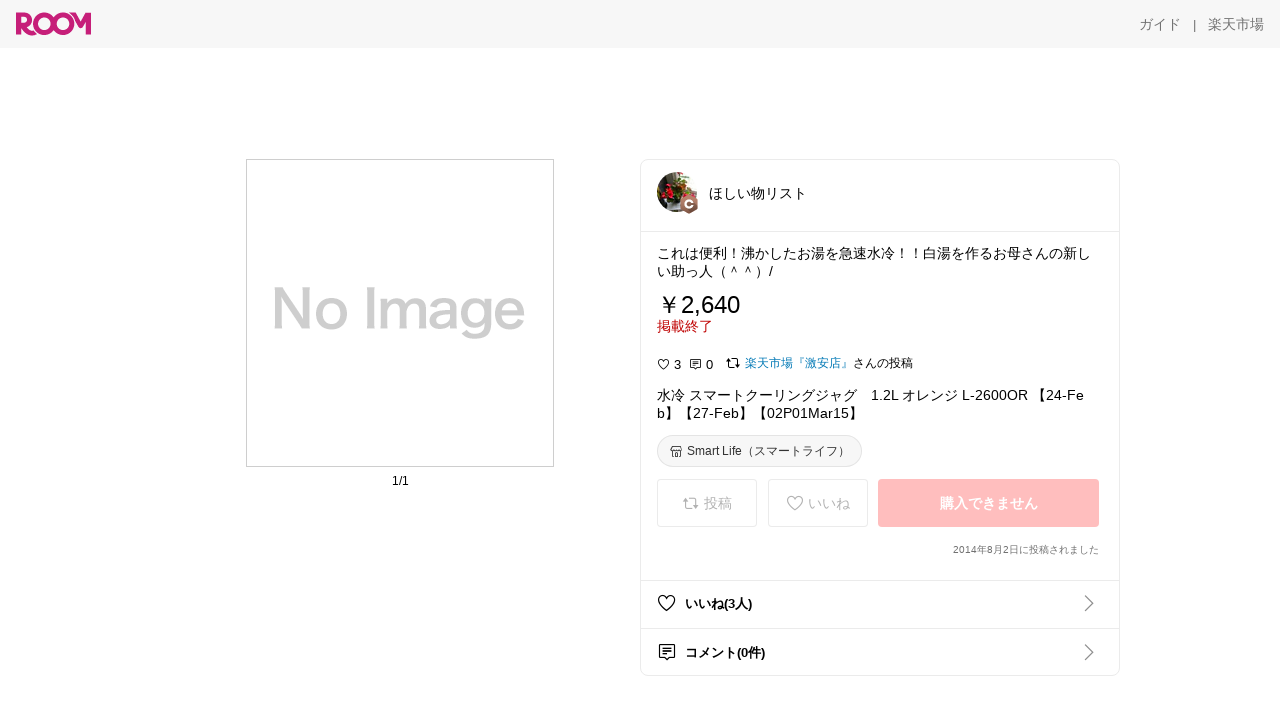

--- FILE ---
content_type: text/html; charset=utf-8
request_url: https://room.rakuten.co.jp/happywant/1700000286546132
body_size: 51719
content:
<!DOCTYPE html><html style="-webkit-text-size-adjust:100%" lang="ja"><head><meta http-equiv="X-UA-Compatible" content="IE=edge"/><meta charSet="utf-8"/><meta name="viewport" content="width=device-width, initial-scale=1.0"/><link rel="icon" href="/img/favicon.ico?v=1"/><link rel="stylesheet" type="text/css" href="/assets/app/pages/room/css/pc-932d0ca2ed7ecfa94620.bundle.css"/><link rel="apple-touch-icon" sizes="152x152" href="/img/apple-touch-icon.png"/><link rel="apple-touch-icon-precomposed" sizes="152x152" href="/img/apple-touch-icon-precomposed.png"/><title>水冷 スマートクーリングジャグ　1.2L オレンジ L-2600OR 【24-Feb】【27-Feb】【02P01Mar15】</title><meta name="title" content="水冷 スマートクーリングジャグ　1.2L オレンジ L-2600OR 【24-Feb】【27-Feb】【02P01Mar15】"/><meta name="description" content="これは便利！沸かしたお湯を急速水冷！！白湯を作るお母さんの新しい助っ人（＾＾）/
"/><meta property="og:type" content="app-room:item"/><meta property="og:title" content="水冷 スマートクーリングジャグ　1.2L オレンジ L-2600OR 【24-Feb】【27-Feb】【02P01Mar15】"/><meta property="og:description" content="これは便利！沸かしたお湯を急速水冷！！白湯を作るお母さんの新しい助っ人（＾＾）/
"/><meta property="og:image" content="https://tshop.r10s.jp/smartlifeweb/cabinet/vm_34/y4901126460012.jpg"/><meta name="twitter:card" content="summary_large_image"/><meta name="twitter:title" content="水冷 スマートクーリングジャグ　1.2L オレンジ L-2600OR 【24-Feb】【27-Feb】【02P01Mar15】"/><meta name="twitter:description" content="これは便利！沸かしたお湯を急速水冷！！白湯を作るお母さんの新しい助っ人（＾＾）/
"/><meta name="twitter:image" content="https://tshop.r10s.jp/smartlifeweb/cabinet/vm_34/y4901126460012.jpg"/><meta name="twitter:site" content="@ROOM_rakuten"/><meta name="theme-color" content="#f7f7f7"/></head><body style="margin:0" class=""><div id="root"><div class="container--2x7c3"><div id="mkdiv_header_pitari" style="line-height:0"></div><div class="main-banner--UUg67"><div class="spacer--1O71j none--1VvlN padding-left-medium--2Vegj"><a href="/items"><div class="logo--2d5ff room-logo--3rI3f  " alt-text="Logo"></div></a></div><div class="link-wrapper--1bLO3"><div class="spacer--1O71j padding-right-small--3DBxg"><a class="button--1P0_8 size-m--2Dbpu size-m-padding--2kqkH border-radius--2FZc6 no-padding--2a5z- type-link--27vAs variant-gray-dark-button-group--WpWgX" aria-label="ガイド" href="/info/guide/utilization/index.html" target="_self" aria-disabled="false" aria-pressed="false" tabindex="0"><span class="text--2sQjc text-no-margin-left--3UoWJ text-no-margin-right--345ss text--v7Opa font-family-fixed--CIL5f">ガイド</span></a></div><div class="text-display--3jedW type-body--27DSG size-medium--3VTRm align-left--3uu15 color-gray-dark--3Wllp  layout-inline--QSCjX">|</div><div class="spacer--1O71j padding-left-small--2IWZq padding-right-medium--tQy60"><a class="button--1P0_8 size-m--2Dbpu size-m-padding--2kqkH border-radius--2FZc6 no-padding--2a5z- type-link--27vAs variant-gray-dark-button-group--WpWgX" aria-label="楽天市場" href="https://www.rakuten.co.jp" target="_blank" aria-disabled="false" aria-pressed="false" tabindex="0"><span class="text--2sQjc text-no-margin-left--3UoWJ text-no-margin-right--345ss text--v7Opa font-family-fixed--CIL5f">楽天市場</span></a></div></div></div></div><div class="header-padding--2xxni" style="padding-top:0px75px"></div><div class="spacer--1O71j full-width--2Jy7N padding-top-xxlarge--E7QmG"></div><div class="
      stack--yyK8y
      background-color-none--3yZ1f
      stack-horizontal--2AXqW
      stack-middle--PRFYY
      full-width--1o6Hz
      text-align-left--3yJvQ
      
      
    "><div class="
      item-horizontal--2mtLS
      undefined
      vertical-align-bottom--2Ml-H
      
      full-width--1o6Hz
      item-half-width--1mMje
    "><div class="slideshow-container--3L665  navigation-buttons--FCkUB display-contemporary--gnxfE "><div class="swiper-container--3CXDW"><div class="basic-slide--1pWbR single-view--3gQ_Y slideshow-content--2q9yv"><div class="image-wrapper--1sssU r-image--2P8HV" style="height:416px"><img class="image--38eoi    " src="https://shop.r10s.jp/smartlifeweb/cabinet/vm_34/y4901126460012.jpg?thum=166&amp;resize=600:*" style="max-height:416px;max-width:416px" alt=""/></div></div></div><div class="footer-container--3yLnQ"><div class="footer-bookend--1HU5A"></div><div class="text-display--3jedW type-body--27DSG size-small--GZwgU align-left--3uu15 color-black--1v57Y  layout-inline--QSCjX">1/1</div><div class="footer-bookend--1HU5A"></div></div></div></div><div class="
      item-horizontal--2mtLS
      undefined
      vertical-align-bottom--2Ml-H
      
      full-width--1o6Hz
      item-half-width--1mMje
    "><div class="list-container--2quJ5 full-border--3SbF7"><div class=""><div class="container--3w_bo container-small--1ZAOb  border-bottom--3kZUq"><div class="content--QciEp"><div class="content-text--2dOZ8"><div class="text-display--3jedW type-body--27DSG size-medium--3VTRm align-left--3uu15 color-gray-darker--3K2Fe  layout-inline--QSCjX"><div class="container--1fwnl"><a class="link--16BTt"><div class="tag--3dnVY"><div class="badge--3Iqpw"><div class="container--1LGXM" style="height:40px;width:40px"><div class="image-wrapper--1sssU r-image--2P8HV" style="height:40px"><img class="image--38eoi    " src="https://room.r10s.jp/d/strg/ctrl/22/7b8a2d12f689db3f8865f7452a10ed1b7a359db9.56.1.22.2.jpg?_ex=40x40&amp;thum=111&amp;resize=40:*" style="max-height:40px;max-width:40px" alt=""/></div></div><div class="rank--1DTcp"><div class="logo--2d5ff room-rank-c--1lqS4 room-common-size--3idDW " alt-text="Logo"></div></div></div><div class="username--25Y82"><div class="text-display--3jedW type-body--27DSG size-large--3ZnNa align-left--3uu15 color-black--1v57Y line-height-x-medium--OLnmI layout-inline--QSCjX">ほしい物リスト</div></div></div></a></div></div></div></div><div class="right--2ER-8"></div></div><div class="container--3w_bo container-small--1ZAOb  border-bottom--3kZUq"><div class="spacer--1O71j full-width--2Jy7N padding-all-none--1gEyP"><div class="text-display--3jedW type-body--27DSG size-large--3ZnNa align-left--3uu15 color-black--1v57Y line-height-large--2VSnE layout-inline--QSCjX"><div class="container--I1zZf"><div class="text-display--3jedW type-body--27DSG size-large--3ZnNa align-left--3uu15 color-black--1v57Y line-height-x-medium--OLnmI layout-inline--QSCjX"><div class="social-text-area--22OZg line-clamp--WhePK show-new-line--14K__" style="-webkit-line-clamp:5">これは便利！沸かしたお湯を急速水冷！！白湯を作るお母さんの新しい助っ人（＾＾）/
</div></div></div></div><div class="spacer--1O71j full-width--2Jy7N block--1XPdY padding-top-small--15fXY padding-bottom-none--18GZd padding-left-none--2kNzF padding-right-none--2hmkf"></div><div class="text-display--3jedW type-header--1Weg4 size-large--3ZnNa align-left--3uu15 color-black--1v57Y  layout-inline--QSCjX">￥2,640</div><div class="spacer--1O71j full-width--2Jy7N block--1XPdY padding-all-none--1gEyP"></div><div class="container--3RUUz"><div class="text-display--3jedW type-body--27DSG size-large--3ZnNa align-left--3uu15 color-crimson--1UzcE  layout-inline--QSCjX word-break-break-all--1Kp4p">掲載終了</div></div><div class="spacer--1O71j full-width--2Jy7N block--1XPdY padding-all-none--1gEyP"></div><div class="spacer--1O71j full-width--2Jy7N block--1XPdY padding-top-xsmall--1-KSs padding-bottom-none--18GZd padding-left-none--2kNzF padding-right-none--2hmkf"></div><div class="container--k8E9s"><div class="icon--19Vbv color-black--3eKi_ rex-favorite-outline--n4SWN" style="font-size:13px"></div> <div class="text-display--3jedW type-body--27DSG size-medium--3VTRm align-left--3uu15 color-black--1v57Y  layout-inline--QSCjX">3</div><div class="text-display--3jedW type-body--27DSG size-medium--3VTRm align-left--3uu15 color-black--1v57Y  layout-inline--QSCjX">  </div><div class="icon--19Vbv color-black--3eKi_ rex-comment-outline--2z-Or" style="font-size:13px"></div> <div class="text-display--3jedW type-body--27DSG size-medium--3VTRm align-left--3uu15 color-black--1v57Y  layout-inline--QSCjX">0</div></div><div class="spacer--1O71j padding-left-small--2IWZq"></div><div class="spacer--1O71j padding-top-small--15fXY padding-bottom-none--18GZd padding-left-none--2kNzF padding-right-none--2hmkf"><div class="container--F1ci0"><div class="social-ownership--27KF0"><div class="icon--19Vbv common-repost--3h8f4"></div><div class="spacer--1O71j padding-right-xxsmall--1srye"></div><a class="link--2vpjd  type-base--1AWX6 display-inline-flex--sgJff size-small--3junH alignment-center--1NCqG palette-azure--1J6ZZ spread-normal--SL-FR" href="/room_2o6mlim5bs/items"><span class="label--186E1 label-text--2F_Xa"><div class="text-display--3jedW type-body--27DSG size-small--GZwgU align-left--3uu15 color-azure--9foeV  layout-inline--QSCjX">楽天市場『激安店』</div></span></a><div class="text-display--3jedW type-body--27DSG size-small--GZwgU align-left--3uu15 color-black--1v57Y  layout-inline--QSCjX">さんの投稿</div></div></div></div><div class="spacer--1O71j full-width--2Jy7N block--1XPdY padding-top-small--15fXY padding-bottom-none--18GZd padding-left-none--2kNzF padding-right-none--2hmkf"></div><div class="text-display--3jedW type-body--27DSG size-large--3ZnNa align-left--3uu15 color-black--1v57Y line-height-x-medium--OLnmI layout-inline--QSCjX word-break-break-all--1Kp4p word-wrap-break-word--_92l2"><div class="text-display--3jedW type-body--27DSG size-large--3ZnNa align-left--3uu15 color-black--1v57Y line-height-large--2VSnE layout-inline--QSCjX"><div class="container--I1zZf"><div class="text-display--3jedW type-body--27DSG size-large--3ZnNa align-left--3uu15 color-black--1v57Y line-height-x-medium--OLnmI layout-inline--QSCjX"><div class="social-text-area--22OZg line-clamp--WhePK show-new-line--14K__" style="-webkit-line-clamp:2">水冷 スマートクーリングジャグ　1.2L オレンジ L-2600OR 【24-Feb】【27-Feb】【02P01Mar15】</div></div></div></div></div><div class="spacer--1O71j padding-top-small--15fXY padding-bottom-small--Ql3Ez padding-left-none--2kNzF padding-right-none--2hmkf"><button class="button--1P0_8 size-xs--1BS4t size-xs-pill--3eSsO size-xs-padding--2Hr8c border-radius--2FZc6 type-basic--30dKm" aria-label="Smart Life（スマートライフ）" type="button"><span class="icon-container--VM50u"><div class="icon--2qUoj size-s--3kfsL shop-outline--2M9PD"></div></span><span class="text--2sQjc text-no-margin-right--345ss text--3vQhK font-family-fixed--CIL5f">Smart Life（スマートライフ）</span></button></div><div class="
      stack--yyK8y
      background-color-none--3yZ1f
      stack-horizontal--2AXqW
      
      full-width--1o6Hz
      text-align-center--37DYr
      
      
    "></div><div class="container--3vDvb in-page--2-6x5"><div class="wrapper-in-page--2nyk-"><div class="button-in-page--2eqTU"><button class="button--1P0_8 size-m--2Dbpu size-m-padding--2kqkH border-radius--2FZc6 button-disabled--3Q2q3 block--2Wg9t type-basic--30dKm type-basic-disabled--2_9pR variant-room--A0ToC variant-room-disabled--As7iN" aria-label="投稿" type="button" disabled=""><span class="icon-container--VM50u"><div class="icon--2qUoj size-l--1OmBX common-repost--1wRTI"></div></span><span class="text--2sQjc text-no-margin-right--345ss text--3vQhK text-disabled--fu18Q font-family-fixed--CIL5f">投稿</span></button></div><div class="button-in-page--2eqTU"><button class="button--1P0_8 size-m--2Dbpu size-m-padding--2kqkH border-radius--2FZc6 button-disabled--3Q2q3 block--2Wg9t type-basic--30dKm type-basic-disabled--2_9pR variant-room--A0ToC variant-room-disabled--As7iN" aria-label="いいね" type="button" disabled=""><span class="icon-container--VM50u"><div class="icon--2qUoj size-l--1OmBX rex-favorite-outline--3KFic"></div></span><span class="text--2sQjc text-no-margin-right--345ss text--3vQhK text-disabled--fu18Q font-family-fixed--CIL5f">いいね</span></button></div><div class="button--sBPSw ichiba-in-page--pnpTD"><button class="button--1P0_8 size-m--2Dbpu size-m-padding--2kqkH border-radius--2FZc6 button-disabled--3Q2q3 block--2Wg9t no-padding--2a5z- type-primary--3XUZe type-primary-disabled--2oXR_" aria-label="購入できません" type="button" disabled=""><span class="text--2sQjc text-no-margin-left--3UoWJ text-no-margin-right--345ss text--3HJEN text-disabled--wF8YT font-family-fixed--CIL5f">購入できません</span></button></div></div></div><div class="
      stack--yyK8y
      background-color-none--3yZ1f
      stack-vertical--YhM7J
      
      full-width--1o6Hz
      text-align-right--1Rj-p
      
      
    "><div class="
      item-vertical--iyJhz
      undefined
      vertical-align-bottom--2Ml-H
      has-border--2NKwa
      full-width--1o6Hz
      
    "><div class="spacer--1O71j padding-top-small--15fXY padding-bottom-xsmall--3fiT5 padding-left-none--2kNzF padding-right-none--2hmkf"><div class="text-display--3jedW type-body--27DSG size-x-small--3RNxZ align-left--3uu15 color-gray-dark--3Wllp  layout-inline--QSCjX">2014年8月2日に投稿されました</div></div></div></div><div class="spacer--1O71j full-width--2Jy7N block--1XPdY padding-all-none--1gEyP"></div></div></div><div class="list-container--2quJ5"><div class=""><div class="container--3w_bo container-small--1ZAOb pointer--1Og32 border-bottom--3kZUq"><div class="left-image--3l02X"><div class="text-display--3jedW type-icon--3qoXU size-medium--3VTRm align-left--3uu15 color-black--1v57Y  layout-inline--QSCjX"><div class="icon--2qUoj rex-favorite-outline--3KFic"></div></div></div><div class="content--QciEp"><div class="content-text--2dOZ8"><div class="text-display--3jedW type-body--27DSG size-medium--3VTRm align-left--3uu15 color-gray-darker--3K2Fe  layout-inline--QSCjX"><div class="text-display--3jedW type-body--27DSG size-medium--3VTRm align-left--3uu15 color-black--1v57Y  style-bold--1xXjA layout-inline--QSCjX">いいね(3人)</div></div></div></div><div class="right--2ER-8"><div class="text-display--3jedW type-icon--3qoXU size-medium--3VTRm align-left--3uu15 color-gray--1VR_z  layout-inline--QSCjX"><div class="icon--19Vbv common-chevron-right--2vw2C"></div></div></div></div><div class="container--3w_bo container-small--1ZAOb pointer--1Og32 border-no-border--15ZhO"><div class="left-image--3l02X"><div class="text-display--3jedW type-icon--3qoXU size-medium--3VTRm align-left--3uu15 color-black--1v57Y  layout-inline--QSCjX"><div class="icon--2qUoj rex-comment-outline--1PGl3"></div></div></div><div class="content--QciEp"><div class="content-text--2dOZ8"><div class="text-display--3jedW type-body--27DSG size-medium--3VTRm align-left--3uu15 color-gray-darker--3K2Fe  layout-inline--QSCjX"><div class="text-display--3jedW type-body--27DSG size-medium--3VTRm align-left--3uu15 color-black--1v57Y  style-bold--1xXjA layout-inline--QSCjX">コメント(0件)</div></div></div></div><div class="right--2ER-8"><div class="text-display--3jedW type-icon--3qoXU size-medium--3VTRm align-left--3uu15 color-gray--1VR_z  layout-inline--QSCjX"><div class="icon--19Vbv common-chevron-right--2vw2C"></div></div></div></div></div></div></div></div></div></div><div class="
      stack--yyK8y
      background-color-none--3yZ1f
      stack-horizontal--2AXqW
      stack-middle--PRFYY
      full-width--1o6Hz
      text-align-left--3yJvQ
      
      
    "><div class="
      item-horizontal--2mtLS
      undefined
      vertical-align-bottom--2Ml-H
      
      full-width--1o6Hz
      
    "><div class="spacer--1O71j full-width--2Jy7N padding-top-xxlarge--E7QmG"><div class="container--1IucH"><div class="container--3GSXp content-slideshow--1AA6_"><div class="container--cnfEo color-white--1y44V fullwidth--2frKe"><div class="top--4xQYP"><div class="spacer--1O71j block--1XPdY padding-top-large--1xJQU padding-bottom-xxsmall--3E7Xa padding-left-xxlarge--2B7EV padding-right-xxlarge--1zbXH"><div class="title-wrapper--2Z9j8"><div class="main-title--H1O_4"><div class="text-display--3jedW type-header--1Weg4 size-medium--3VTRm align-left--3uu15 color-gray-darker--3K2Fe line-height-x-medium--OLnmI style-bold--1xXjA layout-inline--QSCjX">その他のおすすめ関連投稿</div></div></div></div></div><div class="spacer--1O71j full-width--2Jy7N block--1XPdY padding-top-medium--1aKn7 padding-bottom-medium--afMsT"><div class="slideshow-container--3L665  navigation-buttons--FCkUB display-contemporary--gnxfE "><div class="swiper-container--3CXDW"><div class="swiper-container"><div class="swiper-wrapper"><div class="swiper-slide basic-slide--1pWbR slideshow-content--2q9yv"><div class="container--JAywt collect-fixed-size--2n3Dv"><div class="image-content--1eFTH"><a class="link-image--2kguM" role="link" tabindex="0"><div class="collect-fixed-size-frame--2-Mm5"><img class="image--38eoi     loading--Dsfph r-image--2P8HV" src="https://shop.r10s.jp/veroman/cabinet/default/home/home2/4573134346437_1.jpg?thum=133&amp;fitin=200:600" style="max-height:164px;max-width:164px" alt=""/></div></a></div><div class="spacer--1O71j block--1XPdY padding-top-small--15fXY padding-left-small--2IWZq padding-right-small--3DBxg padding-bottom-xsmall--3fiT5"><div class="container--1fwnl"><a class="link--16BTt"><div class="tag--3dnVY"><div class="badge--3Iqpw"><div class="container--1LGXM" style="height:28px;width:28px"><div class="image-wrapper--1sssU r-image--2P8HV" style="height:28px"><img class="image--38eoi    " src="https://room.r10s.jp/d/strg/ctrl/22/b7360a3515a8f87aeab7fdca9733c37fd14f8da2.76.9.22.3.png?_ex=40x40&amp;thum=111&amp;resize=40:*" style="max-height:28px;max-width:28px" alt=""/></div></div><div class="rank--1DTcp"><div class="logo--2d5ff undefined room-small-size--1ZsXU " alt-text="Logo"></div></div></div><div class="username--25Y82"><div class="text-display--3jedW type-body--27DSG size-small--GZwgU align-left--3uu15 color-black--1v57Y line-height-x-medium--OLnmI style-bold--1xXjA layout-inline--QSCjX">hikari コレクション見てね✨</div></div></div></a></div></div><div class="item-comment--htQ-E"><div class="container--I1zZf"><div class="text-display--3jedW type-body--27DSG size-custom-12--1bQ2C align-left--3uu15 color-black--1v57Y line-height-x-medium--OLnmI layout-inline--QSCjX"><div class="social-text-area--22OZg line-clamp--WhePK show-new-line--14K__" style="-webkit-line-clamp:3">引き出し付✨️フロアライト❣️

🎪VeroMan楽天市場店
[ブラック&amp;引き出し付き] VeroMan ライト フロアライト スタンドライト テーブル付き ソファサイド モダン レトロ シンプル 韓国インテリア
2/3
<a class="tag-link--3E2zM" href="https://room.rakuten.co.jp/search/item?keyword=%23%E3%82%A4%E3%83%B3%E3%83%86%E3%83%AA%E3%82%A2%E9%9B%91%E8%B2%A8">#インテリア雑貨</a> <a class="tag-link--3E2zM" href="https://room.rakuten.co.jp/search/item?keyword=%23%E3%81%99%E3%81%A3%E3%81%8D%E3%82%8A%E5%8F%8E%E7%B4%8D">#すっきり収納</a> <a class="tag-link--3E2zM" href="https://room.rakuten.co.jp/search/item?keyword=%23%E6%96%B0%E5%B1%85%E6%BA%96%E5%82%99">#新居準備</a> <a class="tag-link--3E2zM" href="https://room.rakuten.co.jp/search/item?keyword=%23%E3%83%9B%E3%83%86%E3%83%AB%E3%83%A9%E3%82%A4%E3%82%AF">#ホテルライク</a> <a class="tag-link--3E2zM" href="https://room.rakuten.co.jp/search/item?keyword=%23%E9%9F%93%E5%9B%BD%E3%82%A4%E3%83%B3%E3%83%86%E3%83%AA%E3%82%A2">#韓国インテリア</a></div></div></div></div><div class="spacer--1O71j padding-bottom-small--Ql3Ez"></div></div></div><div class="swiper-slide basic-slide--1pWbR slideshow-content--2q9yv"><div class="container--JAywt collect-fixed-size--2n3Dv"><div class="image-content--1eFTH"><a class="link-image--2kguM" role="link" tabindex="0"><div class="collect-fixed-size-frame--2-Mm5"><img class="image--38eoi     loading--Dsfph r-image--2P8HV" src="https://room.r10s.jp/d/strg/ctrl/22/ec15d34749bf0f0849b642e2e5a33544333c648e.37.9.22.3.png?thum=133&amp;fitin=200:600" style="max-height:164px;max-width:164px" alt=""/></div></a></div><div class="spacer--1O71j block--1XPdY padding-top-small--15fXY padding-left-small--2IWZq padding-right-small--3DBxg padding-bottom-xsmall--3fiT5"><div class="container--1fwnl"><a class="link--16BTt"><div class="tag--3dnVY"><div class="badge--3Iqpw"><div class="container--1LGXM" style="height:28px;width:28px"><div class="image-wrapper--1sssU r-image--2P8HV" style="height:28px"><img class="image--38eoi    " src="https://room.r10s.jp/d/strg/ctrl/22/1df797d0c65e796718475de8ff90e858fcb19326.37.9.22.3.png?_ex=40x40&amp;thum=111&amp;resize=40:*" style="max-height:28px;max-width:28px" alt=""/></div></div><div class="rank--1DTcp"><div class="logo--2d5ff undefined room-small-size--1ZsXU " alt-text="Logo"></div></div></div><div class="username--25Y82"><div class="text-display--3jedW type-body--27DSG size-small--GZwgU align-left--3uu15 color-black--1v57Y line-height-x-medium--OLnmI style-bold--1xXjA layout-inline--QSCjX">そら🐰｜500冊読んだ絵本好きママ</div></div></div></a></div></div><div class="item-comment--htQ-E"><div class="container--I1zZf"><div class="text-display--3jedW type-body--27DSG size-custom-12--1bQ2C align-left--3uu15 color-black--1v57Y line-height-x-medium--OLnmI layout-inline--QSCjX"><div class="social-text-area--22OZg line-clamp--WhePK show-new-line--14K__" style="-webkit-line-clamp:3"><a class="tag-link--3E2zM" href="https://room.rakuten.co.jp/search/item?keyword=%23%E3%82%AA%E3%83%AA%E3%82%B8%E3%83%8A%E3%83%AB%E5%86%99%E7%9C%9F">#オリジナル写真</a> 
洗濯機で丸洗いOK🧺（縦型・ドラム式対応）
滑り止め付きでズレにくく、子どもやペットがいる家庭でも安心して使えるラグです。

飲みこぼしやペットの毛も、気になったらそのまま洗濯機へ。
お手入れが簡単なので、忙しい毎日でもストレスなし✨

実際に使ってみて驚いたのが滑り止めの強さ。
子どもが走ってもほとんどズレず安心感があります。

我が家は【200×240サイズ】を購入。
ドラム式で一度洗いましたが、畳めば問題なく洗えました。
やや重さはありますが、その分作りがしっかりしていて長く使えそうです。

ヴィンテージ風のブハラ柄で、
安全性重視なのにインテリアも妥協しないのが嬉しい◎
床暖房・ホットカーペット対応で一年中使えます。

「洗える」「滑りにくい」ラグを探している方におすすめです🏠✨

<a class="tag-link--3E2zM" href="https://room.rakuten.co.jp/search/item?keyword=%23%E6%B4%97%E3%81%88%E3%82%8B%E3%83%A9%E3%82%B0">#洗えるラグ</a> <a class="tag-link--3E2zM" href="https://room.rakuten.co.jp/search/item?keyword=%23%E6%BB%91%E3%82%8A%E6%AD%A2%E3%82%81%E4%BB%98%E3%81%8D">#滑り止め付き</a> <a class="tag-link--3E2zM" href="https://room.rakuten.co.jp/search/item?keyword=%23%E5%AD%90%E4%BE%9B%E3%81%AE%E3%81%84%E3%82%8B%E6%9A%AE%E3%82%89%E3%81%97">#子供のいる暮らし</a> <a class="tag-link--3E2zM" href="https://room.rakuten.co.jp/search/item?keyword=%23%E3%83%9A%E3%83%83%E3%83%88%E3%81%AE%E3%81%84%E3%82%8B%E7%94%9F%E6%B4%BB">#ペットのいる生活</a> <a class="tag-link--3E2zM" href="https://room.rakuten.co.jp/search/item?keyword=%23%E5%AE%89%E5%BF%83%E3%82%A4%E3%83%B3%E3%83%86%E3%83%AA%E3%82%A2">#安心インテリア</a> <a class="tag-link--3E2zM" href="https://room.rakuten.co.jp/search/item?keyword=%23%E3%83%A9%E3%82%B0%E3%83%9E%E3%83%83%E3%83%88">#ラグマット</a> <a class="tag-link--3E2zM" href="https://room.rakuten.co.jp/search/item?keyword=%23%E3%83%B4%E3%82%A3%E3%83%B3%E3%83%86%E3%83%BC%E3%82%B8%E3%83%A9%E3%82%B0">#ヴィンテージラグ</a><a class="tag-link--3E2zM" href="https://room.rakuten.co.jp/search/item?keyword=%23%E5%BA%8A%E6%9A%96%E6%88%BF%E5%AF%BE%E5%BF%9C">#床暖房対応</a> <a class="tag-link--3E2zM" href="https://room.rakuten.co.jp/search/item?keyword=%23%E3%83%9B%E3%83%83%E3%83%88%E3%82%AB%E3%83%BC%E3%83%9A%E3%83%83%E3%83%88%E5%AF%BE%E5%BF%9C">#ホットカーペット対応</a></div></div></div></div><div class="spacer--1O71j padding-bottom-small--Ql3Ez"></div></div></div><div class="swiper-slide basic-slide--1pWbR slideshow-content--2q9yv"><div class="container--JAywt collect-fixed-size--2n3Dv"><div class="image-content--1eFTH"><a class="link-image--2kguM" role="link" tabindex="0"><div class="collect-fixed-size-frame--2-Mm5"><img class="image--38eoi     loading--Dsfph r-image--2P8HV" src="https://shop.r10s.jp/play-d-play/cabinet/west_village/wvt_kino3leg_01s.jpg?thum=133&amp;fitin=200:600" style="max-height:164px;max-width:164px" alt=""/></div></a></div><div class="spacer--1O71j block--1XPdY padding-top-small--15fXY padding-left-small--2IWZq padding-right-small--3DBxg padding-bottom-xsmall--3fiT5"><div class="container--1fwnl"><a class="link--16BTt"><div class="tag--3dnVY"><div class="badge--3Iqpw"><div class="container--1LGXM" style="height:28px;width:28px"><div class="image-wrapper--1sssU r-image--2P8HV" style="height:28px"><img class="image--38eoi    " src="https://room.r10s.jp/d/strg/ctrl/22/44362d06fd92513fdfac45d3b17dfd9bae47f9a4.11.9.22.3.png?_ex=40x40&amp;thum=111&amp;resize=40:*" style="max-height:28px;max-width:28px" alt=""/></div></div><div class="rank--1DTcp"><div class="logo--2d5ff undefined room-small-size--1ZsXU " alt-text="Logo"></div></div></div><div class="username--25Y82"><div class="text-display--3jedW type-body--27DSG size-small--GZwgU align-left--3uu15 color-black--1v57Y line-height-x-medium--OLnmI style-bold--1xXjA layout-inline--QSCjX">Sumikko𖧷（すみっこ）</div></div></div></a></div></div><div class="item-comment--htQ-E"><div class="container--I1zZf"><div class="text-display--3jedW type-body--27DSG size-custom-12--1bQ2C align-left--3uu15 color-black--1v57Y line-height-x-medium--OLnmI layout-inline--QSCjX"><div class="social-text-area--22OZg line-clamp--WhePK show-new-line--14K__" style="-webkit-line-clamp:3">無骨なアイアン素材がかっこいい、キノ 3レッグド タワー。

スリムな3本脚に、直径約20cmの丸い天板。観葉植物を置いたり、サイドテーブルとしても使えます。
脚の長さが違うMサイズもあるから、並べて飾りたくなっちゃう♡

高さ違いで置けば、奥の鉢にも日光が当てやすくてよさそうですね。

ˢʰᵒᵖ* PLAY DESIGN PLAY

<a class="tag-link--3E2zM" href="https://room.rakuten.co.jp/search/item?keyword=%23Sumikko%F0%96%A7%B7%E3%82%A4%E3%83%B3%E3%83%86%E3%83%AA%E3%82%A2">#Sumikko𖧷インテリア</a>
<a class="tag-link--3E2zM" href="https://room.rakuten.co.jp/search/item?keyword=%23Sumikko%F0%96%A7%B7%E7%B7%91%E3%81%A8%E3%81%8A%E8%8A%B1">#Sumikko𖧷緑とお花</a>


花台 プランタースタンド 飾り棚 ディスプレイ おしゃれ グリーンのある暮らし
<a class="tag-link--3E2zM" href="https://room.rakuten.co.jp/search/item?keyword=%23Sumikko2602aq">#Sumikko2602aq</a> <a class="tag-link--3E2zM" href="https://room.rakuten.co.jp/search/item?keyword=%23Sumikko260203aq">#Sumikko260203aq</a></div></div></div></div><div class="spacer--1O71j padding-bottom-small--Ql3Ez"></div></div></div><div class="swiper-slide basic-slide--1pWbR slideshow-content--2q9yv"><div class="container--JAywt collect-fixed-size--2n3Dv"><div class="image-content--1eFTH"><a class="link-image--2kguM" role="link" tabindex="0"><div class="collect-fixed-size-frame--2-Mm5"><img class="image--38eoi     loading--Dsfph r-image--2P8HV" src="https://shop.r10s.jp/terashimac/cabinet/11316129/intxd88/intxd88_1.jpg?thum=133&amp;fitin=200:600" style="max-height:164px;max-width:164px" alt=""/></div></a></div><div class="spacer--1O71j block--1XPdY padding-top-small--15fXY padding-left-small--2IWZq padding-right-small--3DBxg padding-bottom-xsmall--3fiT5"><div class="container--1fwnl"><a class="link--16BTt"><div class="tag--3dnVY"><div class="badge--3Iqpw"><div class="container--1LGXM" style="height:28px;width:28px"><div class="image-wrapper--1sssU r-image--2P8HV" style="height:28px"><img class="image--38eoi    " src="https://room.r10s.jp/d/strg/ctrl/22/bc556cff52e00c1e012ff1a6119094240c41ebb0.18.9.22.3.png?_ex=40x40&amp;thum=111&amp;resize=40:*" style="max-height:28px;max-width:28px" alt=""/></div></div><div class="rank--1DTcp"><div class="logo--2d5ff undefined room-small-size--1ZsXU " alt-text="Logo"></div></div></div><div class="username--25Y82"><div class="text-display--3jedW type-body--27DSG size-small--GZwgU align-left--3uu15 color-black--1v57Y line-height-x-medium--OLnmI style-bold--1xXjA layout-inline--QSCjX">みけ@暮らしのアイテム🫖☕️⁎.</div></div></div></a></div></div><div class="item-comment--htQ-E"><div class="container--I1zZf"><div class="text-display--3jedW type-body--27DSG size-custom-12--1bQ2C align-left--3uu15 color-black--1v57Y line-height-x-medium--OLnmI layout-inline--QSCjX"><div class="social-text-area--22OZg line-clamp--WhePK show-new-line--14K__" style="-webkit-line-clamp:3">🐾 <a class="tag-link--3E2zM" href="https://room.rakuten.co.jp/search/item?keyword=%231%E7%81%AF%E3%82%B7%E3%83%BC%E3%83%AA%E3%83%B3%E3%82%B0%E3%83%A9%E3%82%A4%E3%83%88%EF%BC%88LED%EF%BC%89">#1灯シーリングライト（LED）</a>  ＼内玄関・廊下・トイレが“おしゃれ空間”に早変わり✨／

✔ シンプルで洗練された1灯デザインがアクセントに💡  
✔ LED仕様で省エネ＆長寿命、毎日使いにぴったり👌  
✔ 内玄関・廊下・トイレなど小スペースにちょうどいいサイズ🚪  
✔ 工事不要でそのまま付け替えできる手軽さ🔧  
✔ どんなインテリアにも馴染むおしゃれなフォルム🪴  

小さな空間こそ照明でセンスが光る、使いやすくておしゃれな1灯ライトです💛  

🐾---------------------------------------------------------🐾  
<a class="tag-link--3E2zM" href="https://room.rakuten.co.jp/search/item?keyword=%23%E3%82%B7%E3%83%BC%E3%83%AA%E3%83%B3%E3%82%B0%E3%83%A9%E3%82%A4%E3%83%88">#シーリングライト</a> <a class="tag-link--3E2zM" href="https://room.rakuten.co.jp/search/item?keyword=%23LED%E3%83%A9%E3%82%A4%E3%83%88">#LEDライト</a> <a class="tag-link--3E2zM" href="https://room.rakuten.co.jp/search/item?keyword=%23%E5%A4%A9%E4%BA%95%E7%85%A7%E6%98%8E">#天井照明</a> <a class="tag-link--3E2zM" href="https://room.rakuten.co.jp/search/item?keyword=%23%E7%8E%84%E9%96%A2%E7%85%A7%E6%98%8E">#玄関照明</a> <a class="tag-link--3E2zM" href="https://room.rakuten.co.jp/search/item?keyword=%23%E3%82%A4%E3%83%B3%E3%83%86%E3%83%AA%E3%82%A2%E7%85%A7%E6%98%8E">#インテリア照明</a> <a class="tag-link--3E2zM" href="https://room.rakuten.co.jp/search/item?keyword=%23%E3%83%AC%E3%83%88%E3%83%AD%E3%83%87%E3%82%B6%E3%82%A4%E3%83%B3">#レトロデザイン</a></div></div></div></div><div class="spacer--1O71j padding-bottom-small--Ql3Ez"></div></div></div><div class="swiper-slide basic-slide--1pWbR slideshow-content--2q9yv"><div class="container--JAywt collect-fixed-size--2n3Dv"><div class="image-content--1eFTH"><a class="link-image--2kguM" role="link" tabindex="0"><div class="collect-fixed-size-frame--2-Mm5"><img class="image--38eoi     loading--Dsfph r-image--2P8HV" src="https://shop.r10s.jp/tumugu-interior/cabinet/08790866/08790876/keely_01.jpg?thum=133&amp;fitin=200:600" style="max-height:164px;max-width:164px" alt=""/></div></a></div><div class="spacer--1O71j block--1XPdY padding-top-small--15fXY padding-left-small--2IWZq padding-right-small--3DBxg padding-bottom-xsmall--3fiT5"><div class="container--1fwnl"><a class="link--16BTt"><div class="tag--3dnVY"><div class="badge--3Iqpw"><div class="container--1LGXM" style="height:28px;width:28px"><div class="image-wrapper--1sssU r-image--2P8HV" style="height:28px"><img class="image--38eoi    " src="https://room.r10s.jp/d/strg/ctrl/22/c526627d7fbab82416a30a71453995f5de47b76a.29.9.22.3.jpg?_ex=40x40&amp;thum=111&amp;resize=40:*" style="max-height:28px;max-width:28px" alt=""/></div></div><div class="rank--1DTcp"><div class="logo--2d5ff undefined room-small-size--1ZsXU " alt-text="Logo"></div></div></div><div class="username--25Y82"><div class="text-display--3jedW type-body--27DSG size-small--GZwgU align-left--3uu15 color-black--1v57Y line-height-x-medium--OLnmI style-bold--1xXjA layout-inline--QSCjX">まあこ ¨̮♡</div></div></div></a></div></div><div class="item-comment--htQ-E"><div class="container--I1zZf"><div class="text-display--3jedW type-body--27DSG size-custom-12--1bQ2C align-left--3uu15 color-black--1v57Y line-height-x-medium--OLnmI layout-inline--QSCjX"><div class="social-text-area--22OZg line-clamp--WhePK show-new-line--14K__" style="-webkit-line-clamp:3">お掃除ロボット対応のデザイン性のあるソファー♡

<a class="tag-link--3E2zM" href="https://room.rakuten.co.jp/search/item?keyword=%23%E3%81%BE%E3%81%82%E3%81%93%E3%82%A4%E3%83%B3%E3%83%86%E3%83%AA%E3%82%A2collection">#まあこインテリアcollection</a>
<a class="tag-link--3E2zM" href="https://room.rakuten.co.jp/search/item?keyword=%23%E3%81%BE%E3%81%82%E3%81%93%E3%82%BD%E3%83%95%E3%82%A1%E3%83%BCcollection">#まあこソファーcollection</a>

ソファー 3人掛け 幅170 おしゃれ ソファ 三人掛け 3人用 おしゃれ 肘掛け 北欧 合皮 モダン シンプル リビング sofa キャメル PVC お洒落 木脚 リビング 3P シック

<a class="tag-link--3E2zM" href="https://room.rakuten.co.jp/search/item?keyword=%23%E3%82%BD%E3%83%95%E3%82%A1">#ソファ</a> <a class="tag-link--3E2zM" href="https://room.rakuten.co.jp/search/item?keyword=%23%E5%8C%97%E6%AC%A7">#北欧</a> <a class="tag-link--3E2zM" href="https://room.rakuten.co.jp/search/item?keyword=%23%E5%8C%97%E6%AC%A7%E3%82%A4%E3%83%B3%E3%83%86%E3%83%AA%E3%82%A2">#北欧インテリア</a> <a class="tag-link--3E2zM" href="https://room.rakuten.co.jp/search/item?keyword=%23%E6%96%B0%E5%B1%85%E6%BA%96%E5%82%99">#新居準備</a> <a class="tag-link--3E2zM" href="https://room.rakuten.co.jp/search/item?keyword=%23%E3%83%9B%E3%83%86%E3%83%AB%E3%83%A9%E3%82%A4%E3%82%AF">#ホテルライク</a> <a class="tag-link--3E2zM" href="https://room.rakuten.co.jp/search/item?keyword=%23%E3%82%B7%E3%83%B3%E3%83%97%E3%83%AB%E3%82%A4%E3%83%B3%E3%83%86%E3%83%AA%E3%82%A2">#シンプルインテリア</a> <a class="tag-link--3E2zM" href="https://room.rakuten.co.jp/search/item?keyword=%23%E6%A8%A1%E6%A7%98%E6%9B%BF%E3%81%88">#模様替え</a> <a class="tag-link--3E2zM" href="https://room.rakuten.co.jp/search/item?keyword=%23%E3%83%AA%E3%83%93%E3%83%B3%E3%82%B0">#リビング</a> <a class="tag-link--3E2zM" href="https://room.rakuten.co.jp/search/item?keyword=%23%E5%BC%95%E8%B6%8A%E3%81%97">#引越し</a> <a class="tag-link--3E2zM" href="https://room.rakuten.co.jp/search/item?keyword=%23%E5%BC%95%E8%B6%8A%E3%81%97%E6%BA%96%E5%82%99">#引越し準備</a> <a class="tag-link--3E2zM" href="https://room.rakuten.co.jp/search/item?keyword=%23%E3%82%B7%E3%83%B3%E3%83%97%E3%83%AB">#シンプル</a> <a class="tag-link--3E2zM" href="https://room.rakuten.co.jp/search/item?keyword=%23%E9%9F%93%E5%9B%BD%E9%A2%A8">#韓国風</a> <a class="tag-link--3E2zM" href="https://room.rakuten.co.jp/search/item?keyword=%23%E3%81%8A%E3%81%97%E3%82%83%E3%82%8C">#おしゃれ</a> <a class="tag-link--3E2zM" href="https://room.rakuten.co.jp/search/item?keyword=%23%E3%82%B7%E3%83%83%E3%82%AF">#シック</a> <a class="tag-link--3E2zM" href="https://room.rakuten.co.jp/search/item?keyword=%23%E5%A4%A7%E4%BA%BA%E3%81%8B%E3%82%8F%E3%81%84%E3%81%84">#大人かわいい</a></div></div></div></div><div class="spacer--1O71j padding-bottom-small--Ql3Ez"></div></div></div><div class="swiper-slide basic-slide--1pWbR slideshow-content--2q9yv"><div class="container--JAywt collect-fixed-size--2n3Dv"><div class="image-content--1eFTH"><a class="link-image--2kguM" role="link" tabindex="0"><div class="collect-fixed-size-frame--2-Mm5"><img class="image--38eoi     loading--Dsfph r-image--2P8HV" src="https://shop.r10s.jp/asia-kobo/cabinet/item033/10901.jpg?thum=133&amp;fitin=200:600" style="max-height:164px;max-width:164px" alt=""/></div></a></div><div class="spacer--1O71j block--1XPdY padding-top-small--15fXY padding-left-small--2IWZq padding-right-small--3DBxg padding-bottom-xsmall--3fiT5"><div class="container--1fwnl"><a class="link--16BTt"><div class="tag--3dnVY"><div class="badge--3Iqpw"><div class="container--1LGXM" style="height:28px;width:28px"><div class="image-wrapper--1sssU r-image--2P8HV" style="height:28px"><img class="image--38eoi    " src="https://room.r10s.jp/d/strg/ctrl/22/28aa107815cafc96f552eb4bdd050c311183bb42.67.9.22.3.jpg?_ex=40x40&amp;thum=111&amp;resize=40:*" style="max-height:28px;max-width:28px" alt=""/></div></div><div class="rank--1DTcp"><div class="logo--2d5ff undefined room-small-size--1ZsXU " alt-text="Logo"></div></div></div><div class="username--25Y82"><div class="text-display--3jedW type-body--27DSG size-small--GZwgU align-left--3uu15 color-black--1v57Y line-height-x-medium--OLnmI style-bold--1xXjA layout-inline--QSCjX">カツオ35ミリゆっくりしていってね😎</div></div></div></a></div></div><div class="item-comment--htQ-E"><div class="container--I1zZf"><div class="text-display--3jedW type-body--27DSG size-custom-12--1bQ2C align-left--3uu15 color-black--1v57Y line-height-x-medium--OLnmI layout-inline--QSCjX"><div class="social-text-area--22OZg line-clamp--WhePK show-new-line--14K__" style="-webkit-line-clamp:3">トレイ モザイクタイル ガラス</div></div></div></div><div class="spacer--1O71j padding-bottom-small--Ql3Ez"></div></div></div><div class="swiper-slide basic-slide--1pWbR slideshow-content--2q9yv"><div class="container--JAywt collect-fixed-size--2n3Dv"><div class="image-content--1eFTH"><a class="link-image--2kguM" role="link" tabindex="0"><div class="collect-fixed-size-frame--2-Mm5"><img class="image--38eoi     loading--Dsfph r-image--2P8HV" src="https://shop.r10s.jp/kawaguchikagu/cabinet/hokuouchairwopvc-s/1n.jpg?thum=133&amp;fitin=200:600" style="max-height:164px;max-width:164px" alt=""/></div></a></div><div class="spacer--1O71j block--1XPdY padding-top-small--15fXY padding-left-small--2IWZq padding-right-small--3DBxg padding-bottom-xsmall--3fiT5"><div class="container--1fwnl"><a class="link--16BTt"><div class="tag--3dnVY"><div class="badge--3Iqpw"><div class="container--1LGXM" style="height:28px;width:28px"><div class="image-wrapper--1sssU r-image--2P8HV" style="height:28px"><img class="image--38eoi    " src="https://room.r10s.jp/d/strg/ctrl/22/6bb444cbe9f6c0d77d6e8c8b691719b2db555625.78.9.22.3.png?_ex=40x40&amp;thum=111&amp;resize=40:*" style="max-height:28px;max-width:28px" alt=""/></div></div><div class="rank--1DTcp"><div class="logo--2d5ff undefined room-small-size--1ZsXU " alt-text="Logo"></div></div></div><div class="username--25Y82"><div class="text-display--3jedW type-body--27DSG size-small--GZwgU align-left--3uu15 color-black--1v57Y line-height-x-medium--OLnmI style-bold--1xXjA layout-inline--QSCjX">はるの⭐️毎日を楽しく過ごしたいママ</div></div></div></a></div></div><div class="item-comment--htQ-E"><div class="container--I1zZf"><div class="text-display--3jedW type-body--27DSG size-custom-12--1bQ2C align-left--3uu15 color-black--1v57Y line-height-x-medium--OLnmI layout-inline--QSCjX"><div class="social-text-area--22OZg line-clamp--WhePK show-new-line--14K__" style="-webkit-line-clamp:3">【北欧の休息】Nornaチェアのホワイトで、食卓をパッと明るく✨
新色ホワイトの清潔感あふれる佇まい😍
置くだけでダイニングが北欧カフェのような洗練された空間に🌿✨

「日々の暮らしをより心地よく、お洒落に整えたい」なら、この美しいチェアを選んでみませんか？
お気に入りの椅子に座って、心豊かな毎日を🕊️🤎

詳しくは《楽天市場で詳細を見る》からチェックしてみてくださいね🛒✨

<a class="tag-link--3E2zM" href="https://room.rakuten.co.jp/search/item?keyword=%23%E3%83%80%E3%82%A4%E3%83%8B%E3%83%B3%E3%82%B0%E3%83%81%E3%82%A7%E3%82%A2">#ダイニングチェア</a> <a class="tag-link--3E2zM" href="https://room.rakuten.co.jp/search/item?keyword=%23%E5%8C%97%E6%AC%A7%E3%82%A4%E3%83%B3%E3%83%86%E3%83%AA%E3%82%A2">#北欧インテリア</a> <a class="tag-link--3E2zM" href="https://room.rakuten.co.jp/search/item?keyword=%23%E6%A4%85%E5%AD%90">#椅子</a> <a class="tag-link--3E2zM" href="https://room.rakuten.co.jp/search/item?keyword=%23%E3%82%AB%E3%83%95%E3%82%A7%E9%A2%A8">#カフェ風</a> <a class="tag-link--3E2zM" href="https://room.rakuten.co.jp/search/item?keyword=%23%E3%83%9B%E3%83%AF%E3%82%A4%E3%83%88%E3%82%A4%E3%83%B3%E3%83%86%E3%83%AA%E3%82%A2">#ホワイトインテリア</a> <a class="tag-link--3E2zM" href="https://room.rakuten.co.jp/search/item?keyword=%23%E6%9A%AE%E3%82%89%E3%81%97%E3%82%92%E6%95%B4%E3%81%88%E3%82%8B">#暮らしを整える</a> <a class="tag-link--3E2zM" href="https://room.rakuten.co.jp/search/item?keyword=%23%E6%96%B0%E7%94%9F%E6%B4%BB">#新生活</a> <a class="tag-link--3E2zM" href="https://room.rakuten.co.jp/search/item?keyword=%23%E3%82%A2%E3%83%BC%E3%83%A0%E3%83%81%E3%82%A7%E3%82%A2">#アームチェア</a> <a class="tag-link--3E2zM" href="https://room.rakuten.co.jp/search/item?keyword=%23%E3%82%B7%E3%83%B3%E3%83%97%E3%83%AB%E3%83%A2%E3%83%80%E3%83%B3">#シンプルモダン</a> <a class="tag-link--3E2zM" href="https://room.rakuten.co.jp/search/item?keyword=%23%E9%AB%98%E8%A6%8B%E3%81%88">#高見え</a> <a class="tag-link--3E2zM" href="https://room.rakuten.co.jp/search/item?keyword=%23%E3%83%AA%E3%83%93%E3%83%B3%E3%82%B0">#リビング</a></div></div></div></div><div class="spacer--1O71j padding-bottom-small--Ql3Ez"></div></div></div><div class="swiper-slide basic-slide--1pWbR slideshow-content--2q9yv"><div class="container--JAywt collect-fixed-size--2n3Dv"><div class="image-content--1eFTH"><a class="link-image--2kguM" role="link" tabindex="0"><div class="collect-fixed-size-frame--2-Mm5"><img class="image--38eoi     loading--Dsfph r-image--2P8HV" src="https://shop.r10s.jp/rcmdin/cabinet/ntt06/ntt-thinex-s_c.jpg?thum=133&amp;fitin=200:600" style="max-height:164px;max-width:164px" alt=""/></div></a></div><div class="spacer--1O71j block--1XPdY padding-top-small--15fXY padding-left-small--2IWZq padding-right-small--3DBxg padding-bottom-xsmall--3fiT5"><div class="container--1fwnl"><a class="link--16BTt"><div class="tag--3dnVY"><div class="badge--3Iqpw"><div class="container--1LGXM" style="height:28px;width:28px"><div class="image-wrapper--1sssU r-image--2P8HV" style="height:28px"><img class="image--38eoi    " src="https://room.r10s.jp/d/strg/ctrl/22/43756ba920e8532df4fd82b644731ebd33b6e1f6.94.9.22.3.png?_ex=40x40&amp;thum=111&amp;resize=40:*" style="max-height:28px;max-width:28px" alt=""/></div></div><div class="rank--1DTcp"><div class="logo--2d5ff undefined room-small-size--1ZsXU " alt-text="Logo"></div></div></div><div class="username--25Y82"><div class="text-display--3jedW type-body--27DSG size-small--GZwgU align-left--3uu15 color-black--1v57Y line-height-x-medium--OLnmI style-bold--1xXjA layout-inline--QSCjX">かまい🧡あったか暮らし応援😄</div></div></div></a></div></div><div class="item-comment--htQ-E"><div class="container--I1zZf"><div class="text-display--3jedW type-body--27DSG size-custom-12--1bQ2C align-left--3uu15 color-black--1v57Y line-height-x-medium--OLnmI layout-inline--QSCjX"><div class="social-text-area--22OZg line-clamp--WhePK show-new-line--14K__" style="-webkit-line-clamp:3">冬もぐっすり💤
ぬくぬくあったか🧡
厚手の掛け布団🔥

ベッドに入ると、
肩や背中がひんやり…

思わず、布団にくるまる回数
増えてませんか？

２月が見えても
厳しい寒さは居座るので🥶

こんな掛け布団、まだまだ使えて
おやすみタイムも心地よくなります💡

🌱

ふんわり☁️
軽い掛けごこちの布団です。

１枚かければ、暖かさが続いて
朝までぐっすり快適😴

今年の冬は「寒くて目が覚める…」
なんて後悔はもうさせません🥹

🌱

サイズ／カラー展開があるので⚠️
おまちがえなく🙌

🌱

布団まわりが整うと
夜もぐっすり💤
質が上がって、整いますよ✨


　　　＼冷える「今」すぐチェック！／
　　　　 🔴楽天市場で詳細を見る🔴

　　　　右下タップで確認できます👀
　　　　　　　　　↓ ↓ ↓

ほかにも💡
<a class="tag-link--3E2zM" href="https://room.rakuten.co.jp/search/item?keyword=%23%E5%BF%AB%E9%81%A9%E3%81%AA%E7%9C%A0%E3%82%8A%E3%82%92%E5%8A%A9%E3%81%91%E3%81%A6%E3%81%8F%E3%82%8C%E3%82%8B%E3%82%A2%E3%82%A4%E3%83%86%E3%83%A0%E3%81%AF%E3%81%93%E3%81%A1%E3%82%89%F0%9F%A5%97kamai">#快適な眠りを助けてくれるアイテムはこちら🥗kamai</a>

📝 寝具 秋冬 シンサレート</div></div></div></div><div class="spacer--1O71j padding-bottom-small--Ql3Ez"></div></div></div><div class="swiper-slide basic-slide--1pWbR slideshow-content--2q9yv"><div class="container--JAywt collect-fixed-size--2n3Dv"><div class="image-content--1eFTH"><a class="link-image--2kguM" role="link" tabindex="0"><div class="collect-fixed-size-frame--2-Mm5"><img class="image--38eoi     loading--Dsfph r-image--2P8HV" src="https://shop.r10s.jp/artofblack/cabinet/04091843/10815989/light-03398-1.jpg?thum=133&amp;fitin=200:600" style="max-height:164px;max-width:164px" alt=""/></div></a></div><div class="spacer--1O71j block--1XPdY padding-top-small--15fXY padding-left-small--2IWZq padding-right-small--3DBxg padding-bottom-xsmall--3fiT5"><div class="container--1fwnl"><a class="link--16BTt"><div class="tag--3dnVY"><div class="badge--3Iqpw"><div class="container--1LGXM" style="height:28px;width:28px"><div class="image-wrapper--1sssU r-image--2P8HV" style="height:28px"><img class="image--38eoi    " src="https://room.r10s.jp/d/strg/ctrl/22/a8fa3968e08fa7d8dde0ea1df6d52440f89a5299.85.9.22.3.jpg?_ex=40x40&amp;thum=111&amp;resize=40:*" style="max-height:28px;max-width:28px" alt=""/></div></div><div class="rank--1DTcp"><div class="logo--2d5ff undefined room-small-size--1ZsXU " alt-text="Logo"></div></div></div><div class="username--25Y82"><div class="text-display--3jedW type-body--27DSG size-small--GZwgU align-left--3uu15 color-black--1v57Y line-height-x-medium--OLnmI style-bold--1xXjA layout-inline--QSCjX">TOMO*昭和レトロ 📷🍎</div></div></div></a></div></div><div class="item-comment--htQ-E"><div class="container--I1zZf"><div class="text-display--3jedW type-body--27DSG size-custom-12--1bQ2C align-left--3uu15 color-black--1v57Y line-height-x-medium--OLnmI layout-inline--QSCjX"><div class="social-text-area--22OZg line-clamp--WhePK show-new-line--14K__" style="-webkit-line-clamp:3"><a class="tag-link--3E2zM" href="https://room.rakuten.co.jp/search/item?keyword=%23%F0%9F%85%A3%F0%9F%85%9E%F0%9F%85%9C%F0%9F%85%9E%F0%9F%85%9C%F0%9F%85%94%F0%9F%85%9C%F0%9F%85%9E%EF%B8%8E%EF%B8%8E%EF%B8%8E%EF%B8%8E%D2%A8...%E2%9C%8D%EF%B8%8E%E7%85%A7%E6%98%8E%E5%99%A8%E5%85%B7">#🅣🅞🅜🅞🅜🅔🅜🅞︎︎︎︎Ҩ...✍︎照明器具</a>
　　　☝︎その他の商品はこちら↑のタグから︎見れますෆ‪

お部屋の雰囲気をガラリと変える、シンプルで洗練されたキューブ型ランプが登場！柔らかな光は、ベッドサイドやラウンジを心地よい空間へと誘います。3色のカラー調整と無段階調光機能で、その日の気分やシーンに合わせて理想の灯りを演出。USB充電式で持ち運びも簡単。インテリアに溶け込むデザインは、大切な方へのギフトにもぴったりです。

商品の詳細は右下の楽天市場↘️から𝑪𝒉𝒆𝒄𝒌🔖🔍⸒⸒

<a class="tag-link--3E2zM" href="https://room.rakuten.co.jp/search/item?keyword=%23%E3%82%A4%E3%83%B3%E3%83%86%E3%83%AA%E3%82%A2%E7%85%A7%E6%98%8E">#インテリア照明</a> <a class="tag-link--3E2zM" href="https://room.rakuten.co.jp/search/item?keyword=%23%E9%96%93%E6%8E%A5%E7%85%A7%E6%98%8E">#間接照明</a> <a class="tag-link--3E2zM" href="https://room.rakuten.co.jp/search/item?keyword=%23%E3%82%AD%E3%83%A5%E3%83%BC%E3%83%96%E3%83%A9%E3%83%B3%E3%83%97">#キューブランプ</a> <a class="tag-link--3E2zM" href="https://room.rakuten.co.jp/search/item?keyword=%23%E3%83%9D%E3%83%BC%E3%82%BF%E3%83%96%E3%83%AB%E3%83%A9%E3%83%B3%E3%83%97">#ポータブルランプ</a> <a class="tag-link--3E2zM" href="https://room.rakuten.co.jp/search/item?keyword=%23LED%E3%83%A9%E3%82%A4%E3%83%88">#LEDライト</a> <a class="tag-link--3E2zM" href="https://room.rakuten.co.jp/search/item?keyword=%23USB%E5%85%85%E9%9B%BB">#USB充電</a> <a class="tag-link--3E2zM" href="https://room.rakuten.co.jp/search/item?keyword=%23%E8%AA%BF%E5%85%89%E6%A9%9F%E8%83%BD">#調光機能</a> <a class="tag-link--3E2zM" href="https://room.rakuten.co.jp/search/item?keyword=%23%E3%82%AB%E3%83%A9%E3%83%BC%E8%AA%BF%E6%95%B4">#カラー調整</a> <a class="tag-link--3E2zM" href="https://room.rakuten.co.jp/search/item?keyword=%23%E3%81%8A%E3%81%97%E3%82%83%E3%82%8C%E7%85%A7%E6%98%8E">#おしゃれ照明</a> <a class="tag-link--3E2zM" href="https://room.rakuten.co.jp/search/item?keyword=%23%E5%8C%97%E6%AC%A7%E3%82%A4%E3%83%B3%E3%83%86%E3%83%AA%E3%82%A2">#北欧インテリア</a> <a class="tag-link--3E2zM" href="https://room.rakuten.co.jp/search/item?keyword=%23%E3%83%9F%E3%83%8B%E3%83%9E%E3%83%AB%E3%83%87%E3%82%B6%E3%82%A4%E3%83%B3">#ミニマルデザイン</a> <a class="tag-link--3E2zM" href="https://room.rakuten.co.jp/search/item?keyword=%23%E3%83%99%E3%83%83%E3%83%89%E3%82%B5%E3%82%A4%E3%83%89%E3%83%A9%E3%83%B3%E3%83%97">#ベッドサイドランプ</a> <a class="tag-link--3E2zM" href="https://room.rakuten.co.jp/search/item?keyword=%23%E3%83%AA%E3%83%93%E3%83%B3%E3%82%B0%E7%85%A7%E6%98%8E">#リビング照明</a> <a class="tag-link--3E2zM" href="https://room.rakuten.co.jp/search/item?keyword=%23%E5%AF%9D%E5%AE%A4%E7%85%A7%E6%98%8E">#寝室照明</a> <a class="tag-link--3E2zM" href="https://room.rakuten.co.jp/search/item?keyword=%23%E3%83%AA%E3%83%A9%E3%83%83%E3%82%AF%E3%82%B9%E3%82%BF%E3%82%A4%E3%83%A0">#リラックスタイム</a> <a class="tag-link--3E2zM" href="https://room.rakuten.co.jp/search/item?keyword=%23%E7%99%92%E3%81%97%E7%A9%BA%E9%96%93">#癒し空間</a> <a class="tag-link--3E2zM" href="https://room.rakuten.co.jp/search/item?keyword=%23%E3%82%AE%E3%83%95%E3%83%88%E3%81%AB%E3%81%8A%E3%81%99%E3%81%99%E3%82%81">#ギフトにおすすめ</a> <a class="tag-link--3E2zM" href="https://room.rakuten.co.jp/search/item?keyword=%23%E6%96%B0%E7%94%9F%E6%B4%BB%E6%BA%96%E5%82%99">#新生活準備</a> <a class="tag-link--3E2zM" href="https://room.rakuten.co.jp/search/item?keyword=%23%E3%81%8A%E3%81%86%E3%81%A1%E6%99%82%E9%96%93">#おうち時間</a> <a class="tag-link--3E2zM" href="https://room.rakuten.co.jp/search/item?keyword=%23ART_OF_BLACK">#ART_OF_BLACK</a></div></div></div></div><div class="spacer--1O71j padding-bottom-small--Ql3Ez"></div></div></div><div class="swiper-slide basic-slide--1pWbR slideshow-content--2q9yv"><div class="container--JAywt collect-fixed-size--2n3Dv"><div class="image-content--1eFTH"><a class="link-image--2kguM" role="link" tabindex="0"><div class="collect-fixed-size-frame--2-Mm5"><img class="image--38eoi     loading--Dsfph r-image--2P8HV" src="https://shop.r10s.jp/kyodoled/cabinet/05606126/imgrc0108172333.jpg?thum=133&amp;fitin=200:600" style="max-height:164px;max-width:164px" alt=""/></div></a></div><div class="spacer--1O71j block--1XPdY padding-top-small--15fXY padding-left-small--2IWZq padding-right-small--3DBxg padding-bottom-xsmall--3fiT5"><div class="container--1fwnl"><a class="link--16BTt"><div class="tag--3dnVY"><div class="badge--3Iqpw"><div class="container--1LGXM" style="height:28px;width:28px"><div class="image-wrapper--1sssU r-image--2P8HV" style="height:28px"><img class="image--38eoi    " src="https://room.r10s.jp/d/strg/ctrl/22/aaf44fa0228b0281e4940373e1744f9903cc9d6d.79.9.22.3.png?_ex=40x40&amp;thum=111&amp;resize=40:*" style="max-height:28px;max-width:28px" alt=""/></div></div><div class="rank--1DTcp"><div class="logo--2d5ff undefined room-small-size--1ZsXU " alt-text="Logo"></div></div></div><div class="username--25Y82"><div class="text-display--3jedW type-body--27DSG size-small--GZwgU align-left--3uu15 color-black--1v57Y line-height-x-medium--OLnmI style-bold--1xXjA layout-inline--QSCjX">むぎぷす＠照明とインテリアと北欧食器</div></div></div></a></div></div><div class="item-comment--htQ-E"><div class="container--I1zZf"><div class="text-display--3jedW type-body--27DSG size-custom-12--1bQ2C align-left--3uu15 color-black--1v57Y line-height-x-medium--OLnmI layout-inline--QSCjX"><div class="social-text-area--22OZg line-clamp--WhePK show-new-line--14K__" style="-webkit-line-clamp:3"><a class="tag-link--3E2zM" href="https://room.rakuten.co.jp/search/item?keyword=%23%E3%82%B7%E3%83%BC%E3%83%AA%E3%83%B3%E3%82%B0%E3%83%A9%E3%82%A4%E3%83%88mgp">#シーリングライトmgp</a>
無駄な装飾が一切ない、シンプルなシーリングライト。
好きな方向に光の向きを調整できるので、一点に光を集中させて目立たせたり、光を散らして様々な物を照らさせたり、思い通りのライティングが楽しめます。

ブラック　ホワイト　ゴールド　シルバー

簡単取り付け

LED対応　E26　4灯

オプションの電球も同時購入OK
ホワイトタイプ　クリアタイプ

調光調色LEDセットはリモコン付き




シーリングライト 4灯 スポットライト 照明器具 ライト 調光調色 LED対応
北欧 シンプル モダン リビング ダイニング カフェ風 レトロ アンティーク 新生活</div></div></div></div><div class="spacer--1O71j padding-bottom-small--Ql3Ez"></div></div></div><div class="swiper-slide basic-slide--1pWbR slideshow-content--2q9yv"><div class="container--JAywt collect-fixed-size--2n3Dv"><div class="image-content--1eFTH"><a class="link-image--2kguM" role="link" tabindex="0"><div class="collect-fixed-size-frame--2-Mm5"><img class="image--38eoi     loading--Dsfph r-image--2P8HV" src="https://shop.r10s.jp/belltree/cabinet/08974827/09527816/r1-raku046_1.jpg?thum=133&amp;fitin=200:600" style="max-height:164px;max-width:164px" alt=""/></div></a></div><div class="spacer--1O71j block--1XPdY padding-top-small--15fXY padding-left-small--2IWZq padding-right-small--3DBxg padding-bottom-xsmall--3fiT5"><div class="container--1fwnl"><a class="link--16BTt"><div class="tag--3dnVY"><div class="badge--3Iqpw"><div class="container--1LGXM" style="height:28px;width:28px"><div class="image-wrapper--1sssU r-image--2P8HV" style="height:28px"><img class="image--38eoi    " src="https://room.r10s.jp/d/strg/ctrl/22/7125f64e8d7fd3528fcb334771b12f79d24b73bc.08.9.22.3.jpg?_ex=40x40&amp;thum=111&amp;resize=40:*" style="max-height:28px;max-width:28px" alt=""/></div></div><div class="rank--1DTcp"><div class="logo--2d5ff undefined room-small-size--1ZsXU " alt-text="Logo"></div></div></div><div class="username--25Y82"><div class="text-display--3jedW type-body--27DSG size-small--GZwgU align-left--3uu15 color-black--1v57Y line-height-x-medium--OLnmI style-bold--1xXjA layout-inline--QSCjX">まる🍃朝コレ★インテリア×くらし</div></div></div></a></div></div><div class="item-comment--htQ-E"><div class="container--I1zZf"><div class="text-display--3jedW type-body--27DSG size-custom-12--1bQ2C align-left--3uu15 color-black--1v57Y line-height-x-medium--OLnmI layout-inline--QSCjX"><div class="social-text-area--22OZg line-clamp--WhePK show-new-line--14K__" style="-webkit-line-clamp:3">🍃 ホットカーペット対応  一年中使える 洗える ラグマット
★9種類のデザイン、7サイズから選べます 
★冬はあたたか　夏はサラッと
★毎日のお掃除もらくらく
★遮音 滑り止め 抗菌 
◎敷くだけでお部屋をパッと華やぐ空間へ♪

<a class="tag-link--3E2zM" href="https://room.rakuten.co.jp/search/item?keyword=%23%E3%81%BE%E3%82%8B_**%E3%83%99%E3%83%AB%E3%83%84%E3%83%AA%E3%83%BC">#まる_**ベルツリー</a> **
<a class="tag-link--3E2zM" href="https://room.rakuten.co.jp/search/item?keyword=%23%E3%81%BE%E3%82%8B_%E7%B4%A0%E6%95%B5%E3%81%AA%E3%82%A4%E3%83%B3%E3%83%86%E3%83%AA%E3%82%A2%E2%86%90%E3%81%BE%E3%81%A8%E3%82%81%E3%81%BE%E3%81%97%E3%81%9F">#まる_素敵なインテリア←まとめました</a>
<a class="tag-link--3E2zM" href="https://room.rakuten.co.jp/search/item?keyword=%23%E3%81%BE%E3%82%8B_**%E3%83%A9%E3%82%B0%E2%80%A2%E3%82%AB%E3%83%BC%E3%83%9A%E3%83%83%E3%83%88**">#まる_**ラグ•カーペット**</a>
　　　　　　　　☝️まとめています♪

★詳細は  【楽天市場で詳細を見る】 から確認してね🍃
……………………………………………………………………
ベルツリー
ラグ ラグマット カーペット 絨毯 じゅうたん250316 0621 0710 0720ホテルライク 0805  0824 ナチュラルインテリア 0910  0919 シンプルインテリアカフェ風1004 1014 1024 インテリア 1104 韓国インテリア 1205 モダン 北欧 60203すっきり収納 姫系 インテリア ソファ チェスト キャビネットテーブル 新居準備 新生活 一人暮らし</div></div></div></div><div class="spacer--1O71j padding-bottom-small--Ql3Ez"></div></div></div><div class="swiper-slide basic-slide--1pWbR slideshow-content--2q9yv"><div class="container--JAywt collect-fixed-size--2n3Dv"><div class="image-content--1eFTH"><a class="link-image--2kguM" role="link" tabindex="0"><div class="collect-fixed-size-frame--2-Mm5"><img class="image--38eoi     loading--Dsfph r-image--2P8HV" src="https://shop.r10s.jp/roomy/cabinet/500cart_all/500cart_11g/p5-6/ymz1082-qt00f-0_gt01.jpg?thum=133&amp;fitin=200:600" style="max-height:164px;max-width:164px" alt=""/></div></a></div><div class="spacer--1O71j block--1XPdY padding-top-small--15fXY padding-left-small--2IWZq padding-right-small--3DBxg padding-bottom-xsmall--3fiT5"><div class="container--1fwnl"><a class="link--16BTt"><div class="tag--3dnVY"><div class="badge--3Iqpw"><div class="container--1LGXM" style="height:28px;width:28px"><div class="image-wrapper--1sssU r-image--2P8HV" style="height:28px"><img class="image--38eoi    " src="https://image.space.rakuten.co.jp/d/strg/ctrl/22/15c5415fad3f6f890061514a5e3e81ba249884de.46.9.22.3.png?_ex=40x40&amp;thum=111&amp;resize=40:*" style="max-height:28px;max-width:28px" alt=""/></div></div><div class="rank--1DTcp"><div class="logo--2d5ff undefined room-small-size--1ZsXU " alt-text="Logo"></div></div></div><div class="username--25Y82"><div class="text-display--3jedW type-body--27DSG size-small--GZwgU align-left--3uu15 color-black--1v57Y line-height-x-medium--OLnmI style-bold--1xXjA layout-inline--QSCjX">サーシャ🌼</div></div></div></a></div></div><div class="item-comment--htQ-E"><div class="container--I1zZf"><div class="text-display--3jedW type-body--27DSG size-custom-12--1bQ2C align-left--3uu15 color-black--1v57Y line-height-x-medium--OLnmI layout-inline--QSCjX"><div class="social-text-area--22OZg line-clamp--WhePK show-new-line--14K__" style="-webkit-line-clamp:3">収納がないテーブル下に取り付けられる収納ラック。市販の収納ボックスと組み合わせて引き出しが作れます。ダイニングのカトラリー収納、リビングのリモコン収納、デスク収納に便利です。</div></div></div></div><div class="spacer--1O71j padding-bottom-small--Ql3Ez"></div></div></div><div class="swiper-slide basic-slide--1pWbR slideshow-content--2q9yv"><div class="container--JAywt collect-fixed-size--2n3Dv"><div class="image-content--1eFTH"><a class="link-image--2kguM" role="link" tabindex="0"><div class="collect-fixed-size-frame--2-Mm5"><img class="image--38eoi     loading--Dsfph r-image--2P8HV" src="https://shop.r10s.jp/luxze/cabinet/item_cart/desk/02/f802-g1056-100_01___.jpg?thum=133&amp;fitin=200:600" style="max-height:164px;max-width:164px" alt=""/></div></a></div><div class="spacer--1O71j block--1XPdY padding-top-small--15fXY padding-left-small--2IWZq padding-right-small--3DBxg padding-bottom-xsmall--3fiT5"><div class="container--1fwnl"><a class="link--16BTt"><div class="tag--3dnVY"><div class="badge--3Iqpw"><div class="container--1LGXM" style="height:28px;width:28px"><div class="image-wrapper--1sssU r-image--2P8HV" style="height:28px"><img class="image--38eoi    " src="https://room.r10s.jp/d/strg/ctrl/22/ad865c3d3b059e148c42fd528c7e478fb84a331e.24.9.22.3.jpg?_ex=40x40&amp;thum=111&amp;resize=40:*" style="max-height:28px;max-width:28px" alt=""/></div></div><div class="rank--1DTcp"><div class="logo--2d5ff undefined room-small-size--1ZsXU " alt-text="Logo"></div></div></div><div class="username--25Y82"><div class="text-display--3jedW type-body--27DSG size-small--GZwgU align-left--3uu15 color-black--1v57Y line-height-x-medium--OLnmI style-bold--1xXjA layout-inline--QSCjX">きら✨ いつもありがとうございます✨</div></div></div></a></div></div><div class="item-comment--htQ-E"><div class="container--I1zZf"><div class="text-display--3jedW type-body--27DSG size-custom-12--1bQ2C align-left--3uu15 color-black--1v57Y line-height-x-medium--OLnmI layout-inline--QSCjX"><div class="social-text-area--22OZg line-clamp--WhePK show-new-line--14K__" style="-webkit-line-clamp:3">パソコンデスク おしゃれ L字 PCデスク 学習机 勉強机 学習デスク 勉強デスク デスク 机 コーナーデスク L字型 収納 棚 ワークデスク オフィスデスク L字デスク コンパクトデスク システムデスク ミシン台 ドレッサー

∞----------------------∞ ∞----------------------∞

その他のおすすめのインテリア
→<a class="tag-link--3E2zM" href="https://room.rakuten.co.jp/search/item?keyword=%23kira%E3%82%A4%E3%83%B3%E3%83%86%E3%83%AA%E3%82%A2%E9%9B%91%E8%B2%A8">#kiraインテリア雑貨</a>

∞----------------------∞ ∞----------------------∞


✔商品を詳しく知りたい方は
　〘 楽天市場で詳細を見る〙から

　*•.¸¸💜🧸*゜*•.¸¸♪*•.¸¸💜🧸*•.¸¸


<a class="tag-link--3E2zM" href="https://room.rakuten.co.jp/search/item?keyword=%23%E5%8C%97%E6%AC%A7%E3%82%A4%E3%83%B3%E3%83%86%E3%83%AA%E3%82%A2">#北欧インテリア</a> <a class="tag-link--3E2zM" href="https://room.rakuten.co.jp/search/item?keyword=%23%E3%82%B7%E3%83%B3%E3%83%97%E3%83%AB%E3%82%A4%E3%83%B3%E3%83%86%E3%83%AA%E3%82%A2">#シンプルインテリア</a> <a class="tag-link--3E2zM" href="https://room.rakuten.co.jp/search/item?keyword=%23%E3%83%A2%E3%83%8E%E3%83%88%E3%83%BC%E3%83%B3%E3%82%A4%E3%83%B3%E3%83%86%E3%83%AA%E3%82%A2">#モノトーンインテリア</a> <a class="tag-link--3E2zM" href="https://room.rakuten.co.jp/search/item?keyword=%23%E9%9F%93%E5%9B%BD%E3%82%A4%E3%83%B3%E3%83%86%E3%83%AA%E3%82%A2">#韓国インテリア</a> <a class="tag-link--3E2zM" href="https://room.rakuten.co.jp/search/item?keyword=%23%E6%B7%A1%E8%89%B2%E3%82%A4%E3%83%B3%E3%83%86%E3%83%AA%E3%82%A2">#淡色インテリア</a> <a class="tag-link--3E2zM" href="https://room.rakuten.co.jp/search/item?keyword=%23%E3%82%A4%E3%83%B3%E3%83%86%E3%83%AA%E3%82%A2%E9%9B%91%E8%B2%A8">#インテリア雑貨</a> <a class="tag-link--3E2zM" href="https://room.rakuten.co.jp/search/item?keyword=%23%E6%96%B0%E5%B1%85%E6%BA%96%E5%82%99">#新居準備</a> <a class="tag-link--3E2zM" href="https://room.rakuten.co.jp/search/item?keyword=%23%E6%96%B0%E7%94%9F%E6%B4%BB">#新生活</a> <a class="tag-link--3E2zM" href="https://room.rakuten.co.jp/search/item?keyword=%23%E7%94%9F%E6%B4%BB%E9%9B%91%E8%B2%A8">#生活雑貨</a> <a class="tag-link--3E2zM" href="https://room.rakuten.co.jp/search/item?keyword=%23%E5%8F%8E%E7%B4%8D">#収納</a>

<a class="tag-link--3E2zM" href="https://room.rakuten.co.jp/search/item?keyword=%23BAROCCA">#BAROCCA</a></div></div></div></div><div class="spacer--1O71j padding-bottom-small--Ql3Ez"></div></div></div><div class="swiper-slide basic-slide--1pWbR slideshow-content--2q9yv"><div class="container--JAywt collect-fixed-size--2n3Dv"><div class="image-content--1eFTH"><a class="link-image--2kguM" role="link" tabindex="0"><div class="collect-fixed-size-frame--2-Mm5"><img class="image--38eoi     loading--Dsfph r-image--2P8HV" src="https://shop.r10s.jp/livewell/cabinet/storage2/storage2thumbnail/imgrc0094964893.jpg?thum=133&amp;fitin=200:600" style="max-height:164px;max-width:164px" alt=""/></div></a></div><div class="spacer--1O71j block--1XPdY padding-top-small--15fXY padding-left-small--2IWZq padding-right-small--3DBxg padding-bottom-xsmall--3fiT5"><div class="container--1fwnl"><a class="link--16BTt"><div class="tag--3dnVY"><div class="badge--3Iqpw"><div class="container--1LGXM" style="height:28px;width:28px"><div class="image-wrapper--1sssU r-image--2P8HV" style="height:28px"><img class="image--38eoi    " src="https://room.r10s.jp/d/strg/ctrl/22/c31d771dd50bc47e128ff80562d3f4851d004bcb.19.9.22.3.png?_ex=40x40&amp;thum=111&amp;resize=40:*" style="max-height:28px;max-width:28px" alt=""/></div></div><div class="rank--1DTcp"><div class="logo--2d5ff undefined room-small-size--1ZsXU " alt-text="Logo"></div></div></div><div class="username--25Y82"><div class="text-display--3jedW type-body--27DSG size-small--GZwgU align-left--3uu15 color-black--1v57Y line-height-x-medium--OLnmI style-bold--1xXjA layout-inline--QSCjX">ぱる🌼3日お休みします😭🙇‍♀️</div></div></div></a></div></div><div class="item-comment--htQ-E"><div class="container--I1zZf"><div class="text-display--3jedW type-body--27DSG size-custom-12--1bQ2C align-left--3uu15 color-black--1v57Y line-height-x-medium--OLnmI layout-inline--QSCjX"><div class="social-text-area--22OZg line-clamp--WhePK show-new-line--14K__" style="-webkit-line-clamp:3">🌼【掃除の手間が激減！クローゼットがスッキリ片付く神ケース✨】
引き出しの隙間に溜まるホコリを掃除するのがしんどい…って人に🏠

横がフラットな壁タイプだからホコリが入りにくいし、見た目もスッキリして生活感が消えるよ✨
日本製で作りが丈夫で安心☁️
サイズも選べるから、クローゼットの隙間を埋めて自分だけのシンデレラフィットを楽しんでね💃

口コミ☆5が1800件以上もある高評価商品だよー！！！！
詳しくは右下の『楽天市場で詳細を見る』をタップしてチェックしてみてね🌼↘️

✼••┈┈┈┈┈┈┈••✼
オススメまとめてます👇 

🔸<a class="tag-link--3E2zM" href="https://room.rakuten.co.jp/search/item?keyword=%23paru_%E3%82%A4%E3%83%B3%E3%83%86%E3%83%AA%E3%82%A2">#paru_インテリア</a>

🛒<a class="tag-link--3E2zM" href="https://room.rakuten.co.jp/search/item?keyword=%23%E3%83%AA%E3%83%96%E3%82%A6%E3%82%A7%E3%83%AB%E2%99%A1paru">#リブウェル♡paru</a>
 ✼••┈┈┈┈┈┈┈••✼

<a class="tag-link--3E2zM" href="https://room.rakuten.co.jp/search/item?keyword=%23%E5%8F%8E%E7%B4%8D%E3%82%B1%E3%83%BC%E3%82%B9">#収納ケース</a> <a class="tag-link--3E2zM" href="https://room.rakuten.co.jp/search/item?keyword=%23%E3%83%97%E3%83%A9%E3%82%B9%E3%83%81%E3%83%83%E3%82%AF%E5%8F%8E%E7%B4%8D">#プラスチック収納</a> <a class="tag-link--3E2zM" href="https://room.rakuten.co.jp/search/item?keyword=%23%E6%97%A5%E6%9C%AC%E8%A3%BD">#日本製</a> <a class="tag-link--3E2zM" href="https://room.rakuten.co.jp/search/item?keyword=%23%E8%A1%A3%E8%A3%85%E3%82%B1%E3%83%BC%E3%82%B9">#衣装ケース</a> <a class="tag-link--3E2zM" href="https://room.rakuten.co.jp/search/item?keyword=%23%E3%82%AF%E3%83%AD%E3%83%BC%E3%82%BC%E3%83%83%E3%83%88%E5%8F%8E%E7%B4%8D">#クローゼット収納</a> <a class="tag-link--3E2zM" href="https://room.rakuten.co.jp/search/item?keyword=%23%E6%8A%BC%E5%85%A5%E3%82%8C%E5%8F%8E%E7%B4%8D">#押入れ収納</a> <a class="tag-link--3E2zM" href="https://room.rakuten.co.jp/search/item?keyword=%23%E8%A1%A3%E9%A1%9E%E5%8F%8E%E7%B4%8D">#衣類収納</a> <a class="tag-link--3E2zM" href="https://room.rakuten.co.jp/search/item?keyword=%23%E6%96%B0%E7%94%9F%E6%B4%BB">#新生活</a> <a class="tag-link--3E2zM" href="https://room.rakuten.co.jp/search/item?keyword=%23%E3%82%B7%E3%83%B3%E3%83%97%E3%83%AB%E3%82%A4%E3%83%B3%E3%83%86%E3%83%AA%E3%82%A2">#シンプルインテリア</a> <a class="tag-link--3E2zM" href="https://room.rakuten.co.jp/search/item?keyword=%23%E6%95%B4%E7%90%86%E6%95%B4%E9%A0%93">#整理整頓</a>  <a class="tag-link--3E2zM" href="https://room.rakuten.co.jp/search/item?keyword=%23%E6%96%B0%E7%94%9F%E6%B4%BB%E5%BF%9C%E6%8F%B4%E3%82%B0%E3%83%83%E3%82%BA">#新生活応援グッズ</a> <a class="tag-link--3E2zM" href="https://room.rakuten.co.jp/search/item?keyword=%23%E5%BC%95%E3%81%A3%E8%B6%8A%E3%81%97%E6%BA%96%E5%82%99">#引っ越し準備</a></div></div></div></div><div class="spacer--1O71j padding-bottom-small--Ql3Ez"></div></div></div><div class="swiper-slide basic-slide--1pWbR slideshow-content--2q9yv"><div class="container--JAywt collect-fixed-size--2n3Dv"><div class="image-content--1eFTH"><a class="link-image--2kguM" role="link" tabindex="0"><div class="collect-fixed-size-frame--2-Mm5"><img class="image--38eoi     loading--Dsfph r-image--2P8HV" src="https://shop.r10s.jp/texet/cabinet/10749404/imgrc0113761838.jpg?thum=133&amp;fitin=200:600" style="max-height:164px;max-width:164px" alt=""/></div></a></div><div class="spacer--1O71j block--1XPdY padding-top-small--15fXY padding-left-small--2IWZq padding-right-small--3DBxg padding-bottom-xsmall--3fiT5"><div class="container--1fwnl"><a class="link--16BTt"><div class="tag--3dnVY"><div class="badge--3Iqpw"><div class="container--1LGXM" style="height:28px;width:28px"><div class="image-wrapper--1sssU r-image--2P8HV" style="height:28px"><img class="image--38eoi    " src="https://room.r10s.jp/d/strg/ctrl/22/8b9f4a027f709f2953cf2b925b19eb02ccd968f4.72.9.22.3.jpg?_ex=40x40&amp;thum=111&amp;resize=40:*" style="max-height:28px;max-width:28px" alt=""/></div></div><div class="rank--1DTcp"><div class="logo--2d5ff undefined room-small-size--1ZsXU " alt-text="Logo"></div></div></div><div class="username--25Y82"><div class="text-display--3jedW type-body--27DSG size-small--GZwgU align-left--3uu15 color-black--1v57Y line-height-x-medium--OLnmI style-bold--1xXjA layout-inline--QSCjX">🍒ゆゆ🍒今年もよろしく♡</div></div></div></a></div></div><div class="item-comment--htQ-E"><div class="container--I1zZf"><div class="text-display--3jedW type-body--27DSG size-custom-12--1bQ2C align-left--3uu15 color-black--1v57Y line-height-x-medium--OLnmI layout-inline--QSCjX"><div class="social-text-area--22OZg line-clamp--WhePK show-new-line--14K__" style="-webkit-line-clamp:3">【 テイジン 公式 】 毛布 ブランケット Curume クルミー  シングル 140×200 セミダブル 160×200 ダブル 180×200 クイーン キング 洗える ひざ掛け ハーフケット フランネル 暖かい おしゃれ 冬用 冬 サイズ 薄手 厚手 掛け毛布

<a class="tag-link--3E2zM" href="https://room.rakuten.co.jp/search/item?keyword=%23%E3%83%86%E3%82%A4%E3%82%B8%E3%83%B3%E3%82%B0%E3%83%AB%E3%83%BC%E3%83%97">#テイジングループ</a> <a class="tag-link--3E2zM" href="https://room.rakuten.co.jp/search/item?keyword=%23%E3%83%86%E3%82%A4%E3%82%B8%E3%83%B3%E5%85%AC%E5%BC%8F">#テイジン公式</a> <a class="tag-link--3E2zM" href="https://room.rakuten.co.jp/search/item?keyword=%23%E6%AF%9B%E5%B8%83">#毛布</a> <a class="tag-link--3E2zM" href="https://room.rakuten.co.jp/search/item?keyword=%23%E3%83%96%E3%83%A9%E3%83%B3%E3%82%B1%E3%83%83%E3%83%88">#ブランケット</a> <a class="tag-link--3E2zM" href="https://room.rakuten.co.jp/search/item?keyword=%23%E3%81%B2%E3%81%96%E6%8E%9B%E3%81%91">#ひざ掛け</a> <a class="tag-link--3E2zM" href="https://room.rakuten.co.jp/search/item?keyword=%23%E6%B4%97%E3%81%88%E3%82%8B">#洗える</a></div></div></div></div><div class="spacer--1O71j padding-bottom-small--Ql3Ez"></div></div></div><div class="swiper-slide basic-slide--1pWbR slideshow-content--2q9yv"><div class="container--JAywt collect-fixed-size--2n3Dv"><div class="image-content--1eFTH"><a class="link-image--2kguM" role="link" tabindex="0"><div class="collect-fixed-size-frame--2-Mm5"><img class="image--38eoi     loading--Dsfph r-image--2P8HV" src="https://shop.r10s.jp/tansu/cabinet/00001576/84300015_10.jpg?thum=133&amp;fitin=200:600" style="max-height:164px;max-width:164px" alt=""/></div></a></div><div class="spacer--1O71j block--1XPdY padding-top-small--15fXY padding-left-small--2IWZq padding-right-small--3DBxg padding-bottom-xsmall--3fiT5"><div class="container--1fwnl"><a class="link--16BTt"><div class="tag--3dnVY"><div class="badge--3Iqpw"><div class="container--1LGXM" style="height:28px;width:28px"><div class="image-wrapper--1sssU r-image--2P8HV" style="height:28px"><img class="image--38eoi    " src="https://room.r10s.jp/d/strg/ctrl/22/e87f2050d73a0da75f5ecf15a5185a34943d248a.39.9.22.3.jpg?_ex=40x40&amp;thum=111&amp;resize=40:*" style="max-height:28px;max-width:28px" alt=""/></div></div><div class="rank--1DTcp"><div class="logo--2d5ff undefined room-small-size--1ZsXU " alt-text="Logo"></div></div></div><div class="username--25Y82"><div class="text-display--3jedW type-body--27DSG size-small--GZwgU align-left--3uu15 color-black--1v57Y line-height-x-medium--OLnmI style-bold--1xXjA layout-inline--QSCjX">Galaxy</div></div></div></a></div></div><div class="item-comment--htQ-E"><div class="container--I1zZf"><div class="text-display--3jedW type-body--27DSG size-custom-12--1bQ2C align-left--3uu15 color-black--1v57Y line-height-x-medium--OLnmI layout-inline--QSCjX"><div class="social-text-area--22OZg line-clamp--WhePK show-new-line--14K__" style="-webkit-line-clamp:3">SNSで話題🔥意匠権取得の【天板付きスラックスハンガー】✨
滑りにくいS字ハンガーで、パンツ・スラックス・デニムをサッと掛けるだけ。畳まず収納できるからシワになりにくく、朝のコーデ選びも時短に◎
10本・15本・20本掛けから選べて、家族分まとめて収納OK。キャスター付きで掃除や模様替えもラクラク✨
スリム設計なのに収納力はしっかり、さらに天板付きだからバッグや小物の一時置きにも便利。クローゼット整理・衣類収納に本当におすすめのパンツラックです。
<a class="tag-link--3E2zM" href="https://room.rakuten.co.jp/search/item?keyword=%23%E3%82%B9%E3%83%A9%E3%83%83%E3%82%AF%E3%82%B9%E3%83%8F%E3%83%B3%E3%82%AC%E3%83%BC">#スラックスハンガー</a> <a class="tag-link--3E2zM" href="https://room.rakuten.co.jp/search/item?keyword=%23%E3%83%91%E3%83%B3%E3%83%84%E3%83%8F%E3%83%B3%E3%82%AC%E3%83%BC">#パンツハンガー</a> <a class="tag-link--3E2zM" href="https://room.rakuten.co.jp/search/item?keyword=%23%E3%82%BA%E3%83%9C%E3%83%B3%E3%83%8F%E3%83%B3%E3%82%AC%E3%83%BC">#ズボンハンガー</a> <a class="tag-link--3E2zM" href="https://room.rakuten.co.jp/search/item?keyword=%23%E3%83%91%E3%83%B3%E3%83%84%E5%8F%8E%E7%B4%8D">#パンツ収納</a> <a class="tag-link--3E2zM" href="https://room.rakuten.co.jp/search/item?keyword=%23%E8%A1%A3%E9%A1%9E%E5%8F%8E%E7%B4%8D">#衣類収納</a> <a class="tag-link--3E2zM" href="https://room.rakuten.co.jp/search/item?keyword=%23%E3%82%AF%E3%83%AD%E3%83%BC%E3%82%BC%E3%83%83%E3%83%88%E5%8F%8E%E7%B4%8D">#クローゼット収納</a> <a class="tag-link--3E2zM" href="https://room.rakuten.co.jp/search/item?keyword=%23%E7%9C%81%E3%82%B9%E3%83%9A%E3%83%BC%E3%82%B9%E5%8F%8E%E7%B4%8D">#省スペース収納</a> <a class="tag-link--3E2zM" href="https://room.rakuten.co.jp/search/item?keyword=%23%E3%82%B9%E3%83%AA%E3%83%A0%E5%8F%8E%E7%B4%8D">#スリム収納</a> <a class="tag-link--3E2zM" href="https://room.rakuten.co.jp/search/item?keyword=%23%E3%82%AD%E3%83%A3%E3%82%B9%E3%82%BF%E3%83%BC%E4%BB%98%E3%81%8D">#キャスター付き</a> <a class="tag-link--3E2zM" href="https://room.rakuten.co.jp/search/item?keyword=%23%E5%A4%A9%E6%9D%BF%E4%BB%98%E3%81%8D">#天板付き</a> <a class="tag-link--3E2zM" href="https://room.rakuten.co.jp/search/item?keyword=%23%E5%8F%8E%E7%B4%8D%E3%83%A9%E3%83%83%E3%82%AF">#収納ラック</a> <a class="tag-link--3E2zM" href="https://room.rakuten.co.jp/search/item?keyword=%23%E6%95%B4%E7%90%86%E6%95%B4%E9%A0%93">#整理整頓</a> <a class="tag-link--3E2zM" href="https://room.rakuten.co.jp/search/item?keyword=%23%E5%8F%8E%E7%B4%8D%E3%82%B0%E3%83%83%E3%82%BA">#収納グッズ</a> <a class="tag-link--3E2zM" href="https://room.rakuten.co.jp/search/item?keyword=%23ROOM%E3%81%8A%E3%81%99%E3%81%99%E3%82%81">#ROOMおすすめ</a> <a class="tag-link--3E2zM" href="https://room.rakuten.co.jp/search/item?keyword=%23%E8%B2%B7%E3%81%A3%E3%81%A6%E3%82%88%E3%81%8B%E3%81%A3%E3%81%9F">#買ってよかった</a> <a class="tag-link--3E2zM" href="https://room.rakuten.co.jp/search/item?keyword=%23SNS%E8%A9%B1%E9%A1%8C">#SNS話題</a> <a class="tag-link--3E2zM" href="https://room.rakuten.co.jp/search/item?keyword=%23%E6%84%8F%E5%8C%A0%E6%A8%A9%E5%8F%96%E5%BE%97">#意匠権取得</a></div></div></div></div><div class="spacer--1O71j padding-bottom-small--Ql3Ez"></div></div></div><div class="swiper-slide basic-slide--1pWbR slideshow-content--2q9yv"><div class="container--JAywt collect-fixed-size--2n3Dv"><div class="image-content--1eFTH"><a class="link-image--2kguM" role="link" tabindex="0"><div class="collect-fixed-size-frame--2-Mm5"><img class="image--38eoi     loading--Dsfph r-image--2P8HV" src="https://shop.r10s.jp/t-interior/cabinet/item/usual/htc50_bp2.jpg?thum=133&amp;fitin=200:600" style="max-height:164px;max-width:164px" alt=""/></div></a></div><div class="spacer--1O71j block--1XPdY padding-top-small--15fXY padding-left-small--2IWZq padding-right-small--3DBxg padding-bottom-xsmall--3fiT5"><div class="container--1fwnl"><a class="link--16BTt"><div class="tag--3dnVY"><div class="badge--3Iqpw"><div class="container--1LGXM" style="height:28px;width:28px"><div class="image-wrapper--1sssU r-image--2P8HV" style="height:28px"><img class="image--38eoi    " src="https://room.r10s.jp/d/strg/ctrl/22/76c27381865f1d6336d7796ab1a185dac787ecb1.60.9.22.3.png?_ex=40x40&amp;thum=111&amp;resize=40:*" style="max-height:28px;max-width:28px" alt=""/></div></div><div class="rank--1DTcp"><div class="logo--2d5ff undefined room-small-size--1ZsXU " alt-text="Logo"></div></div></div><div class="username--25Y82"><div class="text-display--3jedW type-body--27DSG size-small--GZwgU align-left--3uu15 color-black--1v57Y line-height-x-medium--OLnmI style-bold--1xXjA layout-inline--QSCjX">おみさ🍬朝コレ|おうち好きアラサーOL</div></div></div></a></div></div><div class="item-comment--htQ-E"><div class="container--I1zZf"><div class="text-display--3jedW type-body--27DSG size-custom-12--1bQ2C align-left--3uu15 color-black--1v57Y line-height-x-medium--OLnmI layout-inline--QSCjX"><div class="social-text-area--22OZg line-clamp--WhePK show-new-line--14K__" style="-webkit-line-clamp:3">ずっと触っていたいふわとろ毛布🌿メディアにも取り上げられていて安心の商品◎この価格で買えるのは嬉しい！冬に向けて買い替えたい☃️

<a class="tag-link--3E2zM" href="https://room.rakuten.co.jp/search/item?keyword=%23%E9%9F%93%E5%9B%BD%E3%82%A4%E3%83%B3%E3%83%86%E3%83%AA%E3%82%A2">#韓国インテリア</a> <a class="tag-link--3E2zM" href="https://room.rakuten.co.jp/search/item?keyword=%23%E3%82%A4%E3%83%B3%E3%83%86%E3%83%AA%E3%82%A2%E9%9B%91%E8%B2%A8">#インテリア雑貨</a> <a class="tag-link--3E2zM" href="https://room.rakuten.co.jp/search/item?keyword=%23%E5%AF%9D%E5%85%B7">#寝具</a> <a class="tag-link--3E2zM" href="https://room.rakuten.co.jp/search/item?keyword=%23%E6%96%B0%E5%B1%85%E6%BA%96%E5%82%99">#新居準備</a> <a class="tag-link--3E2zM" href="https://room.rakuten.co.jp/search/item?keyword=%23%E6%AF%9B%E5%B8%83">#毛布</a> <a class="tag-link--3E2zM" href="https://room.rakuten.co.jp/search/item?keyword=%23%E3%82%82%E3%81%93%E3%82%82%E3%81%93">#もこもこ</a> <a class="tag-link--3E2zM" href="https://room.rakuten.co.jp/search/item?keyword=%23%E3%81%B5%E3%82%8F%E3%81%A8%E3%82%8D">#ふわとろ</a> <a class="tag-link--3E2zM" href="https://room.rakuten.co.jp/search/item?keyword=%23%E3%83%96%E3%83%A9%E3%83%B3%E3%82%B1%E3%83%83%E3%83%88">#ブランケット</a> <a class="tag-link--3E2zM" href="https://room.rakuten.co.jp/search/item?keyword=%23%E5%AF%9D%E5%AE%A4">#寝室</a> <a class="tag-link--3E2zM" href="https://room.rakuten.co.jp/search/item?keyword=%23%E7%9D%A1%E7%9C%A0">#睡眠</a> <a class="tag-link--3E2zM" href="https://room.rakuten.co.jp/search/item?keyword=%23%E9%98%B2%E5%AF%92">#防寒</a> <a class="tag-link--3E2zM" href="https://room.rakuten.co.jp/search/item?keyword=%23%E3%83%8A%E3%83%81%E3%83%A5%E3%83%A9%E3%83%AB%E3%82%A4%E3%83%B3%E3%83%86%E3%83%AA%E3%82%A2">#ナチュラルインテリア</a> <a class="tag-link--3E2zM" href="https://room.rakuten.co.jp/search/item?keyword=%23%E3%83%9B%E3%83%86%E3%83%AB%E3%83%A9%E3%82%A4%E3%82%AF">#ホテルライク</a></div></div></div></div><div class="spacer--1O71j padding-bottom-small--Ql3Ez"></div></div></div><div class="swiper-slide basic-slide--1pWbR slideshow-content--2q9yv"><div class="container--JAywt collect-fixed-size--2n3Dv"><div class="image-content--1eFTH"><a class="link-image--2kguM" role="link" tabindex="0"><div class="collect-fixed-size-frame--2-Mm5"><img class="image--38eoi     loading--Dsfph r-image--2P8HV" src="https://shop.r10s.jp/esaki210/cabinet/syouhin/kake/k_as_wdd90/k_as_wdd90s_main.jpg?thum=133&amp;fitin=200:600" style="max-height:164px;max-width:164px" alt=""/></div></a></div><div class="spacer--1O71j block--1XPdY padding-top-small--15fXY padding-left-small--2IWZq padding-right-small--3DBxg padding-bottom-xsmall--3fiT5"><div class="container--1fwnl"><a class="link--16BTt"><div class="tag--3dnVY"><div class="badge--3Iqpw"><div class="container--1LGXM" style="height:28px;width:28px"><div class="image-wrapper--1sssU r-image--2P8HV" style="height:28px"><img class="image--38eoi    " src="https://room.r10s.jp/d/strg/ctrl/22/acfa0f1c8da4f8c39a2c529864d2b20e5fa04990.89.9.22.3.jpg?_ex=40x40&amp;thum=111&amp;resize=40:*" style="max-height:28px;max-width:28px" alt=""/></div></div><div class="rank--1DTcp"><div class="logo--2d5ff undefined room-small-size--1ZsXU " alt-text="Logo"></div></div></div><div class="username--25Y82"><div class="text-display--3jedW type-body--27DSG size-small--GZwgU align-left--3uu15 color-black--1v57Y line-height-x-medium--OLnmI style-bold--1xXjA layout-inline--QSCjX">おきみや🌴</div></div></div></a></div></div><div class="item-comment--htQ-E"><div class="container--I1zZf"><div class="text-display--3jedW type-body--27DSG size-custom-12--1bQ2C align-left--3uu15 color-black--1v57Y line-height-x-medium--OLnmI layout-inline--QSCjX"><div class="social-text-area--22OZg line-clamp--WhePK show-new-line--14K__" style="-webkit-line-clamp:3">✔️ 洗える羽毛布団だからいつでも清潔
✔️ ホワイトダックダウン90％でふんわり暖か
✔️ コインランドリー＆乾燥機OKでお手入れ簡単
✔️ 抗菌防臭・ダニ通過0％で安心
✔️ 日本製＆30マス立体キルトで羽毛の偏り防止
✔️ 冬にぴったりのしっかり厚手タイプ

<a class="tag-link--3E2zM" href="https://room.rakuten.co.jp/search/item?keyword=%23%E7%BE%BD%E6%AF%9B%E5%B8%83%E5%9B%A3">#羽毛布団</a> <a class="tag-link--3E2zM" href="https://room.rakuten.co.jp/search/item?keyword=%23%E6%B4%97%E3%81%88%E3%82%8B%E5%B8%83%E5%9B%A3">#洗える布団</a> <a class="tag-link--3E2zM" href="https://room.rakuten.co.jp/search/item?keyword=%23%E3%82%A6%E3%82%A9%E3%83%83%E3%82%B7%E3%83%A3%E3%83%96%E3%83%AB">#ウォッシャブル</a> <a class="tag-link--3E2zM" href="https://room.rakuten.co.jp/search/item?keyword=%23%E3%82%B7%E3%83%B3%E3%82%B0%E3%83%AB%E5%B8%83%E5%9B%A3">#シングル布団</a> <a class="tag-link--3E2zM" href="https://room.rakuten.co.jp/search/item?keyword=%23%E5%86%AC%E7%94%A8%E5%B8%83%E5%9B%A3">#冬用布団</a> <a class="tag-link--3E2zM" href="https://room.rakuten.co.jp/search/item?keyword=%23%E7%BE%BD%E6%AF%9B%E3%81%B5%E3%81%A8%E3%82%93">#羽毛ふとん</a> <a class="tag-link--3E2zM" href="https://room.rakuten.co.jp/search/item?keyword=%23%E6%97%A5%E6%9C%AC%E8%A3%BD">#日本製</a> <a class="tag-link--3E2zM" href="https://room.rakuten.co.jp/search/item?keyword=%23%E3%83%A9%E3%83%B3%E3%83%89%E3%83%AA%E3%83%83%E3%82%B7%E3%83%A5">#ランドリッシュ</a> <a class="tag-link--3E2zM" href="https://room.rakuten.co.jp/search/item?keyword=%23%E3%83%80%E3%82%A6%E3%83%B390">#ダウン90</a> <a class="tag-link--3E2zM" href="https://room.rakuten.co.jp/search/item?keyword=%23%E6%8A%97%E8%8F%8C%E9%98%B2%E8%87%AD">#抗菌防臭</a> <a class="tag-link--3E2zM" href="https://room.rakuten.co.jp/search/item?keyword=%23%E3%83%80%E3%83%8B%E5%AF%BE%E7%AD%96">#ダニ対策</a> <a class="tag-link--3E2zM" href="https://room.rakuten.co.jp/search/item?keyword=%23%E4%B9%BE%E7%87%A5%E6%A9%9FOK">#乾燥機OK</a> <a class="tag-link--3E2zM" href="https://room.rakuten.co.jp/search/item?keyword=%23%E3%82%B3%E3%82%A4%E3%83%B3%E3%83%A9%E3%83%B3%E3%83%89%E3%83%AA%E3%83%BCOK">#コインランドリーOK</a> <a class="tag-link--3E2zM" href="https://room.rakuten.co.jp/search/item?keyword=%23%E3%81%82%E3%81%A3%E3%81%9F%E3%81%8B%E5%AF%9D%E5%85%B7">#あったか寝具</a> <a class="tag-link--3E2zM" href="https://room.rakuten.co.jp/search/item?keyword=%23%E5%8F%8E%E7%B4%8D%E4%B8%8A%E6%89%8B">#収納上手</a> <a class="tag-link--3E2zM" href="https://room.rakuten.co.jp/search/item?keyword=%23%E3%83%80%E3%82%A4%E3%83%8B%E3%83%B3%E3%82%B0">#ダイニング</a> <a class="tag-link--3E2zM" href="https://room.rakuten.co.jp/search/item?keyword=%23%E3%81%99%E3%81%A3%E3%81%8D%E3%82%8A%E5%8F%8E%E7%B4%8D">#すっきり収納</a> <a class="tag-link--3E2zM" href="https://room.rakuten.co.jp/search/item?keyword=%23%E3%83%9B%E3%83%86%E3%83%AB%E3%83%A9%E3%82%A4%E3%82%AF">#ホテルライク</a> 
<a class="tag-link--3E2zM" href="https://room.rakuten.co.jp/search/item?keyword=%23%E7%9C%A0%E3%82%8A%E3%81%AE%E3%81%B2%E3%82%8D%E3%81%B0">#眠りのひろば</a> <a class="tag-link--3E2zM" href="https://room.rakuten.co.jp/search/item?keyword=%23%E3%81%B5%E3%81%A8%E3%82%93%E3%81%AE%E6%B1%9F%E5%B4%8E">#ふとんの江崎</a></div></div></div></div><div class="spacer--1O71j padding-bottom-small--Ql3Ez"></div></div></div><div class="swiper-slide basic-slide--1pWbR slideshow-content--2q9yv"><div class="container--JAywt collect-fixed-size--2n3Dv"><div class="image-content--1eFTH"><a class="link-image--2kguM" role="link" tabindex="0"><div class="collect-fixed-size-frame--2-Mm5"><img class="image--38eoi     loading--Dsfph r-image--2P8HV" src="https://shop.r10s.jp/ymshop5588/cabinet/12608174/imgrc0131507379.jpg?thum=133&amp;fitin=200:600" style="max-height:164px;max-width:164px" alt=""/></div></a></div><div class="spacer--1O71j block--1XPdY padding-top-small--15fXY padding-left-small--2IWZq padding-right-small--3DBxg padding-bottom-xsmall--3fiT5"><div class="container--1fwnl"><a class="link--16BTt"><div class="tag--3dnVY"><div class="badge--3Iqpw"><div class="container--1LGXM" style="height:28px;width:28px"><div class="image-wrapper--1sssU r-image--2P8HV" style="height:28px"><img class="image--38eoi    " src="https://room.r10s.jp/d/strg/ctrl/22/1f2fde3609f138e065b1ef0c0ee51ef130b1fc0d.98.9.22.3.png?_ex=40x40&amp;thum=111&amp;resize=40:*" style="max-height:28px;max-width:28px" alt=""/></div></div><div class="rank--1DTcp"><div class="logo--2d5ff undefined room-small-size--1ZsXU " alt-text="Logo"></div></div></div><div class="username--25Y82"><div class="text-display--3jedW type-body--27DSG size-small--GZwgU align-left--3uu15 color-black--1v57Y line-height-x-medium--OLnmI style-bold--1xXjA layout-inline--QSCjX">𓏲𓎨ぜむパパ𓏲𓎨  暮らしと育児</div></div></div></a></div></div><div class="item-comment--htQ-E"><div class="container--I1zZf"><div class="text-display--3jedW type-body--27DSG size-custom-12--1bQ2C align-left--3uu15 color-black--1v57Y line-height-x-medium--OLnmI layout-inline--QSCjX"><div class="social-text-area--22OZg line-clamp--WhePK show-new-line--14K__" style="-webkit-line-clamp:3">𓏲𓎨<a class="tag-link--3E2zM" href="https://room.rakuten.co.jp/search/item?keyword=%23%E6%9C%A8%E3%81%AE%E5%85%89%E3%81%A7%E3%80%81%E7%A9%BA%E9%96%93%E3%81%8C%E6%95%B4%E3%81%86">#木の光で、空間が整う</a> 𓏲𓎨
天然木の質感とやさしい光が、部屋の空気を一段上に引き上げるペンダントライト。
コード収納で見た目はすっきり、ダクトレール対応で設置も簡単。
和にも北欧にもなじむ“ちょうどいい存在感”。

詳しくは  ✯楽天市場で詳細を見る✯  で⤵⤵
∞----------------------------‪𓏲𓎨ෆ  ̖́-‬
<a class="tag-link--3E2zM" href="https://room.rakuten.co.jp/search/item?keyword=%23Lighting%40zemu">#Lighting@zemu</a> ←照明などはこちら💡

<a class="tag-link--3E2zM" href="https://room.rakuten.co.jp/search/item?keyword=%23%E3%82%A2%E3%83%A9%E3%82%B8%E3%83%B3%E3%83%A9%E3%83%B3%E3%83%97%40zemu">#アラジンランプ@zemu</a>  ←ショップ商品まとめてます🎁
∞----------------------------‪𓏲𓎨ෆ  ̖́-‬
【コード収納可★レビュー特典】木製 ペンダントライト ダクトレール 和風 調光調色  天然木 1灯 2灯 3灯 23cm 35cm ナチュラル ダイニング  led E26 天井照明  リビング 和室 洋室 キッチン おしゃれ 吊下げ灯 手作りライト シンプル インテリア照明 ウッド <a class="tag-link--3E2zM" href="https://room.rakuten.co.jp/search/item?keyword=%23%E3%83%AA%E3%83%93%E3%83%B3%E3%82%B0">#リビング</a> <a class="tag-link--3E2zM" href="https://room.rakuten.co.jp/search/item?keyword=%23%E6%9A%91%E3%81%95%E5%AF%BE%E7%AD%96">#暑さ対策</a> <a class="tag-link--3E2zM" href="https://room.rakuten.co.jp/search/item?keyword=%23%E5%8C%97%E6%AC%A7">#北欧</a> <a class="tag-link--3E2zM" href="https://room.rakuten.co.jp/search/item?keyword=%23%E3%83%99%E3%83%83%E3%83%89%E3%83%AB%E3%83%BC%E3%83%A0">#ベッドルーム</a> <a class="tag-link--3E2zM" href="https://room.rakuten.co.jp/search/item?keyword=%23%E6%B9%BF%E6%B0%97%E5%AF%BE%E7%AD%96">#湿気対策</a></div></div></div></div><div class="spacer--1O71j padding-bottom-small--Ql3Ez"></div></div></div><div class="swiper-slide basic-slide--1pWbR slideshow-content--2q9yv"><div class="container--JAywt collect-fixed-size--2n3Dv"><div class="image-content--1eFTH"><a class="link-image--2kguM" role="link" tabindex="0"><div class="collect-fixed-size-frame--2-Mm5"><img class="image--38eoi     loading--Dsfph r-image--2P8HV" src="https://shop.r10s.jp/air-rhizome/cabinet/122/pn1-kago1.jpg?thum=133&amp;fitin=200:600" style="max-height:164px;max-width:164px" alt=""/></div></a></div><div class="spacer--1O71j block--1XPdY padding-top-small--15fXY padding-left-small--2IWZq padding-right-small--3DBxg padding-bottom-xsmall--3fiT5"><div class="container--1fwnl"><a class="link--16BTt"><div class="tag--3dnVY"><div class="badge--3Iqpw"><div class="container--1LGXM" style="height:28px;width:28px"><div class="image-wrapper--1sssU r-image--2P8HV" style="height:28px"><img class="image--38eoi    " src="https://room.r10s.jp/d/strg/ctrl/22/90625d65b3f7cc2a9ebe97f83b20dc76f2631951.62.9.22.3.jpg?_ex=40x40&amp;thum=111&amp;resize=40:*" style="max-height:28px;max-width:28px" alt=""/></div></div><div class="rank--1DTcp"><div class="logo--2d5ff undefined room-small-size--1ZsXU " alt-text="Logo"></div></div></div><div class="username--25Y82"><div class="text-display--3jedW type-body--27DSG size-small--GZwgU align-left--3uu15 color-black--1v57Y line-height-x-medium--OLnmI style-bold--1xXjA layout-inline--QSCjX">nutsandk🥜いつも感謝です◡̈♡</div></div></div></a></div></div><div class="item-comment--htQ-E"><div class="container--I1zZf"><div class="text-display--3jedW type-body--27DSG size-custom-12--1bQ2C align-left--3uu15 color-black--1v57Y line-height-x-medium--OLnmI layout-inline--QSCjX"><div class="social-text-area--22OZg line-clamp--WhePK show-new-line--14K__" style="-webkit-line-clamp:3">北欧っぽい雰囲気のペンダントライト✧*｡
このデザインで4000円以下なのも魅力的すぎる🥺
カラーバリエーションも豊富です◡̈♥︎


shop𖤥𖤘⋆* エア・リゾーム インテリア


好きな雰囲気のインテリアを紹介しています♡⇩
nutsのインテリアcollection🥜
<a class="tag-link--3E2zM" href="https://room.rakuten.co.jp/search/item?keyword=%23%F0%9D%99%9E%F0%9D%99%A3%F0%9D%99%A9%F0%9D%99%9A%F0%9D%99%A7%F0%9D%99%9E%F0%9D%99%A4%F0%9D%99%A7_%F0%9D%99%9C%F0%9D%99%A4%F0%9D%99%A4%F0%9D%99%99%F0%9D%99%A8%40%F0%9D%99%A3%F0%9D%99%AA%F0%9D%99%A9%F0%9D%99%A8%F0%9D%99%96%F0%9D%99%A3%F0%9D%99%99%F0%9D%99%A0">#𝙞𝙣𝙩𝙚𝙧𝙞𝙤𝙧_𝙜𝙤𝙤𝙙𝙨@𝙣𝙪𝙩𝙨𝙖𝙣𝙙𝙠</a>


ペンダントライト 北欧 1灯 LED 電球対応 天井照明 ダイニング用 食卓用 寝室 リビング 照明 おしゃれ ライト 子供部屋 リビング用 居間用 かわいい シンプル ナチュラル モダン E17 ペンダントライト PiENi(ピエニ)

<a class="tag-link--3E2zM" href="https://room.rakuten.co.jp/search/item?keyword=%23nuts60203">#nuts60203</a>

<a class="tag-link--3E2zM" href="https://room.rakuten.co.jp/search/item?keyword=%23%E4%B8%80%E4%BA%BA%E6%9A%AE%E3%82%89%E3%81%97">#一人暮らし</a> <a class="tag-link--3E2zM" href="https://room.rakuten.co.jp/search/item?keyword=%23%E3%83%8A%E3%83%81%E3%83%A5%E3%83%A9%E3%83%AB%E3%82%A4%E3%83%B3%E3%83%86%E3%83%AA%E3%82%A2">#ナチュラルインテリア</a> <a class="tag-link--3E2zM" href="https://room.rakuten.co.jp/search/item?keyword=%23%E3%81%99%E3%81%A3%E3%81%8D%E3%82%8A%E5%8F%8E%E7%B4%8D">#すっきり収納</a> <a class="tag-link--3E2zM" href="https://room.rakuten.co.jp/search/item?keyword=%23%E5%8F%8E%E7%B4%8D%E4%B8%8A%E6%89%8B">#収納上手</a> <a class="tag-link--3E2zM" href="https://room.rakuten.co.jp/search/item?keyword=%23%E3%82%A4%E3%83%B3%E3%83%86%E3%83%AA%E3%82%A2%E9%9B%91%E8%B2%A8">#インテリア雑貨</a> <a class="tag-link--3E2zM" href="https://room.rakuten.co.jp/search/item?keyword=%23%E9%9F%93%E5%9B%BD%E3%82%A4%E3%83%B3%E3%83%86%E3%83%AA%E3%82%A2">#韓国インテリア</a> <a class="tag-link--3E2zM" href="https://room.rakuten.co.jp/search/item?keyword=%23%E5%8C%97%E6%AC%A7">#北欧</a> <a class="tag-link--3E2zM" href="https://room.rakuten.co.jp/search/item?keyword=%23%E3%81%8F%E3%81%99%E3%81%BF%E3%82%AB%E3%83%A9%E3%83%BC">#くすみカラー</a> <a class="tag-link--3E2zM" href="https://room.rakuten.co.jp/search/item?keyword=%23%E5%8C%97%E6%AC%A7%E3%82%A4%E3%83%B3%E3%83%86%E3%83%AA%E3%82%A2">#北欧インテリア</a> <a class="tag-link--3E2zM" href="https://room.rakuten.co.jp/search/item?keyword=%23%E3%83%9A%E3%83%B3%E3%83%80%E3%83%B3%E3%83%88%E3%83%A9%E3%82%A4%E3%83%88">#ペンダントライト</a> <a class="tag-link--3E2zM" href="https://room.rakuten.co.jp/search/item?keyword=%23%E3%83%A9%E3%82%A4%E3%83%88">#ライト</a> <a class="tag-link--3E2zM" href="https://room.rakuten.co.jp/search/item?keyword=%23%E3%83%AA%E3%83%93%E3%83%B3%E3%82%B0">#リビング</a> <a class="tag-link--3E2zM" href="https://room.rakuten.co.jp/search/item?keyword=%23%E3%83%80%E3%82%A4%E3%83%8B%E3%83%B3%E3%82%B0">#ダイニング</a> <a class="tag-link--3E2zM" href="https://room.rakuten.co.jp/search/item?keyword=%23%E7%85%A7%E6%98%8E">#照明</a> <a class="tag-link--3E2zM" href="https://room.rakuten.co.jp/search/item?keyword=%23%E5%AF%9D%E5%AE%A4">#寝室</a> <a class="tag-link--3E2zM" href="https://room.rakuten.co.jp/search/item?keyword=%23%E3%82%A4%E3%83%B3%E3%83%86%E3%83%AA%E3%82%A2">#インテリア</a></div></div></div></div><div class="spacer--1O71j padding-bottom-small--Ql3Ez"></div></div></div><div class="swiper-slide basic-slide--1pWbR slideshow-content--2q9yv"><div class="container--JAywt collect-fixed-size--2n3Dv"><div class="image-content--1eFTH"><a class="link-image--2kguM" role="link" tabindex="0"><div class="collect-fixed-size-frame--2-Mm5"><img class="image--38eoi     loading--Dsfph r-image--2P8HV" src="https://shop.r10s.jp/f204510-asahi/cabinet/0310_1371193_01.jpg?thum=133&amp;fitin=200:600" style="max-height:164px;max-width:164px" alt=""/></div></a></div><div class="spacer--1O71j block--1XPdY padding-top-small--15fXY padding-left-small--2IWZq padding-right-small--3DBxg padding-bottom-xsmall--3fiT5"><div class="container--1fwnl"><a class="link--16BTt"><div class="tag--3dnVY"><div class="badge--3Iqpw"><div class="container--1LGXM" style="height:28px;width:28px"><div class="image-wrapper--1sssU r-image--2P8HV" style="height:28px"><img class="image--38eoi    " src="https://room.r10s.jp/d/strg/ctrl/22/ce7379e1449fa269712fd9c7931f56fbe31f08ef.65.9.22.3.jpg?_ex=40x40&amp;thum=111&amp;resize=40:*" style="max-height:28px;max-width:28px" alt=""/></div></div><div class="rank--1DTcp"><div class="logo--2d5ff undefined room-small-size--1ZsXU " alt-text="Logo"></div></div></div><div class="username--25Y82"><div class="text-display--3jedW type-body--27DSG size-small--GZwgU align-left--3uu15 color-black--1v57Y line-height-x-medium--OLnmI style-bold--1xXjA layout-inline--QSCjX">ネコノヒゲ🐈花好きオタクの庭🪴</div></div></div></a></div></div><div class="item-comment--htQ-E"><div class="container--I1zZf"><div class="text-display--3jedW type-body--27DSG size-custom-12--1bQ2C align-left--3uu15 color-black--1v57Y line-height-x-medium--OLnmI layout-inline--QSCjX"><div class="social-text-area--22OZg line-clamp--WhePK show-new-line--14K__" style="-webkit-line-clamp:3">🔸ふるさと納税 |  長野県朝日村  |  木製　ティッシュボックス |  クリ

木の木目を生かし、使い勝手も考えた、シンプルな作りのティッシュボックスです。

■お礼品の内容について
・ティッシュボックス　クリ[1個]
　製造地:長野県朝日村


■原材料・成分
材質:クルミ材
塗装:オイル仕上げ
外寸:w 25 cm × d 13 cm × h 7.5 cm
内寸:w 23.5 cm × d 11.5 cm × h 5.5 cm

🐈のつぶやき( ˘ ³˘)
テッシュケースは何個も今まで使ってきましたが、木製はやっぱり落ち着く材質。クルミ材は経年変化によって色が濃くなって、深みが増す木材だそうです。
一生使えそう😆

<a class="tag-link--3E2zM" href="https://room.rakuten.co.jp/search/item?keyword=%23%E3%81%B5%E3%82%8B%E3%81%95%E3%81%A8%E7%B4%8D%E7%A8%8E">#ふるさと納税</a>  <a class="tag-link--3E2zM" href="https://room.rakuten.co.jp/search/item?keyword=%23%E9%95%B7%E9%87%8E%E7%9C%8C%E6%9C%9D%E6%97%A5%E6%9D%91">#長野県朝日村</a>  <a class="tag-link--3E2zM" href="https://room.rakuten.co.jp/search/item?keyword=%23%E3%83%86%E3%83%83%E3%82%B7%E3%83%A5%E3%82%B1%E3%83%BC%E3%82%B9">#テッシュケース</a>  <a class="tag-link--3E2zM" href="https://room.rakuten.co.jp/search/item?keyword=%23%E3%83%86%E3%82%A3%E3%83%83%E3%82%B7%E3%83%A5%E3%83%9C%E3%83%83%E3%82%AF%E3%82%B9">#ティッシュボックス</a></div></div></div></div><div class="spacer--1O71j padding-bottom-small--Ql3Ez"></div></div></div><div class="swiper-slide basic-slide--1pWbR slideshow-content--2q9yv"><div class="container--JAywt collect-fixed-size--2n3Dv"><div class="image-content--1eFTH"><a class="link-image--2kguM" role="link" tabindex="0"><div class="collect-fixed-size-frame--2-Mm5"><img class="image--38eoi     loading--Dsfph r-image--2P8HV" src="https://shop.r10s.jp/ampoule/cabinet/kishima/pendantlight/06498415/rautatable-toggles.jpg?thum=133&amp;fitin=200:600" style="max-height:164px;max-width:164px" alt=""/></div></a></div><div class="spacer--1O71j block--1XPdY padding-top-small--15fXY padding-left-small--2IWZq padding-right-small--3DBxg padding-bottom-xsmall--3fiT5"><div class="container--1fwnl"><a class="link--16BTt"><div class="tag--3dnVY"><div class="badge--3Iqpw"><div class="container--1LGXM" style="height:28px;width:28px"><div class="image-wrapper--1sssU r-image--2P8HV" style="height:28px"><img class="image--38eoi    " src="https://room.r10s.jp/d/strg/ctrl/22/96930e17be68a58ba746aed910df437e677af168.93.9.22.3.jpg?_ex=40x40&amp;thum=111&amp;resize=40:*" style="max-height:28px;max-width:28px" alt=""/></div></div><div class="rank--1DTcp"><div class="logo--2d5ff undefined room-small-size--1ZsXU " alt-text="Logo"></div></div></div><div class="username--25Y82"><div class="text-display--3jedW type-body--27DSG size-small--GZwgU align-left--3uu15 color-black--1v57Y line-height-x-medium--OLnmI style-bold--1xXjA layout-inline--QSCjX">HALE</div></div></div></a></div></div><div class="item-comment--htQ-E"><div class="container--I1zZf"><div class="text-display--3jedW type-body--27DSG size-custom-12--1bQ2C align-left--3uu15 color-black--1v57Y line-height-x-medium--OLnmI layout-inline--QSCjX"><div class="social-text-area--22OZg line-clamp--WhePK show-new-line--14K__" style="-webkit-line-clamp:3">夜、寝るまで。
部屋は明るすぎなくていい。

スマホを触りながら
動画を流したり、SNSを眺めたり。

そんな時間に、
ちょっとだけ、あかりが欲しい。


夜の時間  寝る前 ナイトルーティン スマホ時間 SNSチェック 動画時間 やさしい光 ほのあかり  間接照明 目にやさしい 落ち着く部屋 夜のインテリア ひとり時間 リラックスタイム 眠る前の時間  1日の終わり  気持ちを切り替える ずっと欲しかった 自分にご褒美 買い物メモ  おうち時間充実 あったら便利  買ってよかった <a class="tag-link--3E2zM" href="https://room.rakuten.co.jp/search/item?keyword=%23HALEROOM">#HALEROOM</a></div></div></div></div><div class="spacer--1O71j padding-bottom-small--Ql3Ez"></div></div></div><div class="swiper-slide basic-slide--1pWbR slideshow-content--2q9yv"><div class="container--JAywt collect-fixed-size--2n3Dv"><div class="image-content--1eFTH"><a class="link-image--2kguM" role="link" tabindex="0"><div class="collect-fixed-size-frame--2-Mm5"><img class="image--38eoi     loading--Dsfph r-image--2P8HV" src="https://shop.r10s.jp/vastsky-store/cabinet/ecoro/tvboard/170006-00.jpg?thum=133&amp;fitin=200:600" style="max-height:164px;max-width:164px" alt=""/></div></a></div><div class="spacer--1O71j block--1XPdY padding-top-small--15fXY padding-left-small--2IWZq padding-right-small--3DBxg padding-bottom-xsmall--3fiT5"><div class="container--1fwnl"><a class="link--16BTt"><div class="tag--3dnVY"><div class="badge--3Iqpw"><div class="container--1LGXM" style="height:28px;width:28px"><div class="image-wrapper--1sssU r-image--2P8HV" style="height:28px"><img class="image--38eoi    " src="https://room.r10s.jp/d/strg/ctrl/22/951479f05cd4951b30b3e3ecc1d2f021a252ab95.41.9.22.3.png?_ex=40x40&amp;thum=111&amp;resize=40:*" style="max-height:28px;max-width:28px" alt=""/></div></div><div class="rank--1DTcp"><div class="logo--2d5ff undefined room-small-size--1ZsXU " alt-text="Logo"></div></div></div><div class="username--25Y82"><div class="text-display--3jedW type-body--27DSG size-small--GZwgU align-left--3uu15 color-black--1v57Y line-height-x-medium--OLnmI style-bold--1xXjA layout-inline--QSCjX">まりニャン🐾いつもありがとうございます</div></div></div></a></div></div><div class="item-comment--htQ-E"><div class="container--I1zZf"><div class="text-display--3jedW type-body--27DSG size-custom-12--1bQ2C align-left--3uu15 color-black--1v57Y line-height-x-medium--OLnmI layout-inline--QSCjX"><div class="social-text-area--22OZg line-clamp--WhePK show-new-line--14K__" style="-webkit-line-clamp:3">すっきりとしたデザインのテレビスタンド。
お部屋が明るく広い空間に。</div></div></div></div><div class="spacer--1O71j padding-bottom-small--Ql3Ez"></div></div></div><div class="swiper-slide basic-slide--1pWbR slideshow-content--2q9yv"><div class="container--JAywt collect-fixed-size--2n3Dv"><div class="image-content--1eFTH"><a class="link-image--2kguM" role="link" tabindex="0"><div class="collect-fixed-size-frame--2-Mm5"><img class="image--38eoi     loading--Dsfph r-image--2P8HV" src="https://shop.r10s.jp/celone/cabinet/12830660/alb7386634_1.jpg?thum=133&amp;fitin=200:600" style="max-height:164px;max-width:164px" alt=""/></div></a></div><div class="spacer--1O71j block--1XPdY padding-top-small--15fXY padding-left-small--2IWZq padding-right-small--3DBxg padding-bottom-xsmall--3fiT5"><div class="container--1fwnl"><a class="link--16BTt"><div class="tag--3dnVY"><div class="badge--3Iqpw"><div class="container--1LGXM" style="height:28px;width:28px"><div class="image-wrapper--1sssU r-image--2P8HV" style="height:28px"><img class="image--38eoi    " src="https://room.r10s.jp/d/strg/ctrl/22/4c6ea29a7469b8f6f6dff2dccaea6d09d786cdd0.79.9.22.3.jpg?_ex=40x40&amp;thum=111&amp;resize=40:*" style="max-height:28px;max-width:28px" alt=""/></div></div><div class="rank--1DTcp"><div class="logo--2d5ff undefined room-small-size--1ZsXU " alt-text="Logo"></div></div></div><div class="username--25Y82"><div class="text-display--3jedW type-body--27DSG size-small--GZwgU align-left--3uu15 color-black--1v57Y line-height-x-medium--OLnmI style-bold--1xXjA layout-inline--QSCjX">ざき</div></div></div></a></div></div><div class="item-comment--htQ-E"><div class="container--I1zZf"><div class="text-display--3jedW type-body--27DSG size-custom-12--1bQ2C align-left--3uu15 color-black--1v57Y line-height-x-medium--OLnmI layout-inline--QSCjX"><div class="social-text-area--22OZg line-clamp--WhePK show-new-line--14K__" style="-webkit-line-clamp:3">🤏🏻整う小さな収納。
デスクや寝室にそっと置くだけで、散らかりがちな小物が自然と居場所を見つける収納ボックス。主張しすぎないデザインとコンパクトさで、日常に溶け込みながら空間の印象を静かに整えてくれます。

╭━━━━━━━━━━━━━━━━━╮ 
　<a class="tag-link--3E2zM" href="https://room.rakuten.co.jp/search/item?keyword=%23%E5%95%86%E5%93%81%E3%81%AE%E7%B6%9A%E3%81%8D%E3%81%AF%E3%80%8E%E8%A9%B3%E7%B4%B0%E3%82%92%E8%A6%8B%E3%82%8B%E3%80%8F%E3%81%B8%E3%81%A9%E3%81%86%E3%81%9E">#商品の続きは『詳細を見る』へどうぞ</a>
╰━━━━━━━━━━━━━━━━━╯

収納ボックス インテリア雑貨 クリエイティブ ホームデコレーション デスク 置き物 オフィス 寝室 整理整頓 コンパクト デザイン 日常使い 空間演出 room 編集部　0:00

<a class="tag-link--3E2zM" href="https://room.rakuten.co.jp/search/item?keyword=%23%E3%81%96%E3%81%8D%E3%81%AE%E3%81%8A%E5%8B%A7%E3%82%81%E3%82%A4%E3%83%B3%E3%83%86%E3%83%AA%E3%82%A2">#ざきのお勧めインテリア</a>
<a class="tag-link--3E2zM" href="https://room.rakuten.co.jp/search/item?keyword=%23%E3%83%8A%E3%83%81%E3%83%A5%E3%83%A9%E3%83%AB%E3%82%A4%E3%83%B3%E3%83%86%E3%83%AA%E3%82%A2">#ナチュラルインテリア</a>
<a class="tag-link--3E2zM" href="https://room.rakuten.co.jp/search/item?keyword=%23%E3%82%AB%E3%83%95%E3%82%A7%E9%A2%A8%E3%82%A4%E3%83%B3%E3%83%86%E3%83%AA%E3%82%A2">#カフェ風インテリア</a> 
<a class="tag-link--3E2zM" href="https://room.rakuten.co.jp/search/item?keyword=%23%E3%81%9A%E3%81%A3%E3%81%A8%E6%AC%B2%E3%81%97%E3%81%8B%E3%81%A3%E3%81%9F">#ずっと欲しかった</a> 
<a class="tag-link--3E2zM" href="https://room.rakuten.co.jp/search/item?keyword=%23%E3%81%8A%E3%81%86%E3%81%A1%E6%99%82%E9%96%93%E5%85%85%E5%AE%9F">#おうち時間充実</a>
<a class="tag-link--3E2zM" href="https://room.rakuten.co.jp/search/item?keyword=%23%E3%83%9B%E3%83%86%E3%83%AB%E3%83%A9%E3%82%A4%E3%82%AF">#ホテルライク</a>
<a class="tag-link--3E2zM" href="https://room.rakuten.co.jp/search/item?keyword=%23%E4%BE%BF%E5%88%A9%E3%82%B0%E3%83%83%E3%82%BA">#便利グッズ</a>
<a class="tag-link--3E2zM" href="https://room.rakuten.co.jp/search/item?keyword=%23%E3%82%B7%E3%83%B3%E3%83%97%E3%83%AB">#シンプル</a>
<a class="tag-link--3E2zM" href="https://room.rakuten.co.jp/search/item?keyword=%23%E6%96%B0%E7%94%9F%E6%B4%BB">#新生活</a>
<a class="tag-link--3E2zM" href="https://room.rakuten.co.jp/search/item?keyword=%23%E5%8C%97%E6%AC%A7">#北欧</a>
<a class="tag-link--3E2zM" href="https://room.rakuten.co.jp/search/item?keyword=%23%E3%81%96">#ざ</a></div></div></div></div><div class="spacer--1O71j padding-bottom-small--Ql3Ez"></div></div></div><div class="swiper-slide basic-slide--1pWbR slideshow-content--2q9yv"><div class="container--JAywt collect-fixed-size--2n3Dv"><div class="image-content--1eFTH"><a class="link-image--2kguM" role="link" tabindex="0"><div class="collect-fixed-size-frame--2-Mm5"><img class="image--38eoi     loading--Dsfph r-image--2P8HV" src="https://shop.r10s.jp/exception5251/cabinet/11219683/11219688/discount80/ex-b01001.jpg?thum=133&amp;fitin=200:600" style="max-height:164px;max-width:164px" alt=""/></div></a></div><div class="spacer--1O71j block--1XPdY padding-top-small--15fXY padding-left-small--2IWZq padding-right-small--3DBxg padding-bottom-xsmall--3fiT5"><div class="container--1fwnl"><a class="link--16BTt"><div class="tag--3dnVY"><div class="badge--3Iqpw"><div class="container--1LGXM" style="height:28px;width:28px"><div class="image-wrapper--1sssU r-image--2P8HV" style="height:28px"><img class="image--38eoi    " src="https://room.r10s.jp/d/strg/ctrl/22/b391748d2502a22b6d44980c98bc7a99327b1461.77.9.22.3.jpg?_ex=40x40&amp;thum=111&amp;resize=40:*" style="max-height:28px;max-width:28px" alt=""/></div></div><div class="rank--1DTcp"><div class="logo--2d5ff undefined room-small-size--1ZsXU " alt-text="Logo"></div></div></div><div class="username--25Y82"><div class="text-display--3jedW type-body--27DSG size-small--GZwgU align-left--3uu15 color-black--1v57Y line-height-x-medium--OLnmI style-bold--1xXjA layout-inline--QSCjX">歩希@少し人に自慢したくなるインテリア</div></div></div></a></div></div><div class="item-comment--htQ-E"><div class="container--I1zZf"><div class="text-display--3jedW type-body--27DSG size-custom-12--1bQ2C align-left--3uu15 color-black--1v57Y line-height-x-medium--OLnmI layout-inline--QSCjX"><div class="social-text-area--22OZg line-clamp--WhePK show-new-line--14K__" style="-webkit-line-clamp:3">正直これ、夏専用だと思ってたら損するやつ。

このシーリングファン、
☑️ 夏 → 風で体感温度を下げてエアコン効率UP
☑️ 冬 → 天井に溜まった暖気を下に循環させて、足元まであったかい

つまり一年中使える天井家電。

しかも
・DCモーターで静音＆省エネ
・6段階風量調整
・調光・調色OK
・照明一体型で天井スッキリ

冬は「部屋がムラなく暖かくなる」し、
夏は「エアコン弱めでも涼しい」。

冷暖房の効きに不満ある人、これで一発解決。
見た目もシンプルで、インテリアの邪魔しないのが最高。

<a class="tag-link--3E2zM" href="https://room.rakuten.co.jp/search/item?keyword=%23%E3%82%B7%E3%83%BC%E3%83%AA%E3%83%B3%E3%82%B0%E3%83%95%E3%82%A1%E3%83%B3">#シーリングファン</a>
<a class="tag-link--3E2zM" href="https://room.rakuten.co.jp/search/item?keyword=%23%E3%82%B7%E3%83%BC%E3%83%AA%E3%83%B3%E3%82%B0%E3%83%A9%E3%82%A4%E3%83%88">#シーリングライト</a>
<a class="tag-link--3E2zM" href="https://room.rakuten.co.jp/search/item?keyword=%23%E9%96%93%E6%8E%A5%E7%85%A7%E6%98%8E">#間接照明</a>
<a class="tag-link--3E2zM" href="https://room.rakuten.co.jp/search/item?keyword=%23%E7%9C%81%E3%82%A8%E3%83%8D%E5%AE%B6%E9%9B%BB">#省エネ家電</a>
<a class="tag-link--3E2zM" href="https://room.rakuten.co.jp/search/item?keyword=%23%E5%86%B7%E6%9A%96%E6%88%BF%E5%8A%B9%E7%8E%87UP">#冷暖房効率UP</a>
<a class="tag-link--3E2zM" href="https://room.rakuten.co.jp/search/item?keyword=%23%E3%82%AA%E3%83%BC%E3%83%AB%E3%82%B7%E3%83%BC%E3%82%BA%E3%83%B3">#オールシーズン</a>
<a class="tag-link--3E2zM" href="https://room.rakuten.co.jp/search/item?keyword=%23%E4%B8%80%E4%BA%BA%E6%9A%AE%E3%82%89%E3%81%97">#一人暮らし</a>
<a class="tag-link--3E2zM" href="https://room.rakuten.co.jp/search/item?keyword=%23%E5%8C%97%E6%AC%A7%E3%82%A4%E3%83%B3%E3%83%86%E3%83%AA%E3%82%A2">#北欧インテリア</a>
<a class="tag-link--3E2zM" href="https://room.rakuten.co.jp/search/item?keyword=%23%E5%A4%A9%E4%BA%95%E7%85%A7%E6%98%8E">#天井照明</a>
<a class="tag-link--3E2zM" href="https://room.rakuten.co.jp/search/item?keyword=%23%E8%B2%B7%E3%81%A3%E3%81%A6%E3%82%88%E3%81%8B%E3%81%A3%E3%81%9F">#買ってよかった</a></div></div></div></div><div class="spacer--1O71j padding-bottom-small--Ql3Ez"></div></div></div><div class="swiper-slide basic-slide--1pWbR slideshow-content--2q9yv"><div class="container--JAywt collect-fixed-size--2n3Dv"><div class="image-content--1eFTH"><a class="link-image--2kguM" role="link" tabindex="0"><div class="collect-fixed-size-frame--2-Mm5"><img class="image--38eoi     loading--Dsfph r-image--2P8HV" src="https://shop.r10s.jp/diydiy/cabinet/cabinet/bw/hangerrack/0403_hangar_thum.jpg?thum=133&amp;fitin=200:600" style="max-height:164px;max-width:164px" alt=""/></div></a></div><div class="spacer--1O71j block--1XPdY padding-top-small--15fXY padding-left-small--2IWZq padding-right-small--3DBxg padding-bottom-xsmall--3fiT5"><div class="container--1fwnl"><a class="link--16BTt"><div class="tag--3dnVY"><div class="badge--3Iqpw"><div class="container--1LGXM" style="height:28px;width:28px"><div class="image-wrapper--1sssU r-image--2P8HV" style="height:28px"><img class="image--38eoi    " src="https://room.r10s.jp/d/strg/ctrl/22/beb7d1d00945baddc930fb153eebd673a8996a5b.79.9.22.3.png?_ex=40x40&amp;thum=111&amp;resize=40:*" style="max-height:28px;max-width:28px" alt=""/></div></div><div class="rank--1DTcp"><div class="logo--2d5ff undefined room-small-size--1ZsXU " alt-text="Logo"></div></div></div><div class="username--25Y82"><div class="text-display--3jedW type-body--27DSG size-small--GZwgU align-left--3uu15 color-black--1v57Y line-height-x-medium--OLnmI style-bold--1xXjA layout-inline--QSCjX">のん🌲暮らしと家具</div></div></div></a></div></div><div class="item-comment--htQ-E"><div class="container--I1zZf"><div class="text-display--3jedW type-body--27DSG size-custom-12--1bQ2C align-left--3uu15 color-black--1v57Y line-height-x-medium--OLnmI layout-inline--QSCjX"><div class="social-text-area--22OZg line-clamp--WhePK show-new-line--14K__" style="-webkit-line-clamp:3">🌲かご付きハンガーラック

◎バッグや帽子もまとめて収納
◎小物用の2段バスケット付き
◎奥行き30cmのスリムなデザイン

<a class="tag-link--3E2zM" href="https://room.rakuten.co.jp/search/item?keyword=%23%E3%83%8F%E3%83%B3%E3%82%AC%E3%83%BC%E3%83%A9%E3%83%83%E3%82%AF">#ハンガーラック</a> おしゃれ 棚付き キャスター付き 北欧 トローリーハンガー バスケットトローリー コートハンガー バスケット付き パイプハンガー 衣類掛け 上着 ちょい掛け リビング 寝室 省スペース 収納 一人暮らし バスケットワゴン</div></div></div></div><div class="spacer--1O71j padding-bottom-small--Ql3Ez"></div></div></div><div class="swiper-slide basic-slide--1pWbR slideshow-content--2q9yv"><div class="container--JAywt collect-fixed-size--2n3Dv"><div class="image-content--1eFTH"><a class="link-image--2kguM" role="link" tabindex="0"><div class="collect-fixed-size-frame--2-Mm5"><img class="image--38eoi     loading--Dsfph r-image--2P8HV" src="https://shop.r10s.jp/lala-sty/cabinet/item_cart/desk/01/wxypk_01.jpg?thum=133&amp;fitin=200:600" style="max-height:164px;max-width:164px" alt=""/></div></a></div><div class="spacer--1O71j block--1XPdY padding-top-small--15fXY padding-left-small--2IWZq padding-right-small--3DBxg padding-bottom-xsmall--3fiT5"><div class="container--1fwnl"><a class="link--16BTt"><div class="tag--3dnVY"><div class="badge--3Iqpw"><div class="container--1LGXM" style="height:28px;width:28px"><div class="image-wrapper--1sssU r-image--2P8HV" style="height:28px"><img class="image--38eoi    " src="https://room.r10s.jp/d/strg/ctrl/22/8f5627acd568a02712577b43542914dc2443ffa3.25.9.22.3.jpg?_ex=40x40&amp;thum=111&amp;resize=40:*" style="max-height:28px;max-width:28px" alt=""/></div></div><div class="rank--1DTcp"><div class="logo--2d5ff undefined room-small-size--1ZsXU " alt-text="Logo"></div></div></div><div class="username--25Y82"><div class="text-display--3jedW type-body--27DSG size-small--GZwgU align-left--3uu15 color-black--1v57Y line-height-x-medium--OLnmI style-bold--1xXjA layout-inline--QSCjX">⟰ マツカサ カグ ⟰</div></div></div></a></div></div><div class="item-comment--htQ-E"><div class="container--I1zZf"><div class="text-display--3jedW type-body--27DSG size-custom-12--1bQ2C align-left--3uu15 color-black--1v57Y line-height-x-medium--OLnmI layout-inline--QSCjX"><div class="social-text-area--22OZg line-clamp--WhePK show-new-line--14K__" style="-webkit-line-clamp:3">「可愛い」と「仕事」を両立！韓国風インテリアに馴染むラタン調デスク。
ラタン調デザインが、お部屋に置くだけで一気に今っぽく垢抜けます✨コンパクトなのに収納力抜群の引き出し付きで、散らかりがちな文房具やメイク道具もスッキリ。

PCデスクや学習机としてはもちろん、鏡を置けばドレッサーとしても大活躍。

ワンルームでも圧迫感のない絶妙なサイズ感なのです。

【shop】LALA STYLE

ʘʘ&lt; <a class="tag-link--3E2zM" href="https://room.rakuten.co.jp/search/item?keyword=%232026-02%40%E6%9D%BE%E3%81%8B%E3%81%95">#2026-02@松かさ</a>　<a class="tag-link--3E2zM" href="https://room.rakuten.co.jp/search/item?keyword=%23%E3%83%80%E3%82%A4%E3%83%8B%E3%83%B3%E3%82%B0%E3%83%86%E3%83%BC%E3%83%96%E3%83%AB%E3%82%BB%E3%83%83%E3%83%88%EF%BC%A0matsucasa">#ダイニングテーブルセット＠matsucasa</a>　<a class="tag-link--3E2zM" href="https://room.rakuten.co.jp/search/item?keyword=%23%E3%82%AB%E3%83%B3%E3%82%B3%E3%82%AF%E3%83%87%E3%82%B6%E3%82%A4%E3%83%B3%EF%BC%A0%E6%9D%BE%E3%81%8B%E3%81%95">#カンコクデザイン＠松かさ</a>
<a class="tag-link--3E2zM" href="https://room.rakuten.co.jp/search/item?keyword=%23%E3%83%87%E3%82%B9%E3%82%AF">#デスク</a> <a class="tag-link--3E2zM" href="https://room.rakuten.co.jp/search/item?keyword=%23%E3%83%91%E3%82%BD%E3%82%B3%E3%83%B3%E3%83%87%E3%82%B9%E3%82%AF">#パソコンデスク</a> <a class="tag-link--3E2zM" href="https://room.rakuten.co.jp/search/item?keyword=%23%E3%83%89%E3%83%AC%E3%83%83%E3%82%B5%E3%83%BC">#ドレッサー</a> <a class="tag-link--3E2zM" href="https://room.rakuten.co.jp/search/item?keyword=%23%E3%83%A9%E3%82%BF%E3%83%B3%E8%AA%BF">#ラタン調</a> <a class="tag-link--3E2zM" href="https://room.rakuten.co.jp/search/item?keyword=%23%E9%9F%93%E5%9B%BD%E3%82%A4%E3%83%B3%E3%83%86%E3%83%AA%E3%82%A2">#韓国インテリア</a> <a class="tag-link--3E2zM" href="https://room.rakuten.co.jp/search/item?keyword=%23%E3%83%8A%E3%83%81%E3%83%A5%E3%83%A9%E3%83%AB%E3%82%A4%E3%83%B3%E3%83%86%E3%83%AA%E3%82%A2">#ナチュラルインテリア</a> <a class="tag-link--3E2zM" href="https://room.rakuten.co.jp/search/item?keyword=%23%E3%83%86%E3%83%AC%E3%83%AF%E3%83%BC%E3%82%AF">#テレワーク</a> <a class="tag-link--3E2zM" href="https://room.rakuten.co.jp/search/item?keyword=%23%E4%B8%80%E4%BA%BA%E6%9A%AE%E3%82%89%E3%81%97">#一人暮らし</a> <a class="tag-link--3E2zM" href="https://room.rakuten.co.jp/search/item?keyword=%23%E6%96%B0%E7%94%9F%E6%B4%BB">#新生活</a> <a class="tag-link--3E2zM" href="https://room.rakuten.co.jp/search/item?keyword=%23%E5%AD%A6%E7%BF%92%E6%9C%BA">#学習机</a></div></div></div></div><div class="spacer--1O71j padding-bottom-small--Ql3Ez"></div></div></div><div class="swiper-slide basic-slide--1pWbR slideshow-content--2q9yv"><div class="container--JAywt collect-fixed-size--2n3Dv"><div class="image-content--1eFTH"><a class="link-image--2kguM" role="link" tabindex="0"><div class="collect-fixed-size-frame--2-Mm5"><img class="image--38eoi     loading--Dsfph r-image--2P8HV" src="https://shop.r10s.jp/glennda/cabinet/fu-b039/fu-b044.jpg?thum=133&amp;fitin=200:600" style="max-height:164px;max-width:164px" alt=""/></div></a></div><div class="spacer--1O71j block--1XPdY padding-top-small--15fXY padding-left-small--2IWZq padding-right-small--3DBxg padding-bottom-xsmall--3fiT5"><div class="container--1fwnl"><a class="link--16BTt"><div class="tag--3dnVY"><div class="badge--3Iqpw"><div class="container--1LGXM" style="height:28px;width:28px"><div class="image-wrapper--1sssU r-image--2P8HV" style="height:28px"><img class="image--38eoi    " src="https://room.r10s.jp/d/strg/ctrl/22/7031a9f6dd108a1ad76631383706f4d1f428e7ca.69.9.22.3.jpg?_ex=40x40&amp;thum=111&amp;resize=40:*" style="max-height:28px;max-width:28px" alt=""/></div></div><div class="rank--1DTcp"><div class="logo--2d5ff undefined room-small-size--1ZsXU " alt-text="Logo"></div></div></div><div class="username--25Y82"><div class="text-display--3jedW type-body--27DSG size-small--GZwgU align-left--3uu15 color-black--1v57Y line-height-x-medium--OLnmI style-bold--1xXjA layout-inline--QSCjX">komeꔛꕤ🫧</div></div></div></a></div></div><div class="item-comment--htQ-E"><div class="container--I1zZf"><div class="text-display--3jedW type-body--27DSG size-custom-12--1bQ2C align-left--3uu15 color-black--1v57Y line-height-x-medium--OLnmI layout-inline--QSCjX"><div class="social-text-area--22OZg line-clamp--WhePK show-new-line--14K__" style="-webkit-line-clamp:3">🫧ふわふわで気持ちいいラグマット❤︎ꔛꕤ🫧
🫧shop 𓐍 𓂃 𓈒𓏸 𓂃◌𓈒𓐍Gokuri楽天市場店</div></div></div></div><div class="spacer--1O71j padding-bottom-small--Ql3Ez"></div></div></div><div class="swiper-slide basic-slide--1pWbR slideshow-content--2q9yv"><div class="container--JAywt collect-fixed-size--2n3Dv"><div class="image-content--1eFTH"><a class="link-image--2kguM" role="link" tabindex="0"><div class="collect-fixed-size-frame--2-Mm5"><img class="image--38eoi     loading--Dsfph r-image--2P8HV" src="https://shop.r10s.jp/tokinotabibito/cabinet/compass1688739744.jpg?thum=133&amp;fitin=200:600" style="max-height:164px;max-width:164px" alt=""/></div></a></div><div class="spacer--1O71j block--1XPdY padding-top-small--15fXY padding-left-small--2IWZq padding-right-small--3DBxg padding-bottom-xsmall--3fiT5"><div class="container--1fwnl"><a class="link--16BTt"><div class="tag--3dnVY"><div class="badge--3Iqpw"><div class="container--1LGXM" style="height:28px;width:28px"><div class="image-wrapper--1sssU r-image--2P8HV" style="height:28px"><img class="image--38eoi    " src="https://room.r10s.jp/d/strg/ctrl/22/dfc29dbec793cbe4b2d1d16e814d1b463df3e7c4.52.9.22.3.jpg?_ex=40x40&amp;thum=111&amp;resize=40:*" style="max-height:28px;max-width:28px" alt=""/></div></div><div class="rank--1DTcp"><div class="logo--2d5ff undefined room-small-size--1ZsXU " alt-text="Logo"></div></div></div><div class="username--25Y82"><div class="text-display--3jedW type-body--27DSG size-small--GZwgU align-left--3uu15 color-black--1v57Y line-height-x-medium--OLnmI style-bold--1xXjA layout-inline--QSCjX">0o住人o0植物🌲と👶を育てる部屋</div></div></div></a></div></div><div class="item-comment--htQ-E"><div class="container--I1zZf"><div class="text-display--3jedW type-body--27DSG size-custom-12--1bQ2C align-left--3uu15 color-black--1v57Y line-height-x-medium--OLnmI layout-inline--QSCjX"><div class="social-text-area--22OZg line-clamp--WhePK show-new-line--14K__" style="-webkit-line-clamp:3">光沢あるシルバーカラーのモダンでスタイリッシュな雰囲気がおしゃれ。リングがランダムに重なったようなフォルムのユニークさが可愛らしい。

<a class="tag-link--3E2zM" href="https://room.rakuten.co.jp/search/item?keyword=%23%E6%99%82%E3%81%AE%E6%97%85%E4%BA%BA">#時の旅人</a> <a class="tag-link--3E2zM" href="https://room.rakuten.co.jp/search/item?keyword=%23%E3%83%95%E3%83%A9%E3%83%AF%E3%83%BC%E3%83%99%E3%83%BC%E3%82%B9">#フラワーベース</a></div></div></div></div><div class="spacer--1O71j padding-bottom-small--Ql3Ez"></div></div></div><div class="swiper-slide basic-slide--1pWbR slideshow-content--2q9yv"><div class="container--JAywt collect-fixed-size--2n3Dv"><div class="image-content--1eFTH"><a class="link-image--2kguM" role="link" tabindex="0"><div class="collect-fixed-size-frame--2-Mm5"><img class="image--38eoi     loading--Dsfph r-image--2P8HV" src="https://shop.r10s.jp/low-ya/cabinet/item_cart/kids/01/f502-g1022-100_01_.jpg?thum=133&amp;fitin=200:600" style="max-height:164px;max-width:164px" alt=""/></div></a></div><div class="spacer--1O71j block--1XPdY padding-top-small--15fXY padding-left-small--2IWZq padding-right-small--3DBxg padding-bottom-xsmall--3fiT5"><div class="container--1fwnl"><a class="link--16BTt"><div class="tag--3dnVY"><div class="badge--3Iqpw"><div class="container--1LGXM" style="height:28px;width:28px"><div class="image-wrapper--1sssU r-image--2P8HV" style="height:28px"><img class="image--38eoi    " src="https://room.r10s.jp/d/strg/ctrl/22/63cca912e5e83e7c1ba8d345593e8769f8fbb781.64.9.22.3.png?_ex=40x40&amp;thum=111&amp;resize=40:*" style="max-height:28px;max-width:28px" alt=""/></div></div><div class="rank--1DTcp"><div class="logo--2d5ff undefined room-small-size--1ZsXU " alt-text="Logo"></div></div></div><div class="username--25Y82"><div class="text-display--3jedW type-body--27DSG size-small--GZwgU align-left--3uu15 color-black--1v57Y line-height-x-medium--OLnmI style-bold--1xXjA layout-inline--QSCjX">みっちゃま｜Happyセレクト🛒𓈒♡</div></div></div></a></div></div><div class="item-comment--htQ-E"><div class="container--I1zZf"><div class="text-display--3jedW type-body--27DSG size-custom-12--1bQ2C align-left--3uu15 color-black--1v57Y line-height-x-medium--OLnmI layout-inline--QSCjX"><div class="social-text-area--22OZg line-clamp--WhePK show-new-line--14K__" style="-webkit-line-clamp:3">ハンガーラック 子供 キッズ ランドセルラック 収納 おもちゃ ラック 引き出し キャスター スリム ハンガー おしゃれ かわいい ワードローブ 子供服 ベビー服 赤ちゃん 棚 ペット服 衣装ケース コンパクト 省スペース


ベーシックでオシャレなデザイン⸝⸝⸝
使いやすい機能のハンガーラック🤍 ´-



引き出しが6杯も付いていて♡  ̖́-
多機能なので収納がラクラク𓂃 ◌‬𓈒𓋪‪



<a class="tag-link--3E2zM" href="https://room.rakuten.co.jp/search/item?keyword=%23%F0%96%A0%BF%F0%96%A7%A7%E3%81%BF%E3%81%A3%E3%81%A1%E3%82%83%E3%81%BE%E3%82%A4%E3%83%B3%E3%83%86%E3%83%AA%E3%82%A2%E5%8F%8E%E7%B4%8D%E3%81%8A%E3%81%99%E3%81%99%E3%82%81">#𖠿𖧧みっちゃまインテリア収納おすすめ</a>



𓆸𓏸𓂂𓂂𓏸𓍯𓂂𓂂𓇬𓈒𓂂𓏸𓇠𓇬𓈒𓂂𓂂𓏸𓍯𓏸𓂂𓂂𓇬



楽天市場で詳細を見る⬇をクリックしてねっෆ˚*


<a class="tag-link--3E2zM" href="https://room.rakuten.co.jp/search/item?keyword=%23%E3%83%8F%E3%83%B3%E3%82%AC%E3%83%BC%E3%83%A9%E3%83%83%E3%82%AF">#ハンガーラック</a> <a class="tag-link--3E2zM" href="https://room.rakuten.co.jp/search/item?keyword=%23%E3%83%A9%E3%83%B3%E3%83%89%E3%82%BB%E3%83%AB%E3%83%A9%E3%83%83%E3%82%AF">#ランドセルラック</a> <a class="tag-link--3E2zM" href="https://room.rakuten.co.jp/search/item?keyword=%23%E5%8F%8E%E7%B4%8D">#収納</a> <a class="tag-link--3E2zM" href="https://room.rakuten.co.jp/search/item?keyword=%23%E3%83%A9%E3%83%83%E3%82%AF">#ラック</a> <a class="tag-link--3E2zM" href="https://room.rakuten.co.jp/search/item?keyword=%23%E5%BC%95%E3%81%8D%E5%87%BA%E3%81%97">#引き出し</a> <a class="tag-link--3E2zM" href="https://room.rakuten.co.jp/search/item?keyword=%23%E3%82%AD%E3%83%A3%E3%82%B9%E3%82%BF%E3%83%BC">#キャスター</a> <a class="tag-link--3E2zM" href="https://room.rakuten.co.jp/search/item?keyword=%23%E3%82%B9%E3%83%AA%E3%83%A0">#スリム</a> <a class="tag-link--3E2zM" href="https://room.rakuten.co.jp/search/item?keyword=%23%E3%83%8F%E3%83%B3%E3%82%AC%E3%83%BC">#ハンガー</a> <a class="tag-link--3E2zM" href="https://room.rakuten.co.jp/search/item?keyword=%23%E3%81%8A%E3%81%97%E3%82%83%E3%82%8C">#おしゃれ</a> <a class="tag-link--3E2zM" href="https://room.rakuten.co.jp/search/item?keyword=%23%E3%81%8B%E3%82%8F%E3%81%84%E3%81%84">#かわいい</a> <a class="tag-link--3E2zM" href="https://room.rakuten.co.jp/search/item?keyword=%23%E3%83%AF%E3%83%BC%E3%83%89%E3%83%AD%E3%83%BC%E3%83%96">#ワードローブ</a> <a class="tag-link--3E2zM" href="https://room.rakuten.co.jp/search/item?keyword=%23%E8%A1%A3%E8%A3%85%E3%82%B1%E3%83%BC%E3%82%B9">#衣装ケース</a> <a class="tag-link--3E2zM" href="https://room.rakuten.co.jp/search/item?keyword=%23%E3%82%B3%E3%83%B3%E3%83%91%E3%82%AF%E3%83%88">#コンパクト</a> <a class="tag-link--3E2zM" href="https://room.rakuten.co.jp/search/item?keyword=%23%E7%9C%81%E3%82%B9%E3%83%9A%E3%83%BC%E3%82%B9">#省スペース</a> <a class="tag-link--3E2zM" href="https://room.rakuten.co.jp/search/item?keyword=%23%E6%A8%A1%E6%A7%98%E6%9B%BF%E3%81%88">#模様替え</a> <a class="tag-link--3E2zM" href="https://room.rakuten.co.jp/search/item?keyword=%23%E3%83%9B%E3%83%86%E3%83%AB%E3%83%A9%E3%82%A4%E3%82%AF">#ホテルライク</a> <a class="tag-link--3E2zM" href="https://room.rakuten.co.jp/search/item?keyword=%23%E6%96%B0%E5%B1%85%E6%BA%96%E5%82%99">#新居準備</a></div></div></div></div><div class="spacer--1O71j padding-bottom-small--Ql3Ez"></div></div></div></div></div></div></div></div></div></div></div><div class="spacer--1O71j full-width--2Jy7N padding-top-custom-5xlarge--1HSpM"></div></div></div></div><div class="spacer--1O71j padding-all-none--1gEyP"></div></div><script>window.__INITIAL_STATE__ = {"loginStatus":{"is_login":false},"collectData":{"source_id":"2700000056929275","id":"1700000286546132","flg_commentable":"1","from_service":"room","parent_collect_id":"1700000211732416","root_collect_id":"1700000181421414","content":"これは便利！沸かしたお湯を急速水冷！！白湯を作るお母さんの新しい助っ人（＾＾）\u002F\n","name":"水冷 スマートクーリングジャグ　1.2L オレンジ L-2600OR 【24-Feb】【27-Feb】【02P01Mar15】","collections":[{"id":"1800000012099180","name":"default","about":"","type":"0","auto_icon":true,"flg_commentable":"1","created_at":"2014-07-12 08:57:11","user":{"id":"1000000012318283","username":"happywant","fullname":"ほしい物リスト","type":"member","profile":{"job":null,"about":"おっさんが送りたいな、買いたいな、面白いなと思ったものを載せています。\nツイッター等で拡散していただけると  嬉しいです。\n（欲張りかな？）\n最近は、この年で筋トレとメイド喫茶にはまっています。\n細マッチョになれれば良いかな？\n家の中筋トレ道具揃えたからめちゃ狭い。\n最近は、外国株勉強して資産運用にも力入れていこうかな？と思っています。\n\n今は職場でコロナ出たから、自宅に今月末まで引きこもり中。\n時間はあるけど、収入減ったので新しい収入源探し中。","link_url":null,"image_avatar":{"id":"2400528561833393","url":"https:\u002F\u002Froom.r10s.jp\u002Fd\u002Fstrg\u002Fctrl\u002F22\u002F7b8a2d12f689db3f8865f7452a10ed1b7a359db9.56.1.22.2.jpg","offset_x":0,"offset_y":0,"width":1732,"height":1732,"mimetype":"image\u002Fjpeg","is_origin":null,"check_flg":null}},"is_blocked":null,"is_first_collect":null,"guide_displayed":true,"guide_displayed_room":false,"guide_displayed_item":false,"guide_displayed_feed":false,"guide_displayed_feed_modal":true,"interest_displayed":true,"default_collection_id":"12099","flg_commentable":true,"feed_type":"category","is_followable":null,"created_at":"2014-07-12 08:57:11","rank":null,"user_icon_feed":null,"user_icon_detail":null,"user_icon_list":null,"interest_setting":null},"image_icon":{"parent":null,"id":"2400978322053427","url":"https:\u002F\u002Ftshop.r10s.jp\u002Frakuten24\u002Fcabinet\u002F297\u002F16297.jpg","offset_x":0,"offset_y":0,"width":500,"height":500,"mimetype":"image\u002Fjpeg","is_origin":null,"check_flg":null},"category":null}],"rec_uploaded_images":"[]","last_activity_id":"286537","last_activity_at":"1406979230150474","created_at":"2014-08-02 20:33:50","likes":3,"recollects":0,"comments":0,"detail_views":0,"brick_views":0,"pictures":1,"influence_points":15,"active_influence_points":0,"recent_liked_users":[{"id":"1000000002705217","username":"ajax","fullname":"AFC","type":"member","profile":{"job":null,"about":"はじめまして。安くて価値のある商品を見つけるのが大好きです。時々誰かから頼まれたりしますが、期待に応えるような商品を見つけられた時は嬉しいです。これからお買い得な商品を見つけ次第どんどん掲載していこうと思います。","link_url":null,"image_avatar":{"id":"2400001672257961","url":"https:\u002F\u002Froom.r10s.jp\u002Fd\u002Fstrg\u002Fctrl\u002F22\u002Fe418d5730faea8f9eb7c5d9deba4ef9e1c68a28f.76.1.22.2.jpg","offset_x":0,"offset_y":0,"width":400,"height":399,"mimetype":"image\u002Fjpeg","is_origin":null,"check_flg":null}},"is_blocked":null,"is_first_collect":null,"guide_displayed":true,"guide_displayed_room":false,"guide_displayed_item":false,"guide_displayed_feed":false,"guide_displayed_feed_modal":true,"interest_displayed":true,"default_collection_id":"2487","flg_commentable":true,"feed_type":"all","is_followable":null,"created_at":"2014-07-01 12:50:08","rank":null,"user_icon_feed":null,"user_icon_detail":null,"user_icon_list":null,"interest_setting":null},{"id":"1000000018528291","username":"hansolo","fullname":"ハンソロ","type":"member","profile":{"job":null,"about":"最近はレビューに凝ってます!\n\nみんなのレビュー\nhttp:\u002F\u002Furx.blu\nTwitter\nhttps:\u002F\u002Fmobile.twitter.com\u002Fkokidesign\n\n他、水耕栽培、アクアリウム、\nアカヒレ飼ってます!\n\n\nノベルティ\nUTに出品してます（出品番号：579333※2016\u002F5\u002F14現在）\n\nメインは仲介です。\nなのでフォローで売り上げが伸びた、参考になった等ありましたら課金下さい！\nhttp:\u002F\u002Fpaypal.me\u002Fkouki2012\n","link_url":null,"image_avatar":{"id":"2400105937098394","url":"https:\u002F\u002Froom.r10s.jp\u002Fd\u002Fstrg\u002Fctrl\u002F22\u002F450e4db4c4e0781fefb81462b7eb872b0a151588.05.1.22.2.png","offset_x":231,"offset_y":7,"width":481,"height":481,"mimetype":"image\u002Fpng","is_origin":null,"check_flg":null}},"is_blocked":null,"is_first_collect":null,"guide_displayed":true,"guide_displayed_room":false,"guide_displayed_item":false,"guide_displayed_feed":false,"guide_displayed_feed_modal":true,"interest_displayed":true,"default_collection_id":"18309","flg_commentable":true,"feed_type":"all","is_followable":null,"created_at":"2014-07-20 07:11:51","rank":null,"user_icon_feed":null,"user_icon_detail":null,"user_icon_list":null,"interest_setting":null},{"id":"1000000011824131","username":"kokarin","fullname":"⭐️✿ りんりん✿⭐️","type":"member","profile":{"job":null,"about":"かわいい物もキレイな物も好きです。\n\nしばらくお休み⋰⋰ ☂(ृ ˘ ꒳ ˘ ृ 　)ु ⋱⋱ ","link_url":null,"image_avatar":{"id":"2400030582149156","url":"https:\u002F\u002Froom.r10s.jp\u002Fd\u002Fstrg\u002Fctrl\u002F22\u002F90b15cca9b945e7afd11f7c84e641d5d586f53ce.35.1.22.2.jpg","offset_x":0,"offset_y":0,"width":1583,"height":1894,"mimetype":"image\u002Fjpeg","is_origin":null,"check_flg":null}},"is_blocked":null,"is_first_collect":null,"guide_displayed":true,"guide_displayed_room":false,"guide_displayed_item":false,"guide_displayed_feed":false,"guide_displayed_feed_modal":true,"interest_displayed":true,"default_collection_id":"11605","flg_commentable":true,"feed_type":"all","is_followable":null,"created_at":"2014-07-10 09:12:13","rank":null,"user_icon_feed":null,"user_icon_detail":null,"user_icon_list":null,"interest_setting":null}],"recent_recollected_users":[],"recent_comments":[],"recent_responsers":[{"id":"1000000002705217","username":"ajax","fullname":"AFC","type":"member","profile":{"job":null,"about":"はじめまして。安くて価値のある商品を見つけるのが大好きです。時々誰かから頼まれたりしますが、期待に応えるような商品を見つけられた時は嬉しいです。これからお買い得な商品を見つけ次第どんどん掲載していこうと思います。","link_url":null,"image_avatar":{"id":"2400001672257961","url":"https:\u002F\u002Froom.r10s.jp\u002Fd\u002Fstrg\u002Fctrl\u002F22\u002Fe418d5730faea8f9eb7c5d9deba4ef9e1c68a28f.76.1.22.2.jpg","offset_x":0,"offset_y":0,"width":400,"height":399,"mimetype":"image\u002Fjpeg","is_origin":null,"check_flg":null}},"is_blocked":null,"is_first_collect":null,"guide_displayed":true,"guide_displayed_room":false,"guide_displayed_item":false,"guide_displayed_feed":false,"guide_displayed_feed_modal":true,"interest_displayed":true,"default_collection_id":"2487","flg_commentable":true,"feed_type":"all","is_followable":null,"created_at":"2014-07-01 12:50:08","rank":null,"user_icon_feed":null,"user_icon_detail":null,"user_icon_list":null,"interest_setting":null},{"id":"1000000018528291","username":"hansolo","fullname":"ハンソロ","type":"member","profile":{"job":null,"about":"最近はレビューに凝ってます!\n\nみんなのレビュー\nhttp:\u002F\u002Furx.blu\nTwitter\nhttps:\u002F\u002Fmobile.twitter.com\u002Fkokidesign\n\n他、水耕栽培、アクアリウム、\nアカヒレ飼ってます!\n\n\nノベルティ\nUTに出品してます（出品番号：579333※2016\u002F5\u002F14現在）\n\nメインは仲介です。\nなのでフォローで売り上げが伸びた、参考になった等ありましたら課金下さい！\nhttp:\u002F\u002Fpaypal.me\u002Fkouki2012\n","link_url":null,"image_avatar":{"id":"2400105937098394","url":"https:\u002F\u002Froom.r10s.jp\u002Fd\u002Fstrg\u002Fctrl\u002F22\u002F450e4db4c4e0781fefb81462b7eb872b0a151588.05.1.22.2.png","offset_x":231,"offset_y":7,"width":481,"height":481,"mimetype":"image\u002Fpng","is_origin":null,"check_flg":null}},"is_blocked":null,"is_first_collect":null,"guide_displayed":true,"guide_displayed_room":false,"guide_displayed_item":false,"guide_displayed_feed":false,"guide_displayed_feed_modal":true,"interest_displayed":true,"default_collection_id":"18309","flg_commentable":true,"feed_type":"all","is_followable":null,"created_at":"2014-07-20 07:11:51","rank":null,"user_icon_feed":null,"user_icon_detail":null,"user_icon_list":null,"interest_setting":null},{"id":"1000000011824131","username":"kokarin","fullname":"⭐️✿ りんりん✿⭐️","type":"member","profile":{"job":null,"about":"かわいい物もキレイな物も好きです。\n\nしばらくお休み⋰⋰ ☂(ृ ˘ ꒳ ˘ ृ 　)ु ⋱⋱ ","link_url":null,"image_avatar":{"id":"2400030582149156","url":"https:\u002F\u002Froom.r10s.jp\u002Fd\u002Fstrg\u002Fctrl\u002F22\u002F90b15cca9b945e7afd11f7c84e641d5d586f53ce.35.1.22.2.jpg","offset_x":0,"offset_y":0,"width":1583,"height":1894,"mimetype":"image\u002Fjpeg","is_origin":null,"check_flg":null}},"is_blocked":null,"is_first_collect":null,"guide_displayed":true,"guide_displayed_room":false,"guide_displayed_item":false,"guide_displayed_feed":false,"guide_displayed_feed_modal":true,"interest_displayed":true,"default_collection_id":"11605","flg_commentable":true,"feed_type":"all","is_followable":null,"created_at":"2014-07-10 09:12:13","rank":null,"user_icon_feed":null,"user_icon_detail":null,"user_icon_list":null,"interest_setting":null}],"user":{"id":"1000000012318283","username":"happywant","fullname":"ほしい物リスト","type":"member","profile":{"job":null,"about":"おっさんが送りたいな、買いたいな、面白いなと思ったものを載せています。\nツイッター等で拡散していただけると  嬉しいです。\n（欲張りかな？）\n最近は、この年で筋トレとメイド喫茶にはまっています。\n細マッチョになれれば良いかな？\n家の中筋トレ道具揃えたからめちゃ狭い。\n最近は、外国株勉強して資産運用にも力入れていこうかな？と思っています。\n\n今は職場でコロナ出たから、自宅に今月末まで引きこもり中。\n時間はあるけど、収入減ったので新しい収入源探し中。","link_url":null,"image_avatar":{"id":"2400528561833393","url":"https:\u002F\u002Froom.r10s.jp\u002Fd\u002Fstrg\u002Fctrl\u002F22\u002F7b8a2d12f689db3f8865f7452a10ed1b7a359db9.56.1.22.2.jpg","offset_x":0,"offset_y":0,"width":1732,"height":1732,"mimetype":"image\u002Fjpeg","is_origin":null,"check_flg":null}},"is_blocked":null,"is_first_collect":null,"guide_displayed":true,"guide_displayed_room":false,"guide_displayed_item":false,"guide_displayed_feed":false,"guide_displayed_feed_modal":true,"interest_displayed":true,"default_collection_id":"12099","flg_commentable":true,"feed_type":"category","is_followable":null,"created_at":"2014-07-12 08:57:11","rank":3,"user_icon_feed":null,"user_icon_detail":"https:\u002F\u002Froom.rakuten.co.jp\u002Fimg\u002Frank\u002Ficon_rank_C_44.png","user_icon_list":"https:\u002F\u002Froom.rakuten.co.jp\u002Fimg\u002Frank\u002Ficon_rank_C_26.png","interest_setting":null},"item":{"count_category":null,"id":"1100005879174350","key":"smartlifeweb:11845781","price":2640,"name":"水冷 スマートクーリングジャグ　1.2L オレンジ L-2600OR 【24-Feb】【27-Feb】【02P01Mar15】","url":"http:\u002F\u002Fitem.rakuten.co.jp\u002Fsmartlifeweb\u002Fy4901126460012\u002F","category_id":"2800000101859698","category_lv1_id":"2800000100804388","category_lv2_id":"2800000101859698","flg_tax":false,"flg_postage":false,"flg_asuraku":false,"affiliate_url":null,"affiliate_rate":10,"review_count":0,"review_average":0,"availability":"1","purchase_type":"0","release_date":"0","start_time":"0","end_time":"0","purchase_status":"1","reserve_status":"1","flg_soldout":false,"flg_deleted":true,"content":null,"category_lv3_id":null,"point_rate":0,"collects":12,"collected_users":0,"collected_collections":0,"likes":44,"comments":0,"last_collected":"2014-08-17 04:32:11","last_commented":null,"last_viewed":"2014-07-23 17:39:44","last_updated":"2019-05-24 16:17:03","shop":{"id":"2700000056929275","key":"268055","associate_key":"smartlifeweb","url":"http:\u002F\u002Fwww.rakuten.co.jp\u002Fsmartlifeweb","name":"Smart Life（スマートライフ）"},"affiliate_status_flg":false,"has_price_range":false,"picture":{"parent":null,"id":"2409999999901313","url":"https:\u002F\u002Ftshop.r10s.jp\u002Fsmartlifeweb\u002Fcabinet\u002Fvm_34\u002Fy4901126460012.jpg","offset_x":null,"offset_y":null,"width":null,"height":null,"mimetype":null,"is_origin":null,"check_flg":null},"review_status":"0"},"root_user":{"id":"1000000014143234","username":"room_2o6mlim5bs","fullname":"楽天市場『激安店』","type":"member","is_blocked":null,"is_first_collect":null,"guide_displayed":true,"guide_displayed_room":false,"guide_displayed_item":false,"guide_displayed_feed":false,"guide_displayed_feed_modal":true,"interest_displayed":true,"default_collection_id":"13924","flg_commentable":true,"feed_type":"all","is_followable":null,"created_at":"2014-07-15 14:10:24","rank":null,"user_icon_feed":null,"user_icon_detail":null,"user_icon_list":null,"interest_setting":null},"image_picture":[{"parent":null,"id":"2409999999901313","url":"https:\u002F\u002Ftshop.r10s.jp\u002Fsmartlifeweb\u002Fcabinet\u002Fvm_34\u002Fy4901126460012.jpg","offset_x":null,"offset_y":null,"width":null,"height":null,"mimetype":null,"is_origin":null,"check_flg":null}],"image_top":{"parent":null,"id":null,"url":"https:\u002F\u002Ftshop.r10s.jp\u002Fsmartlifeweb\u002Fcabinet\u002Fvm_34\u002Fy4901126460012.jpg","offset_x":null,"offset_y":null,"width":null,"height":null,"mimetype":null,"is_origin":null,"check_flg":null},"is_liked":false,"is_collected":false,"is_commented":false,"is_commentable":true,"is_likeable":true,"is_collectable":true,"is_owner":false,"csrf_token":"945958e84e56e799319c362fd39f5a26ef41b850","has_coupon":false},"similarItems":{"data":[],"meta":{"hits":1,"total":0,"sid":["268055_11845781"],"rtg":[]}},"otherItems":[{"source_id":"2700000132624372","id":"1700365760063417","flg_commentable":"1","from_service":"room","parent_collect_id":null,"root_collect_id":"1700365760063417","content":"引き出し付✨️フロアライト❣️\n\n🎪VeroMan楽天市場店\n[ブラック&引き出し付き] VeroMan ライト フロアライト スタンドライト テーブル付き ソファサイド モダン レトロ シンプル 韓国インテリア\n2\u002F3\n#インテリア雑貨 #すっきり収納 #新居準備 #ホテルライク #韓国インテリア","name":"[ブラック&引き出し付き] VeroMan ライト フロアライト スタンドライト テーブル付き ソファサイド モダン レトロ シンプル 韓国インテリア","rec_uploaded_images":"[]","last_activity_at":"1770044418913808","created_at":"2026-02-03 00:00:18","likes":390,"comments":0,"recollects":0,"pictures":0,"detail_views":0,"brick_views":0,"influence_points":0,"active_influence_points":0,"recent_responsers":[],"user":{"id":"1000004283403192","username":"room_bihada","fullname":"hikari コレクション見てね✨","type":"member","profile":{"job":null,"about":"見にきてくれて嬉しいです🥰\n見ているだけで癒されるもの、お買い物の参考になるもの、買ってよかったものを厳選してシェアします💠\n\nコレクション作りました✨\n\n美容\nコスメ\n健康\nインテリア\nスイーツ\nふるさと納税が好きです☺️","link_url":null,"image_avatar":{"id":"2400988942181331","url":"https:\u002F\u002Froom.r10s.jp\u002Fd\u002Fstrg\u002Fctrl\u002F22\u002Fb7360a3515a8f87aeab7fdca9733c37fd14f8da2.76.9.22.3.png","offset_x":0,"offset_y":0,"width":512,"height":512,"mimetype":"image\u002Fpng","is_origin":null,"check_flg":null}},"is_blocked":null,"is_first_collect":null,"guide_displayed":true,"guide_displayed_room":false,"guide_displayed_item":false,"guide_displayed_feed":false,"guide_displayed_feed_modal":false,"interest_displayed":true,"default_collection_id":"8421398","flg_commentable":true,"feed_type":"all","is_followable":true,"created_at":"2023-01-21 20:21:18","rank":4,"user_icon_feed":null,"user_icon_detail":"https:\u002F\u002Froom.rakuten.co.jp\u002Fimg\u002Frank\u002Ficon_rank_B_44.png","user_icon_list":"https:\u002F\u002Froom.rakuten.co.jp\u002Fimg\u002Frank\u002Ficon_rank_B_26.png","interest_setting":null},"item":{"count_category":null,"id":"1100061787819523","key":"veroman:10002446","price":18800,"name":"[ブラック&引き出し付き] VeroMan ライト フロアライト スタンドライト テーブル付き ソファサイド モダン レトロ シンプル 韓国インテリア","url":"http:\u002F\u002Fitem.rakuten.co.jp\u002Fveroman\u002F4573134346437\u002F","category_id":"2800000500281212","category_lv1_id":"2800000100804388","category_lv2_id":"2800000100805638","flg_tax":false,"flg_postage":true,"flg_asuraku":false,"affiliate_url":"","affiliate_rate":0,"review_count":1,"review_average":300,"availability":"1","purchase_type":"0","release_date":"0","start_time":"0","end_time":"0","purchase_status":"1","reserve_status":"1","flg_soldout":false,"flg_deleted":false,"img_picture_2":null,"img_picture_3":null,"content":null,"category_lv3_id":null,"point_rate":0,"picture":{"parent":null,"id":"2401050060671403","url":"https:\u002F\u002Ftshop.r10s.jp\u002Fveroman\u002Fcabinet\u002Fdefault\u002Fhome\u002Fhome2\u002F4573134346437_1.jpg","offset_x":0,"offset_y":0,"width":1200,"height":1200,"mimetype":"image\u002Fjpeg","is_origin":null,"check_flg":null}},"last_activity":{"type":"created","object_id":null,"created_at":"2026-02-03 00:00:18"},"root_user":{"id":"1000004283403192","username":"room_bihada","fullname":"hikari コレクション見てね✨","type":"member","is_blocked":null,"is_first_collect":null,"guide_displayed":true,"guide_displayed_room":false,"guide_displayed_item":false,"guide_displayed_feed":false,"guide_displayed_feed_modal":false,"interest_displayed":true,"default_collection_id":"8421398","flg_commentable":true,"feed_type":"all","is_followable":null,"created_at":"2023-01-21 20:21:18","rank":null,"user_icon_feed":null,"user_icon_detail":null,"user_icon_list":null,"interest_setting":null},"image_top":{"parent":null,"id":null,"url":"https:\u002F\u002Ftshop.r10s.jp\u002Fveroman\u002Fcabinet\u002Fdefault\u002Fhome\u002Fhome2\u002F4573134346437_1.jpg","offset_x":null,"offset_y":null,"width":null,"height":null,"mimetype":null,"is_origin":null,"check_flg":null},"is_liked":false,"is_collected":false,"is_commented":false,"is_commentable":true,"is_likeable":true,"is_collectable":true},{"source_id":"2700000227423215","id":"1700365693431214","flg_commentable":"1","from_service":"room","parent_collect_id":null,"root_collect_id":"1700365693431214","content":"#オリジナル写真 \n洗濯機で丸洗いOK🧺（縦型・ドラム式対応）\n滑り止め付きでズレにくく、子どもやペットがいる家庭でも安心して使えるラグです。\n\n飲みこぼしやペットの毛も、気になったらそのまま洗濯機へ。\nお手入れが簡単なので、忙しい毎日でもストレスなし✨\n\n実際に使ってみて驚いたのが滑り止めの強さ。\n子どもが走ってもほとんどズレず安心感があります。\n\n我が家は【200×240サイズ】を購入。\nドラム式で一度洗いましたが、畳めば問題なく洗えました。\nやや重さはありますが、その分作りがしっかりしていて長く使えそうです。\n\nヴィンテージ風のブハラ柄で、\n安全性重視なのにインテリアも妥協しないのが嬉しい◎\n床暖房・ホットカーペット対応で一年中使えます。\n\n「洗える」「滑りにくい」ラグを探している方におすすめです🏠✨\n\n#洗えるラグ #滑り止め付き #子供のいる暮らし #ペットのいる生活 #安心インテリア #ラグマット #ヴィンテージラグ#床暖房対応 #ホットカーペット対応","name":"【シリーズ累計販売2万枚】ラグマット おしゃれ 洗える 北欧 ヴィンテージ風 モダン ブハラ 5サイズ 14色 冬 ミニラグ 1畳 2畳 100×140 140×200 200×200 200×240 オールシーズン 赤 レッド 正方形 長方形 滑り止め 床暖可 ホットカーペットラグ 耐熱 TOCO LIFE TOCORU","rec_uploaded_images":"[]","last_activity_at":"1770013226167826","created_at":"2026-02-02 15:20:26","likes":460,"comments":0,"recollects":0,"pictures":3,"detail_views":0,"brick_views":0,"influence_points":0,"active_influence_points":0,"recent_responsers":[],"user":{"id":"1000006384214213","username":"room_ce43a97b45","fullname":"そら🐰｜500冊読んだ絵本好きママ","type":"member","profile":{"job":null,"about":"パウパト好き3歳👦＆シナぷしゅ好き1歳👧の育休中ママです。\nいいね、フォロー、経由購入ありがとうございます🙏❣️\n\n実際に購入して良かったものや、見てて良さそうなものを中心に発信しています。\n​特に【絵本】は500冊以上読んだ中から\n子供たちがドハマりした一冊を厳選してご紹介📖✨\n\n​🔰ROOM初心者ですが、お買い物はフォロワーさんから購入する派です！\n\n仲良くしていただけると嬉しいです、よろしくお願いします🤗","link_url":null,"image_avatar":{"id":"2401076636372131","url":"https:\u002F\u002Froom.r10s.jp\u002Fd\u002Fstrg\u002Fctrl\u002F22\u002F1df797d0c65e796718475de8ff90e858fcb19326.37.9.22.3.png","offset_x":0,"offset_y":0,"width":512,"height":512,"mimetype":"image\u002Fpng","is_origin":null,"check_flg":null}},"is_blocked":null,"is_first_collect":null,"guide_displayed":true,"guide_displayed_room":false,"guide_displayed_item":false,"guide_displayed_feed":false,"guide_displayed_feed_modal":false,"interest_displayed":true,"default_collection_id":"11736704","flg_commentable":true,"feed_type":"all","is_followable":true,"created_at":"2025-11-20 22:23:55","rank":4,"user_icon_feed":null,"user_icon_detail":"https:\u002F\u002Froom.rakuten.co.jp\u002Fimg\u002Frank\u002Ficon_rank_B_44.png","user_icon_list":"https:\u002F\u002Froom.rakuten.co.jp\u002Fimg\u002Frank\u002Ficon_rank_B_26.png","interest_setting":null},"item":{"count_category":null,"id":"1100070403224241","key":"tocolife:10000001","price":3980,"name":"【シリーズ累計販売2万枚】ラグマット おしゃれ 洗える 北欧 ヴィンテージ風 モダン ブハラ 5サイズ 14色 冬 ミニラグ 1畳 2畳 100×140 140×200 200×200 200×240 オールシーズン 赤 レッド 正方形 長方形 滑り止め 床暖可 ホットカーペットラグ 耐熱 TOCO LIFE TOCORU","url":"http:\u002F\u002Fitem.rakuten.co.jp\u002Ftocolife\u002Fpt-buxoro\u002F","category_id":"2800000551228109","category_lv1_id":"2800000100804388","category_lv2_id":"2800000111355210","flg_tax":false,"flg_postage":false,"flg_asuraku":false,"affiliate_url":"","affiliate_rate":0,"review_count":52,"review_average":444,"availability":"1","purchase_type":"0","release_date":"0","start_time":"0","end_time":"0","purchase_status":"1","reserve_status":"1","flg_soldout":false,"flg_deleted":false,"img_picture_2":null,"img_picture_3":null,"content":null,"category_lv3_id":null,"point_rate":0,"picture":{"parent":null,"id":"2401075743249635","url":"https:\u002F\u002Ftshop.r10s.jp\u002Ftocolife\u002Fcabinet\u002Fshohin-rug\u002F12031636\u002F8.jpg","offset_x":0,"offset_y":0,"width":1080,"height":1080,"mimetype":"image\u002Fjpeg","is_origin":null,"check_flg":null}},"last_activity":{"type":"created","object_id":null,"created_at":"2026-02-02 15:20:26"},"root_user":{"id":"1000006384214213","username":"room_ce43a97b45","fullname":"そら🐰｜500冊読んだ絵本好きママ","type":"member","is_blocked":null,"is_first_collect":null,"guide_displayed":true,"guide_displayed_room":false,"guide_displayed_item":false,"guide_displayed_feed":false,"guide_displayed_feed_modal":false,"interest_displayed":true,"default_collection_id":"11736704","flg_commentable":true,"feed_type":"all","is_followable":null,"created_at":"2025-11-20 22:23:55","rank":null,"user_icon_feed":null,"user_icon_detail":null,"user_icon_list":null,"interest_setting":null},"image_top":{"parent":null,"id":"2401076653504356","url":"https:\u002F\u002Froom.r10s.jp\u002Fd\u002Fstrg\u002Fctrl\u002F22\u002Fec15d34749bf0f0849b642e2e5a33544333c648e.37.9.22.3.png","offset_x":0,"offset_y":0,"width":700,"height":700,"mimetype":"image\u002Fpng","is_origin":"1","check_flg":"2"},"is_liked":false,"is_collected":false,"is_commented":false,"is_commentable":true,"is_likeable":true,"is_collectable":true},{"source_id":"2700000052623201","id":"1700365770727238","flg_commentable":"1","from_service":"room","parent_collect_id":null,"root_collect_id":"1700365770727238","content":"無骨なアイアン素材がかっこいい、キノ 3レッグド タワー。\n\nスリムな3本脚に、直径約20cmの丸い天板。観葉植物を置いたり、サイドテーブルとしても使えます。\n脚の長さが違うMサイズもあるから、並べて飾りたくなっちゃう♡\n\n高さ違いで置けば、奥の鉢にも日光が当てやすくてよさそうですね。\n\nˢʰᵒᵖ* PLAY DESIGN PLAY\n\n#Sumikko𖧷インテリア\n#Sumikko𖧷緑とお花\n\n\n花台 プランタースタンド 飾り棚 ディスプレイ おしゃれ グリーンのある暮らし\n#Sumikko2602aq #Sumikko260203aq","name":"【 Sサイズ 】KINO 3 legged tower キノ 3レッグド タワー φ20.5 × H40cm WEST VILLAGE TOKYO ウエストビレッジトーキョー ディスプレイ 植物 アイアン スタンド","rec_uploaded_images":"[]","last_activity_at":"1770065229204252","created_at":"2026-02-03 05:47:09","likes":381,"comments":0,"recollects":1,"pictures":0,"detail_views":0,"brick_views":0,"influence_points":0,"active_influence_points":0,"recent_responsers":[],"user":{"id":"1000000054496407","username":"la_mia_acquamarina","fullname":"Sumikko𖧷（すみっこ）","type":"member","profile":{"job":null,"about":"買ったもの、欲しいもの、自分じゃ買わない（買えない）けど魅力的だと思ったものを集めています。\nお返しいいねは、原則左上の投稿にいいねしていただいた方に。\n\nいいねの後追いと生成AIは嫌いです。\n\nTw＆Ig @sumikko_clover\n\n🔍️多肉植物 サボテン ガーデニング ハンドメイド ステーショナリー 文房具","link_url":null,"image_avatar":{"id":"2401067556925279","url":"https:\u002F\u002Froom.r10s.jp\u002Fd\u002Fstrg\u002Fctrl\u002F22\u002F44362d06fd92513fdfac45d3b17dfd9bae47f9a4.11.9.22.3.png","offset_x":0,"offset_y":0,"width":430,"height":430,"mimetype":"image\u002Fpng","is_origin":null,"check_flg":null}},"is_blocked":null,"is_first_collect":null,"guide_displayed":true,"guide_displayed_room":false,"guide_displayed_item":false,"guide_displayed_feed":false,"guide_displayed_feed_modal":true,"interest_displayed":true,"default_collection_id":"54281","flg_commentable":true,"feed_type":"all","is_followable":true,"created_at":"2014-09-15 11:32:48","rank":4,"user_icon_feed":null,"user_icon_detail":"https:\u002F\u002Froom.rakuten.co.jp\u002Fimg\u002Frank\u002Ficon_rank_B_44.png","user_icon_list":"https:\u002F\u002Froom.rakuten.co.jp\u002Fimg\u002Frank\u002Ficon_rank_B_26.png","interest_setting":null},"item":{"count_category":null,"id":"1100071960273187","key":"play-d-play:10005000","price":5720,"name":"【 Sサイズ 】KINO 3 legged tower キノ 3レッグド タワー φ20.5 × H40cm WEST VILLAGE TOKYO ウエストビレッジトーキョー ディスプレイ 植物 アイアン スタンド","url":"http:\u002F\u002Fitem.rakuten.co.jp\u002Fplay-d-play\u002F10004770\u002F","category_id":"2800000112816209","category_lv1_id":"2800000100804388","category_lv2_id":"2800000100863563","flg_tax":false,"flg_postage":true,"flg_asuraku":false,"affiliate_url":"","affiliate_rate":0,"review_count":1,"review_average":500,"availability":"1","purchase_type":"0","release_date":"0","start_time":"0","end_time":"0","purchase_status":"1","reserve_status":"1","flg_soldout":false,"flg_deleted":false,"img_picture_2":null,"img_picture_3":null,"content":null,"category_lv3_id":null,"point_rate":0,"picture":{"parent":null,"id":"2401051160011252","url":"https:\u002F\u002Ftshop.r10s.jp\u002Fplay-d-play\u002Fcabinet\u002Fwest_village\u002Fwvt_kino3leg_01s.jpg","offset_x":0,"offset_y":0,"width":800,"height":800,"mimetype":"image\u002Fjpeg","is_origin":null,"check_flg":null}},"last_activity":{"type":"created","object_id":null,"created_at":"2026-02-03 05:47:09"},"root_user":{"id":"1000000054496407","username":"la_mia_acquamarina","fullname":"Sumikko𖧷（すみっこ）","type":"member","is_blocked":null,"is_first_collect":null,"guide_displayed":true,"guide_displayed_room":false,"guide_displayed_item":false,"guide_displayed_feed":false,"guide_displayed_feed_modal":true,"interest_displayed":true,"default_collection_id":"54281","flg_commentable":true,"feed_type":"all","is_followable":null,"created_at":"2014-09-15 11:32:48","rank":null,"user_icon_feed":null,"user_icon_detail":null,"user_icon_list":null,"interest_setting":null},"image_top":{"parent":null,"id":null,"url":"https:\u002F\u002Ftshop.r10s.jp\u002Fplay-d-play\u002Fcabinet\u002Fwest_village\u002Fwvt_kino3leg_01s.jpg","offset_x":null,"offset_y":null,"width":null,"height":null,"mimetype":null,"is_origin":null,"check_flg":null},"is_liked":false,"is_collected":false,"is_commented":false,"is_commentable":true,"is_likeable":true,"is_collectable":true},{"source_id":"2700000144799365","id":"1700365760942139","flg_commentable":"1","from_service":"room","parent_collect_id":null,"root_collect_id":"1700365760942139","content":"🐾 #1灯シーリングライト（LED）  ＼内玄関・廊下・トイレが“おしゃれ空間”に早変わり✨／\n\n✔ シンプルで洗練された1灯デザインがアクセントに💡  \n✔ LED仕様で省エネ＆長寿命、毎日使いにぴったり👌  \n✔ 内玄関・廊下・トイレなど小スペースにちょうどいいサイズ🚪  \n✔ 工事不要でそのまま付け替えできる手軽さ🔧  \n✔ どんなインテリアにも馴染むおしゃれなフォルム🪴  \n\n小さな空間こそ照明でセンスが光る、使いやすくておしゃれな1灯ライトです💛  \n\n🐾---------------------------------------------------------🐾  \n#シーリングライト #LEDライト #天井照明 #玄関照明 #インテリア照明 #レトロデザイン","name":"シーリングライト おしゃれ 1灯 レトロ 天井照明 LED 照明器具 内玄関 トイレ 階段 ヴィンテージ 脱衣所 廊下 ダイニング 洗面所 リビング ベッドルーム 食卓用 一人暮らし かわいい 北欧 電気 シーリング スポットライト 寝室 子供部屋","rec_uploaded_images":"[]","last_activity_at":"1770044781670620","created_at":"2026-02-03 00:06:21","likes":297,"comments":1,"recollects":0,"pictures":0,"detail_views":0,"brick_views":0,"influence_points":0,"active_influence_points":0,"recent_responsers":[],"user":{"id":"1000006324177354","username":"mikenoohagi","fullname":"みけ@暮らしのアイテム🫖☕️⁎.","type":"member","profile":{"job":null,"about":"暮らしがちょっと楽しくなるお気に入りを集めています.*･ﾟ\nシンプルで使いやすいもの、長く愛せるものが好き。\nよかったらのんびり覗いていってください＊","link_url":null,"image_avatar":{"id":"2401066219935261","url":"https:\u002F\u002Froom.r10s.jp\u002Fd\u002Fstrg\u002Fctrl\u002F22\u002Fbc556cff52e00c1e012ff1a6119094240c41ebb0.18.9.22.3.png","offset_x":65,"offset_y":65,"width":884,"height":884,"mimetype":"image\u002Fpng","is_origin":null,"check_flg":null}},"is_blocked":null,"is_first_collect":null,"guide_displayed":true,"guide_displayed_room":false,"guide_displayed_item":false,"guide_displayed_feed":false,"guide_displayed_feed_modal":false,"interest_displayed":true,"default_collection_id":"11639161","flg_commentable":true,"feed_type":"all","is_followable":true,"created_at":"2025-10-18 23:42:50","rank":4,"user_icon_feed":null,"user_icon_detail":"https:\u002F\u002Froom.rakuten.co.jp\u002Fimg\u002Frank\u002Ficon_rank_B_44.png","user_icon_list":"https:\u002F\u002Froom.rakuten.co.jp\u002Fimg\u002Frank\u002Ficon_rank_B_26.png","interest_setting":null},"item":{"count_category":null,"id":"1100070932791252","key":"terashimac:10000282","price":6500,"name":"シーリングライト おしゃれ 1灯 レトロ 天井照明 LED 照明器具 内玄関 トイレ 階段 ヴィンテージ 脱衣所 廊下 ダイニング 洗面所 リビング ベッドルーム 食卓用 一人暮らし かわいい 北欧 電気 シーリング スポットライト 寝室 子供部屋","url":"http:\u002F\u002Fitem.rakuten.co.jp\u002Fterashimac\u002Fintxd88p\u002F","category_id":"2800000300444418","category_lv1_id":"2800000100804388","category_lv2_id":"2800000100805638","flg_tax":false,"flg_postage":false,"flg_asuraku":false,"affiliate_url":"","affiliate_rate":0,"review_count":2,"review_average":400,"availability":"1","purchase_type":"0","release_date":"0","start_time":"0","end_time":"0","purchase_status":"1","reserve_status":"1","flg_soldout":false,"flg_deleted":false,"img_picture_2":null,"img_picture_3":null,"content":null,"category_lv3_id":null,"point_rate":0,"picture":{"parent":null,"id":"2401049175377404","url":"https:\u002F\u002Ftshop.r10s.jp\u002Fterashimac\u002Fcabinet\u002F11316129\u002Fintxd88\u002Fintxd88_1.jpg","offset_x":0,"offset_y":0,"width":800,"height":800,"mimetype":"image\u002Fjpeg","is_origin":null,"check_flg":null}},"last_activity":{"type":"created","object_id":null,"created_at":"2026-02-03 00:06:21"},"root_user":{"id":"1000006324177354","username":"mikenoohagi","fullname":"みけ@暮らしのアイテム🫖☕️⁎.","type":"member","is_blocked":null,"is_first_collect":null,"guide_displayed":true,"guide_displayed_room":false,"guide_displayed_item":false,"guide_displayed_feed":false,"guide_displayed_feed_modal":false,"interest_displayed":true,"default_collection_id":"11639161","flg_commentable":true,"feed_type":"all","is_followable":null,"created_at":"2025-10-18 23:42:50","rank":null,"user_icon_feed":null,"user_icon_detail":null,"user_icon_list":null,"interest_setting":null},"image_top":{"parent":null,"id":null,"url":"https:\u002F\u002Ftshop.r10s.jp\u002Fterashimac\u002Fcabinet\u002F11316129\u002Fintxd88\u002Fintxd88_1.jpg","offset_x":null,"offset_y":null,"width":null,"height":null,"mimetype":null,"is_origin":null,"check_flg":null},"is_liked":false,"is_collected":false,"is_commented":false,"is_commentable":true,"is_likeable":true,"is_collectable":true},{"source_id":"2700000205161240","id":"1700365761128257","flg_commentable":"1","from_service":"room","parent_collect_id":null,"root_collect_id":"1700365761128257","content":"お掃除ロボット対応のデザイン性のあるソファー♡\n\n#まあこインテリアcollection\n#まあこソファーcollection\n\nソファー 3人掛け 幅170 おしゃれ ソファ 三人掛け 3人用 おしゃれ 肘掛け 北欧 合皮 モダン シンプル リビング sofa キャメル PVC お洒落 木脚 リビング 3P シック\n\n#ソファ #北欧 #北欧インテリア #新居準備 #ホテルライク #シンプルインテリア #模様替え #リビング #引越し #引越し準備 #シンプル #韓国風 #おしゃれ #シック #大人かわいい","name":"ソファー 3人掛け 幅170 おしゃれ ソファ 三人掛け 3人用 おしゃれ 肘掛け 北欧 合皮 モダン シンプル リビング sofa キャメル PVC お洒落 木脚 リビング 3P シック ソファー 無地 ハイバック ナチュラル グリーン","rec_uploaded_images":"[]","last_activity_at":"1770044900359577","created_at":"2026-02-03 00:08:20","likes":242,"comments":0,"recollects":0,"pictures":0,"detail_views":0,"brick_views":0,"influence_points":0,"active_influence_points":0,"recent_responsers":[],"user":{"id":"1000002782576393","username":"room_395d99bd39","fullname":"まあこ ¨̮♡","type":"member","profile":{"job":null,"about":"はじめまして✨\nご訪問ありがとうございます☺️💓\n\n気になっているもの、可愛いもの、買ってよかったものを\n紹介しています♡\n\nコレかわいい！コレ欲しい！と思えるものを\nお手伝いできたら幸いです🌿\n\n147cmの低身長女子なので小柄さんにピッタリの服や\nかわいいと思う洋服も紹介していきます！\n\nゆる無添加、ゆるグルテンフリー生活も取り入れてます！","link_url":null,"image_avatar":{"id":"2401037586873332","url":"https:\u002F\u002Froom.r10s.jp\u002Fd\u002Fstrg\u002Fctrl\u002F22\u002Fc526627d7fbab82416a30a71453995f5de47b76a.29.9.22.3.jpg","offset_x":0,"offset_y":0,"width":1066,"height":1066,"mimetype":"image\u002Fjpeg","is_origin":null,"check_flg":null}},"is_blocked":null,"is_first_collect":null,"guide_displayed":true,"guide_displayed_room":false,"guide_displayed_item":false,"guide_displayed_feed":false,"guide_displayed_feed_modal":false,"interest_displayed":true,"default_collection_id":"5809348","flg_commentable":true,"feed_type":"all","is_followable":true,"created_at":"2020-11-14 09:40:25","rank":4,"user_icon_feed":null,"user_icon_detail":"https:\u002F\u002Froom.rakuten.co.jp\u002Fimg\u002Frank\u002Ficon_rank_B_44.png","user_icon_list":"https:\u002F\u002Froom.rakuten.co.jp\u002Fimg\u002Frank\u002Ficon_rank_B_26.png","interest_setting":null},"item":{"count_category":null,"id":"1100070366861499","key":"tumugu-interior:10000012","price":59400,"name":"ソファー 3人掛け 幅170 おしゃれ ソファ 三人掛け 3人用 おしゃれ 肘掛け 北欧 合皮 モダン シンプル リビング sofa キャメル PVC お洒落 木脚 リビング 3P シック ソファー 無地 ハイバック ナチュラル グリーン","url":"http:\u002F\u002Fitem.rakuten.co.jp\u002Ftumugu-interior\u002Fsin-011\u002F","category_id":"2800000566180363","category_lv1_id":"2800000100804388","category_lv2_id":"2800000205515147","flg_tax":false,"flg_postage":false,"flg_asuraku":false,"affiliate_url":"","affiliate_rate":0,"review_count":0,"review_average":0,"availability":"1","purchase_type":"0","release_date":"0","start_time":"0","end_time":"0","purchase_status":"1","reserve_status":"1","flg_soldout":false,"flg_deleted":false,"img_picture_2":null,"img_picture_3":null,"content":null,"category_lv3_id":null,"point_rate":0,"picture":{"parent":null,"id":"2401058892330253","url":"https:\u002F\u002Ftshop.r10s.jp\u002Ftumugu-interior\u002Fcabinet\u002F08790866\u002F08790876\u002Fkeely_01.jpg","offset_x":0,"offset_y":0,"width":800,"height":800,"mimetype":"image\u002Fjpeg","is_origin":null,"check_flg":null}},"last_activity":{"type":"created","object_id":null,"created_at":"2026-02-03 00:08:20"},"root_user":{"id":"1000002782576393","username":"room_395d99bd39","fullname":"まあこ ¨̮♡","type":"member","is_blocked":null,"is_first_collect":null,"guide_displayed":true,"guide_displayed_room":false,"guide_displayed_item":false,"guide_displayed_feed":false,"guide_displayed_feed_modal":false,"interest_displayed":true,"default_collection_id":"5809348","flg_commentable":true,"feed_type":"all","is_followable":null,"created_at":"2020-11-14 09:40:25","rank":null,"user_icon_feed":null,"user_icon_detail":null,"user_icon_list":null,"interest_setting":null},"image_top":{"parent":null,"id":null,"url":"https:\u002F\u002Ftshop.r10s.jp\u002Ftumugu-interior\u002Fcabinet\u002F08790866\u002F08790876\u002Fkeely_01.jpg","offset_x":null,"offset_y":null,"width":null,"height":null,"mimetype":null,"is_origin":null,"check_flg":null},"is_liked":false,"is_collected":false,"is_commented":false,"is_commentable":true,"is_likeable":true,"is_collectable":true},{"source_id":"2700000020337878","id":"1700365721426155","flg_commentable":"1","from_service":"room","parent_collect_id":null,"root_collect_id":"1700365721426155","content":"トレイ モザイクタイル ガラス","name":"トレイ モザイクタイル ガラス ラメ タイル Sサイズ 約 W 15.5 × D 15.5 × H 4 cm デコレーショントレイ オブジェ トレー キャッシュトレイ アクセサリートレイ 小物入れ 黒 紫 パープル バイオレット スクエア 皿 おしゃれ アジアン雑貨 アジアン 雑貨 [10901]","rec_uploaded_images":"[]","last_activity_at":"1770029469009224","created_at":"2026-02-02 19:51:09","likes":234,"comments":0,"recollects":0,"pictures":0,"detail_views":0,"brick_views":0,"influence_points":0,"active_influence_points":0,"recent_responsers":[],"user":{"id":"1000003451514194","username":"room_4b859fcc2d","fullname":"カツオ35ミリゆっくりしていってね😎","type":"member","profile":{"job":null,"about":"🌱お気に入りの商品を投稿🚗🛍️\n🌱欲しい物や好みにあった商品の情報🦋\n🌱 【#スーパーDEAL20%】や【＃半額クーポン】\n🛎️自分の商品を紹介してそのページ経由歓迎🛍️\n\n🦋フォロバ.フォロー大歓迎💚\n🦋1日の終わりにフォロー様のルームにお邪魔してますどうぞよろしくお願いします🛍️🙇‍♀️\n\n🌱おやつの時間🌱\n💚カフェ巡り☕️\n💚パン🥐\n💚神社⛩️\n💚麺類🍜\n⭐️大好物⭐️\n休日などに巡っています🛍️🌱","link_url":null,"image_avatar":{"id":"2400870648706350","url":"https:\u002F\u002Froom.r10s.jp\u002Fd\u002Fstrg\u002Fctrl\u002F22\u002F28aa107815cafc96f552eb4bdd050c311183bb42.67.9.22.3.jpg","offset_x":0,"offset_y":0,"width":750,"height":750,"mimetype":"image\u002Fjpeg","is_origin":null,"check_flg":null}},"is_blocked":null,"is_first_collect":null,"guide_displayed":true,"guide_displayed_room":false,"guide_displayed_item":false,"guide_displayed_feed":false,"guide_displayed_feed_modal":false,"interest_displayed":true,"default_collection_id":"7017384","flg_commentable":true,"feed_type":"all","is_followable":true,"created_at":"2021-10-05 06:21:55","rank":4,"user_icon_feed":null,"user_icon_detail":"https:\u002F\u002Froom.rakuten.co.jp\u002Fimg\u002Frank\u002Ficon_rank_B_44.png","user_icon_list":"https:\u002F\u002Froom.rakuten.co.jp\u002Fimg\u002Frank\u002Ficon_rank_B_26.png","interest_setting":null},"item":{"count_category":null,"id":"1100005826343233","key":"asia-kobo:10006004","price":680,"name":"トレイ モザイクタイル ガラス ラメ タイル Sサイズ 約 W 15.5 × D 15.5 × H 4 cm デコレーショントレイ オブジェ トレー キャッシュトレイ アクセサリートレイ 小物入れ 黒 紫 パープル バイオレット スクエア 皿 おしゃれ アジアン雑貨 アジアン 雑貨 [10901]","url":"http:\u002F\u002Fitem.rakuten.co.jp\u002Fasia-kobo\u002F10901\u002F","category_id":"2800000112816209","category_lv1_id":"2800000100804388","category_lv2_id":"2800000100863563","flg_tax":false,"flg_postage":true,"flg_asuraku":false,"affiliate_url":"","affiliate_rate":30,"review_count":16,"review_average":455,"availability":"1","purchase_type":"0","release_date":"0","start_time":"0","end_time":"0","purchase_status":"1","reserve_status":"1","flg_soldout":false,"flg_deleted":false,"img_picture_2":null,"img_picture_3":null,"content":null,"category_lv3_id":null,"point_rate":0,"picture":{"parent":null,"id":"2401054774989836","url":"https:\u002F\u002Ftshop.r10s.jp\u002Fasia-kobo\u002Fcabinet\u002Fitem033\u002F10901.jpg","offset_x":0,"offset_y":0,"width":780,"height":780,"mimetype":"image\u002Fjpeg","is_origin":null,"check_flg":null}},"last_activity":{"type":"created","object_id":null,"created_at":"2026-02-02 19:51:09"},"root_user":{"id":"1000003451514194","username":"room_4b859fcc2d","fullname":"カツオ35ミリゆっくりしていってね😎","type":"member","is_blocked":null,"is_first_collect":null,"guide_displayed":true,"guide_displayed_room":false,"guide_displayed_item":false,"guide_displayed_feed":false,"guide_displayed_feed_modal":false,"interest_displayed":true,"default_collection_id":"7017384","flg_commentable":true,"feed_type":"all","is_followable":null,"created_at":"2021-10-05 06:21:55","rank":null,"user_icon_feed":null,"user_icon_detail":null,"user_icon_list":null,"interest_setting":null},"image_top":{"parent":null,"id":null,"url":"https:\u002F\u002Ftshop.r10s.jp\u002Fasia-kobo\u002Fcabinet\u002Fitem033\u002F10901.jpg","offset_x":null,"offset_y":null,"width":null,"height":null,"mimetype":null,"is_origin":null,"check_flg":null},"is_liked":false,"is_collected":false,"is_commented":false,"is_commentable":true,"is_likeable":true,"is_collectable":true},{"source_id":"2700000147620192","id":"1700365759937392","flg_commentable":"1","from_service":"room","parent_collect_id":null,"root_collect_id":"1700365759937392","content":"【北欧の休息】Nornaチェアのホワイトで、食卓をパッと明るく✨\n新色ホワイトの清潔感あふれる佇まい😍\n置くだけでダイニングが北欧カフェのような洗練された空間に🌿✨\n\n「日々の暮らしをより心地よく、お洒落に整えたい」なら、この美しいチェアを選んでみませんか？\nお気に入りの椅子に座って、心豊かな毎日を🕊️🤎\n\n詳しくは《楽天市場で詳細を見る》からチェックしてみてくださいね🛒✨\n\n#ダイニングチェア #北欧インテリア #椅子 #カフェ風 #ホワイトインテリア #暮らしを整える #新生活 #アームチェア #シンプルモダン #高見え #リビング","name":"【NEWcolor white 座面PVCタイプ】北欧風チェア Nornaチェア ダイニングチェア PVC 合成皮革 椅子 イス チェアー 北欧 木製 木 おしゃれ モダン シンプル ナチュラル レトロ カフェ ダイニング 家具 リビングチェア アームチェア","rec_uploaded_images":"[]","last_activity_at":"1770044403209962","created_at":"2026-02-03 00:00:03","likes":490,"comments":0,"recollects":1,"pictures":0,"detail_views":0,"brick_views":0,"influence_points":0,"active_influence_points":0,"recent_responsers":[],"user":{"id":"1000006365226553","username":"room_08b9f6424a","fullname":"はるの⭐️毎日を楽しく過ごしたいママ","type":"member","profile":{"job":null,"about":"ご訪問ありがとうございます💐\n30代・男の子2人のママです。\n趣味は、子育ての合間に楽しむシンプルな暮らしと便利・時短グッズ探しです🔬\n\nROOMでは、私の考える「買ってよかったもの・欲しいもの」を大切にしたアイテムを厳選しています。\nきれいめカジュアルスタイルなファッションや小物👚おしゃれなインテリア🪑\n家族みんなが喜ぶ便利グッズ⭐️\n\nなど、幅広くご紹介していきます。\nどうぞよろしくお願いします！","link_url":null,"image_avatar":{"id":"2401073522167310","url":"https:\u002F\u002Froom.r10s.jp\u002Fd\u002Fstrg\u002Fctrl\u002F22\u002F6bb444cbe9f6c0d77d6e8c8b691719b2db555625.78.9.22.3.png","offset_x":0,"offset_y":0,"width":1024,"height":1024,"mimetype":"image\u002Fpng","is_origin":null,"check_flg":null}},"is_blocked":null,"is_first_collect":null,"guide_displayed":true,"guide_displayed_room":false,"guide_displayed_item":false,"guide_displayed_feed":false,"guide_displayed_feed_modal":false,"interest_displayed":true,"default_collection_id":"11705985","flg_commentable":true,"feed_type":"all","is_followable":true,"created_at":"2025-11-11 14:11:09","rank":4,"user_icon_feed":null,"user_icon_detail":"https:\u002F\u002Froom.rakuten.co.jp\u002Fimg\u002Frank\u002Ficon_rank_B_44.png","user_icon_list":"https:\u002F\u002Froom.rakuten.co.jp\u002Fimg\u002Frank\u002Ficon_rank_B_26.png","interest_setting":null},"item":{"count_category":null,"id":"1100071470448728","key":"kawaguchikagu:10000971","price":24530,"name":"【NEWcolor white 座面PVCタイプ】北欧風チェア Nornaチェア ダイニングチェア PVC 合成皮革 椅子 イス チェアー 北欧 木製 木 おしゃれ モダン シンプル ナチュラル レトロ カフェ ダイニング 家具 リビングチェア アームチェア","url":"http:\u002F\u002Fitem.rakuten.co.jp\u002Fkawaguchikagu\u002Fhokuouchairwopvc-s\u002F","category_id":"2800000215513113","category_lv1_id":"2800000100804388","category_lv2_id":"2800000111363380","flg_tax":false,"flg_postage":false,"flg_asuraku":false,"affiliate_url":"","affiliate_rate":0,"review_count":3,"review_average":500,"availability":"1","purchase_type":"0","release_date":"0","start_time":"0","end_time":"0","purchase_status":"1","reserve_status":"1","flg_soldout":false,"flg_deleted":false,"img_picture_2":null,"img_picture_3":null,"content":null,"category_lv3_id":null,"point_rate":0,"picture":{"parent":null,"id":"2401050883705193","url":"https:\u002F\u002Ftshop.r10s.jp\u002Fkawaguchikagu\u002Fcabinet\u002Fhokuouchairwopvc-s\u002F1n.jpg","offset_x":0,"offset_y":0,"width":800,"height":800,"mimetype":"image\u002Fjpeg","is_origin":null,"check_flg":null}},"last_activity":{"type":"created","object_id":null,"created_at":"2026-02-03 00:00:03"},"root_user":{"id":"1000006365226553","username":"room_08b9f6424a","fullname":"はるの⭐️毎日を楽しく過ごしたいママ","type":"member","is_blocked":null,"is_first_collect":null,"guide_displayed":true,"guide_displayed_room":false,"guide_displayed_item":false,"guide_displayed_feed":false,"guide_displayed_feed_modal":false,"interest_displayed":true,"default_collection_id":"11705985","flg_commentable":true,"feed_type":"all","is_followable":null,"created_at":"2025-11-11 14:11:09","rank":null,"user_icon_feed":null,"user_icon_detail":null,"user_icon_list":null,"interest_setting":null},"image_top":{"parent":null,"id":null,"url":"https:\u002F\u002Ftshop.r10s.jp\u002Fkawaguchikagu\u002Fcabinet\u002Fhokuouchairwopvc-s\u002F1n.jpg","offset_x":null,"offset_y":null,"width":null,"height":null,"mimetype":null,"is_origin":null,"check_flg":null},"is_liked":false,"is_collected":false,"is_commented":false,"is_commentable":true,"is_likeable":true,"is_collectable":true},{"source_id":"2700000056807335","id":"1700365760209249","flg_commentable":"1","from_service":"room","parent_collect_id":null,"root_collect_id":"1700365760209249","content":"冬もぐっすり💤\nぬくぬくあったか🧡\n厚手の掛け布団🔥\n\nベッドに入ると、\n肩や背中がひんやり…\n\n思わず、布団にくるまる回数\n増えてませんか？\n\n２月が見えても\n厳しい寒さは居座るので🥶\n\nこんな掛け布団、まだまだ使えて\nおやすみタイムも心地よくなります💡\n\n🌱\n\nふんわり☁️\n軽い掛けごこちの布団です。\n\n１枚かければ、暖かさが続いて\n朝までぐっすり快適😴\n\n今年の冬は「寒くて目が覚める…」\nなんて後悔はもうさせません🥹\n\n🌱\n\nサイズ／カラー展開があるので⚠️\nおまちがえなく🙌\n\n🌱\n\n布団まわりが整うと\n夜もぐっすり💤\n質が上がって、整いますよ✨\n\n\n　　　＼冷える「今」すぐチェック！／\n　　　　 🔴楽天市場で詳細を見る🔴\n\n　　　　右下タップで確認できます👀\n　　　　　　　　　↓ ↓ ↓\n\nほかにも💡\n#快適な眠りを助けてくれるアイテムはこちら🥗kamai\n\n📝 寝具 秋冬 シンサレート","name":"ぬくもりシールド シンサレート 掛け布団 シングル セミダブル ダブル バイカラー 襟元までフリース カバーなしで使える 断熱 保温 抗菌防臭 洗える 防ダニ 軽量 ホコリが出にくい 低ホル 掛ふとん 暖かさ羽毛の約2倍 クイーン ジュニア 2枚組 thinsulate【送料無料】","rec_uploaded_images":"[]","last_activity_at":"1770044437823631","created_at":"2026-02-03 00:00:37","likes":430,"comments":0,"recollects":0,"pictures":0,"detail_views":0,"brick_views":0,"influence_points":0,"active_influence_points":0,"recent_responsers":[],"user":{"id":"1000004857784405","username":"kamaivege","fullname":"かまい🧡あったか暮らし応援😄","type":"member","profile":{"job":null,"about":"あなたの有意義な買い物のお手伝いをする\n「構い（かまい）」の存在として💪✨\nオリ写の代わりに、自分なりの言葉で紹介します💬\n\nおうち時間を充実させる\n実用インテリア多め🏠😊\n\n手間をかけての「いいね❤️」\n本当にどうもありがとう！🙇‍♀️\nひとつひとつ届いてます…！🫶\n\n👇こんな人\n📖ブログ、note運営４年✍️\n💎楽天経済圏５年🐼\n🗼都内在住30代の独身女OL😗\n\nゆるミニマリスト｜大人セレクト\nサラダ🥗せいろ♨️好き♡","link_url":null,"image_avatar":{"id":"2401018433963165","url":"https:\u002F\u002Froom.r10s.jp\u002Fd\u002Fstrg\u002Fctrl\u002F22\u002F43756ba920e8532df4fd82b644731ebd33b6e1f6.94.9.22.3.png","offset_x":0,"offset_y":0,"width":1000,"height":1000,"mimetype":"image\u002Fpng","is_origin":null,"check_flg":null}},"is_blocked":null,"is_first_collect":null,"guide_displayed":true,"guide_displayed_room":false,"guide_displayed_item":false,"guide_displayed_feed":false,"guide_displayed_feed_modal":false,"interest_displayed":true,"default_collection_id":"9380274","flg_commentable":true,"feed_type":"all","is_followable":true,"created_at":"2024-01-09 21:34:11","rank":4,"user_icon_feed":null,"user_icon_detail":"https:\u002F\u002Froom.rakuten.co.jp\u002Fimg\u002Frank\u002Ficon_rank_B_44.png","user_icon_list":"https:\u002F\u002Froom.rakuten.co.jp\u002Fimg\u002Frank\u002Ficon_rank_B_26.png","interest_setting":null},"item":{"count_category":null,"id":"1100004201531310","key":"rcmdin:10265330","price":2699,"name":"ぬくもりシールド シンサレート 掛け布団 シングル セミダブル ダブル バイカラー 襟元までフリース カバーなしで使える 断熱 保温 抗菌防臭 洗える 防ダニ 軽量 ホコリが出にくい 低ホル 掛ふとん 暖かさ羽毛の約2倍 クイーン ジュニア 2枚組 thinsulate【送料無料】","url":"http:\u002F\u002Fitem.rakuten.co.jp\u002Frcmdin\u002Fml-sk-thinex-s\u002F","category_id":"2800000563689151","category_lv1_id":"2800000100804388","category_lv2_id":"2800000215566578","flg_tax":false,"flg_postage":true,"flg_asuraku":false,"affiliate_url":"","affiliate_rate":30,"review_count":2037,"review_average":438,"availability":"1","purchase_type":"0","release_date":"0","start_time":"0","end_time":"0","purchase_status":"1","reserve_status":"1","flg_soldout":false,"flg_deleted":false,"img_picture_2":null,"img_picture_3":null,"content":null,"category_lv3_id":null,"point_rate":0,"picture":{"parent":null,"id":"2401051477001287","url":"https:\u002F\u002Ftshop.r10s.jp\u002Frcmdin\u002Fcabinet\u002Fntt06\u002Fntt-thinex-s_c.jpg","offset_x":0,"offset_y":0,"width":750,"height":749,"mimetype":"image\u002Fjpeg","is_origin":null,"check_flg":null}},"last_activity":{"type":"created","object_id":null,"created_at":"2026-02-03 00:00:37"},"root_user":{"id":"1000004857784405","username":"kamaivege","fullname":"かまい🧡あったか暮らし応援😄","type":"member","is_blocked":null,"is_first_collect":null,"guide_displayed":true,"guide_displayed_room":false,"guide_displayed_item":false,"guide_displayed_feed":false,"guide_displayed_feed_modal":false,"interest_displayed":true,"default_collection_id":"9380274","flg_commentable":true,"feed_type":"all","is_followable":null,"created_at":"2024-01-09 21:34:11","rank":null,"user_icon_feed":null,"user_icon_detail":null,"user_icon_list":null,"interest_setting":null},"image_top":{"parent":null,"id":null,"url":"https:\u002F\u002Ftshop.r10s.jp\u002Frcmdin\u002Fcabinet\u002Fntt06\u002Fntt-thinex-s_c.jpg","offset_x":null,"offset_y":null,"width":null,"height":null,"mimetype":null,"is_origin":null,"check_flg":null},"is_liked":false,"is_collected":false,"is_commented":false,"is_commentable":true,"is_likeable":true,"is_collectable":true},{"source_id":"2700000074841170","id":"1700365760116559","flg_commentable":"1","from_service":"room","parent_collect_id":null,"root_collect_id":"1700365760116559","content":"#🅣🅞🅜🅞🅜🅔🅜🅞︎︎︎︎Ҩ...✍︎照明器具\n　　　☝︎その他の商品はこちら↑のタグから︎見れますෆ‪\n\nお部屋の雰囲気をガラリと変える、シンプルで洗練されたキューブ型ランプが登場！柔らかな光は、ベッドサイドやラウンジを心地よい空間へと誘います。3色のカラー調整と無段階調光機能で、その日の気分やシーンに合わせて理想の灯りを演出。USB充電式で持ち運びも簡単。インテリアに溶け込むデザインは、大切な方へのギフトにもぴったりです。\n\n商品の詳細は右下の楽天市場↘️から𝑪𝒉𝒆𝒄𝒌🔖🔍⸒⸒\n\n#インテリア照明 #間接照明 #キューブランプ #ポータブルランプ #LEDライト #USB充電 #調光機能 #カラー調整 #おしゃれ照明 #北欧インテリア #ミニマルデザイン #ベッドサイドランプ #リビング照明 #寝室照明 #リラックスタイム #癒し空間 #ギフトにおすすめ #新生活準備 #おうち時間 #ART_OF_BLACK","name":"予約販売2月下旬～3月上旬頃発送予定 USB ハンドル付き キューブ ポータブルランプ LED【ART OF BLACK】","rec_uploaded_images":"[]","last_activity_at":"1770044420064834","created_at":"2026-02-03 00:00:20","likes":379,"comments":2,"recollects":0,"pictures":0,"detail_views":0,"brick_views":0,"influence_points":0,"active_influence_points":0,"recent_responsers":[],"user":{"id":"1000001525962237","username":"rooooom_rooooom","fullname":"TOMO*昭和レトロ 📷🍎","type":"member","profile":{"job":null,"about":"昭和レトロな古民家の快適な暮らし𖤣𖠿𖤣\nはじめましてTOMOと申します .ˬ.)\" \n\n♡ຼ¨̮⃝ 古民家カフェのような家を目指して ⟡\n楽天ROOMでは、好みのインテリアや雑貨\n美味しいスイーツなどをご紹介しています🛒\n\nフォロー＆フォロバありがとうございます︎︎✿·͜·\n左上の商品📌にいいね下さった方から順に\nいいね返してますෆ\n\n𓂂ꕤ*.ﾟ2024.8.13 𝕤𝕥𝕒𝕣𝕥 ‪⸜‪‪‪‪‪︎🐣⸝‬‪‪","link_url":null,"image_avatar":{"id":"2401029829107333","url":"https:\u002F\u002Froom.r10s.jp\u002Fd\u002Fstrg\u002Fctrl\u002F22\u002Fa8fa3968e08fa7d8dde0ea1df6d52440f89a5299.85.9.22.3.jpg","offset_x":0,"offset_y":0,"width":959,"height":959,"mimetype":"image\u002Fjpeg","is_origin":null,"check_flg":null}},"is_blocked":null,"is_first_collect":null,"guide_displayed":true,"guide_displayed_room":false,"guide_displayed_item":false,"guide_displayed_feed":false,"guide_displayed_feed_modal":false,"interest_displayed":true,"default_collection_id":"3424793","flg_commentable":true,"feed_type":"all","is_followable":true,"created_at":"2018-12-06 01:56:44","rank":4,"user_icon_feed":null,"user_icon_detail":"https:\u002F\u002Froom.rakuten.co.jp\u002Fimg\u002Frank\u002Ficon_rank_B_44.png","user_icon_list":"https:\u002F\u002Froom.rakuten.co.jp\u002Fimg\u002Frank\u002Ficon_rank_B_26.png","interest_setting":null},"item":{"count_category":null,"id":"1100074234270191","key":"artofblack:10006810","price":4950,"name":"予約販売2月下旬～3月上旬頃発送予定 USB ハンドル付き キューブ ポータブルランプ LED【ART OF BLACK】","url":"http:\u002F\u002Fitem.rakuten.co.jp\u002Fartofblack\u002Flight-03398\u002F","category_id":"2800000500281212","category_lv1_id":"2800000100804388","category_lv2_id":"2800000100805638","flg_tax":false,"flg_postage":true,"flg_asuraku":false,"affiliate_url":"","affiliate_rate":0,"review_count":0,"review_average":0,"availability":"1","purchase_type":"0","release_date":"0","start_time":"0","end_time":"0","purchase_status":"1","reserve_status":"1","flg_soldout":false,"flg_deleted":false,"img_picture_2":null,"img_picture_3":null,"content":null,"category_lv3_id":null,"point_rate":0,"picture":{"parent":null,"id":"2401070748650318","url":"https:\u002F\u002Ftshop.r10s.jp\u002Fartofblack\u002Fcabinet\u002F04091843\u002F10815989\u002Flight-03398-1.jpg","offset_x":0,"offset_y":0,"width":800,"height":800,"mimetype":"image\u002Fjpeg","is_origin":null,"check_flg":null}},"last_activity":{"type":"created","object_id":null,"created_at":"2026-02-03 00:00:20"},"root_user":{"id":"1000001525962237","username":"rooooom_rooooom","fullname":"TOMO*昭和レトロ 📷🍎","type":"member","is_blocked":null,"is_first_collect":null,"guide_displayed":true,"guide_displayed_room":false,"guide_displayed_item":false,"guide_displayed_feed":false,"guide_displayed_feed_modal":false,"interest_displayed":true,"default_collection_id":"3424793","flg_commentable":true,"feed_type":"all","is_followable":null,"created_at":"2018-12-06 01:56:44","rank":null,"user_icon_feed":null,"user_icon_detail":null,"user_icon_list":null,"interest_setting":null},"image_top":{"parent":null,"id":null,"url":"https:\u002F\u002Ftshop.r10s.jp\u002Fartofblack\u002Fcabinet\u002F04091843\u002F10815989\u002Flight-03398-1.jpg","offset_x":null,"offset_y":null,"width":null,"height":null,"mimetype":null,"is_origin":null,"check_flg":null},"is_liked":false,"is_collected":false,"is_commented":false,"is_commentable":true,"is_likeable":true,"is_collectable":true},{"source_id":"2700000114708305","id":"1700365760224301","flg_commentable":"1","from_service":"room","parent_collect_id":null,"root_collect_id":"1700365760224301","content":"#シーリングライトmgp\n無駄な装飾が一切ない、シンプルなシーリングライト。\n好きな方向に光の向きを調整できるので、一点に光を集中させて目立たせたり、光を散らして様々な物を照らさせたり、思い通りのライティングが楽しめます。\n\nブラック　ホワイト　ゴールド　シルバー\n\n簡単取り付け\n\nLED対応　E26　4灯\n\nオプションの電球も同時購入OK\nホワイトタイプ　クリアタイプ\n\n調光調色LEDセットはリモコン付き\n\n\n\n\nシーリングライト 4灯 スポットライト 照明器具 ライト 調光調色 LED対応\n北欧 シンプル モダン リビング ダイニング カフェ風 レトロ アンティーク 新生活","name":"＼抽選で最大P100％／シーリングライト 4灯 照明器具 照明 おしゃれ 調光調色 リモコン付き 北欧 リビング ダイニング シーリング スポットライト E26 6畳 8畳 10畳 天井照明 寝室 食卓用 カフェ風 キッチン インテリア ペンダントライト 子供部屋","rec_uploaded_images":"[]","last_activity_at":"1770044443974574","created_at":"2026-02-03 00:00:43","likes":577,"comments":2,"recollects":0,"pictures":0,"detail_views":0,"brick_views":0,"influence_points":0,"active_influence_points":0,"recent_responsers":[],"user":{"id":"1000001915556171","username":"room_15a625ed0b","fullname":"むぎぷす＠照明とインテリアと北欧食器","type":"member","profile":{"job":null,"about":"#mgp\n\n↑オリジナルタグは\n　私のコレクションの目印だよ\n\n※商品名とは関係ないです\n\n↓ワンクリックでまとめて閲覧できるよ\n\n#シーリングライトmgp\n#ペンダントライトmgp\n#マリメッコmgp\n#ダイニングセットmgp\n#ダイニングテーブルmgp\n\nおしゃれでかわいい\nインテリア照明と\n食器や家具などを投稿中\n北欧食器やナチュラルな家具が好き","link_url":null,"image_avatar":{"id":"2400982756351231","url":"https:\u002F\u002Froom.r10s.jp\u002Fd\u002Fstrg\u002Fctrl\u002F22\u002Faaf44fa0228b0281e4940373e1744f9903cc9d6d.79.9.22.3.png","offset_x":0,"offset_y":0,"width":512,"height":512,"mimetype":"image\u002Fpng","is_origin":null,"check_flg":null}},"is_blocked":null,"is_first_collect":null,"guide_displayed":true,"guide_displayed_room":false,"guide_displayed_item":false,"guide_displayed_feed":false,"guide_displayed_feed_modal":false,"interest_displayed":true,"default_collection_id":"4159795","flg_commentable":true,"feed_type":"all","is_followable":true,"created_at":"2019-09-04 20:07:33","rank":4,"user_icon_feed":null,"user_icon_detail":"https:\u002F\u002Froom.rakuten.co.jp\u002Fimg\u002Frank\u002Ficon_rank_B_44.png","user_icon_list":"https:\u002F\u002Froom.rakuten.co.jp\u002Fimg\u002Frank\u002Ficon_rank_B_26.png","interest_setting":null},"item":{"count_category":null,"id":"1100048435561383","key":"kyodoled:10001559","price":4790,"name":"＼抽選で最大P100％／シーリングライト 4灯 照明器具 照明 おしゃれ 調光調色 リモコン付き 北欧 リビング ダイニング シーリング スポットライト E26 6畳 8畳 10畳 天井照明 寝室 食卓用 カフェ風 キッチン インテリア ペンダントライト 子供部屋","url":"http:\u002F\u002Fitem.rakuten.co.jp\u002Fkyodoled\u002F10001559\u002F","category_id":"2800000300444418","category_lv1_id":"2800000100804388","category_lv2_id":"2800000100805638","flg_tax":false,"flg_postage":true,"flg_asuraku":false,"affiliate_url":"","affiliate_rate":30,"review_count":607,"review_average":453,"availability":"1","purchase_type":"0","release_date":"0","start_time":"0","end_time":"0","purchase_status":"1","reserve_status":"1","flg_soldout":false,"flg_deleted":false,"img_picture_2":null,"img_picture_3":null,"content":null,"category_lv3_id":null,"point_rate":0,"picture":{"parent":null,"id":"2401072311370353","url":"https:\u002F\u002Ftshop.r10s.jp\u002Fkyodoled\u002Fcabinet\u002F05606126\u002Fimgrc0108172333.jpg","offset_x":0,"offset_y":0,"width":1000,"height":1000,"mimetype":"image\u002Fjpeg","is_origin":null,"check_flg":null}},"last_activity":{"type":"created","object_id":null,"created_at":"2026-02-03 00:00:43"},"root_user":{"id":"1000001915556171","username":"room_15a625ed0b","fullname":"むぎぷす＠照明とインテリアと北欧食器","type":"member","is_blocked":null,"is_first_collect":null,"guide_displayed":true,"guide_displayed_room":false,"guide_displayed_item":false,"guide_displayed_feed":false,"guide_displayed_feed_modal":false,"interest_displayed":true,"default_collection_id":"4159795","flg_commentable":true,"feed_type":"all","is_followable":null,"created_at":"2019-09-04 20:07:33","rank":null,"user_icon_feed":null,"user_icon_detail":null,"user_icon_list":null,"interest_setting":null},"image_top":{"parent":null,"id":null,"url":"https:\u002F\u002Ftshop.r10s.jp\u002Fkyodoled\u002Fcabinet\u002F05606126\u002Fimgrc0108172333.jpg","offset_x":null,"offset_y":null,"width":null,"height":null,"mimetype":null,"is_origin":null,"check_flg":null},"is_liked":false,"is_collected":false,"is_commented":false,"is_commentable":true,"is_likeable":true,"is_collectable":true},{"source_id":"2700000201018114","id":"1700365769178843","flg_commentable":"1","from_service":"room","parent_collect_id":null,"root_collect_id":"1700365769178843","content":"🍃 ホットカーペット対応  一年中使える 洗える ラグマット\n★9種類のデザイン、7サイズから選べます \n★冬はあたたか　夏はサラッと\n★毎日のお掃除もらくらく\n★遮音 滑り止め 抗菌 \n◎敷くだけでお部屋をパッと華やぐ空間へ♪\n\n#まる_**ベルツリー **\n#まる_素敵なインテリア←まとめました\n#まる_**ラグ•カーペット**\n　　　　　　　　☝️まとめています♪\n\n★詳細は  【楽天市場で詳細を見る】 から確認してね🍃\n……………………………………………………………………\nベルツリー\nラグ ラグマット カーペット 絨毯 じゅうたん250316 0621 0710 0720ホテルライク 0805  0824 ナチュラルインテリア 0910  0919 シンプルインテリアカフェ風1004 1014 1024 インテリア 1104 韓国インテリア 1205 モダン 北欧 60203すっきり収納 姫系 インテリア ソファ チェスト キャビネットテーブル 新居準備 新生活 一人暮らし","name":"ラグ ラグマット 方形 140×200cm 洗える 北欧 2畳 3畳 カーペット 滑り止め 絨毯 おしゃれ アンティーク リビング ホットカーペット対応 床暖房対応 オールシーズン 夏 冬 ヴィンテージ風 引越し 敷物 マット 新生活 四角形 100×160 160×230 200×250 12柄 ウォッシャブル","rec_uploaded_images":"[]","last_activity_at":"1770061745238080","created_at":"2026-02-03 04:49:05","likes":342,"comments":0,"recollects":0,"pictures":0,"detail_views":0,"brick_views":0,"influence_points":0,"active_influence_points":0,"recent_responsers":[],"user":{"id":"1000003761727331","username":"kore_yokayo","fullname":"まる🍃朝コレ★インテリア×くらし","type":"member","profile":{"job":null,"about":"ご訪問ありがとうございます✨\nフォロー、いいね、購入&経由して下さった皆様、\nひと手間かけてのお心遣いに感謝です🍃\n\n大好きなインテリアと大人可愛いプチプラな服などを紹介しています。たまにお得商品も✨\n\nオリジナル写真の投稿少なめですが、💎会員です\nフォロワー様よりこっそり購入🥰\nオリジナル写真が上手なROOM様憧れます✨\nみなさん交流していただけると嬉しいです♪\n\n🍃ROOM 2024\u002F09\u002F17開始🍃","link_url":null,"image_avatar":{"id":"2401024871923352","url":"https:\u002F\u002Froom.r10s.jp\u002Fd\u002Fstrg\u002Fctrl\u002F22\u002F7125f64e8d7fd3528fcb334771b12f79d24b73bc.08.9.22.3.jpg","offset_x":0,"offset_y":0,"width":1732,"height":1732,"mimetype":"image\u002Fjpeg","is_origin":null,"check_flg":null}},"is_blocked":null,"is_first_collect":null,"guide_displayed":true,"guide_displayed_room":false,"guide_displayed_item":false,"guide_displayed_feed":false,"guide_displayed_feed_modal":false,"interest_displayed":true,"default_collection_id":"7533804","flg_commentable":true,"feed_type":"all","is_followable":true,"created_at":"2022-03-17 16:00:17","rank":4,"user_icon_feed":null,"user_icon_detail":"https:\u002F\u002Froom.rakuten.co.jp\u002Fimg\u002Frank\u002Ficon_rank_B_44.png","user_icon_list":"https:\u002F\u002Froom.rakuten.co.jp\u002Fimg\u002Frank\u002Ficon_rank_B_26.png","interest_setting":null},"item":{"count_category":null,"id":"1100065451519101","key":"belltree:10001319","price":6880,"name":"ラグ ラグマット 方形 140×200cm 洗える 北欧 2畳 3畳 カーペット 滑り止め 絨毯 おしゃれ アンティーク リビング ホットカーペット対応 床暖房対応 オールシーズン 夏 冬 ヴィンテージ風 引越し 敷物 マット 新生活 四角形 100×160 160×230 200×250 12柄 ウォッシャブル","url":"http:\u002F\u002Fitem.rakuten.co.jp\u002Fbelltree\u002Fr1-raku046\u002F","category_id":"2800000551228109","category_lv1_id":"2800000100804388","category_lv2_id":"2800000111355210","flg_tax":false,"flg_postage":false,"flg_asuraku":false,"affiliate_url":"","affiliate_rate":0,"review_count":4,"review_average":300,"availability":"1","purchase_type":"0","release_date":"0","start_time":"0","end_time":"0","purchase_status":"1","reserve_status":"1","flg_soldout":false,"flg_deleted":false,"img_picture_2":null,"img_picture_3":null,"content":null,"category_lv3_id":null,"point_rate":0,"picture":{"parent":null,"id":"2401049094404144","url":"https:\u002F\u002Ftshop.r10s.jp\u002Fbelltree\u002Fcabinet\u002F08974827\u002F09527816\u002Fr1-raku046_1.jpg","offset_x":0,"offset_y":0,"width":800,"height":800,"mimetype":"image\u002Fjpeg","is_origin":null,"check_flg":null}},"last_activity":{"type":"created","object_id":null,"created_at":"2026-02-03 04:49:05"},"root_user":{"id":"1000003761727331","username":"kore_yokayo","fullname":"まる🍃朝コレ★インテリア×くらし","type":"member","is_blocked":null,"is_first_collect":null,"guide_displayed":true,"guide_displayed_room":false,"guide_displayed_item":false,"guide_displayed_feed":false,"guide_displayed_feed_modal":false,"interest_displayed":true,"default_collection_id":"7533804","flg_commentable":true,"feed_type":"all","is_followable":null,"created_at":"2022-03-17 16:00:17","rank":null,"user_icon_feed":null,"user_icon_detail":null,"user_icon_list":null,"interest_setting":null},"image_top":{"parent":null,"id":null,"url":"https:\u002F\u002Ftshop.r10s.jp\u002Fbelltree\u002Fcabinet\u002F08974827\u002F09527816\u002Fr1-raku046_1.jpg","offset_x":null,"offset_y":null,"width":null,"height":null,"mimetype":null,"is_origin":null,"check_flg":null},"is_liked":false,"is_collected":false,"is_commented":false,"is_commentable":true,"is_likeable":true,"is_collectable":true},{"source_id":"2700000058167169","id":"1700365720962896","flg_commentable":"1","from_service":"room","parent_collect_id":null,"root_collect_id":"1700365720962896","content":"収納がないテーブル下に取り付けられる収納ラック。市販の収納ボックスと組み合わせて引き出しが作れます。ダイニングのカトラリー収納、リビングのリモコン収納、デスク収納に便利です。","name":"［ テーブル下収納ボックスラック タワー ］山崎実業 tower 引き出し 後付け デスク下 収納 机 テーブル下 デスク収納 整理整頓 リモコン 収納ラック 天板下収納 小物 おしゃれ シンプル モノトーン yamazaki ブラック ホワイト 4453 4454 公式","rec_uploaded_images":"[]","last_activity_at":"1770029208918331","created_at":"2026-02-02 19:46:48","likes":376,"comments":0,"recollects":0,"pictures":0,"detail_views":0,"brick_views":0,"influence_points":0,"active_influence_points":0,"recent_responsers":[],"user":{"id":"1000001731744140","username":"room_e9ff173653","fullname":"サーシャ🌼","type":"member","profile":{"job":null,"about":"ご訪問、購入いただきありがとうございます\n雑貨を中心に購入してよかったもの、欲しい物を紹介しています\n特に動物やかわいいもの、シンプルで長く使える物を載せていきたいとおもいます。 \nコレクションも見て下さいね。\n\nよろしくお願いします。\n\n\n","link_url":null,"image_avatar":{"id":"2400702482079768","url":"https:\u002F\u002Fimage.space.rakuten.co.jp\u002Fd\u002Fstrg\u002Fctrl\u002F22\u002F15c5415fad3f6f890061514a5e3e81ba249884de.46.9.22.3.png","offset_x":0,"offset_y":0,"width":240,"height":240,"mimetype":"image\u002Fpng","is_origin":null,"check_flg":null}},"is_blocked":null,"is_first_collect":null,"guide_displayed":true,"guide_displayed_room":false,"guide_displayed_item":false,"guide_displayed_feed":false,"guide_displayed_feed_modal":false,"interest_displayed":true,"default_collection_id":"3816701","flg_commentable":true,"feed_type":"all","is_followable":true,"created_at":"2019-04-19 07:23:36","rank":4,"user_icon_feed":null,"user_icon_detail":"https:\u002F\u002Froom.rakuten.co.jp\u002Fimg\u002Frank\u002Ficon_rank_B_44.png","user_icon_list":"https:\u002F\u002Froom.rakuten.co.jp\u002Fimg\u002Frank\u002Ficon_rank_B_26.png","interest_setting":null},"item":{"count_category":null,"id":"1100066392951299","key":"roomy:10014809","price":2970,"name":"［ テーブル下収納ボックスラック タワー ］山崎実業 tower 引き出し 後付け デスク下 収納 机 テーブル下 デスク収納 整理整頓 リモコン 収納ラック 天板下収納 小物 おしゃれ シンプル モノトーン yamazaki ブラック ホワイト 4453 4454 公式","url":"http:\u002F\u002Fitem.rakuten.co.jp\u002Froomy\u002Fymz23jun16h08\u002F","category_id":"2800000566188164","category_lv1_id":"2800000100804388","category_lv2_id":"2800000200167105","flg_tax":false,"flg_postage":false,"flg_asuraku":false,"affiliate_url":"","affiliate_rate":0,"review_count":14,"review_average":400,"availability":"1","purchase_type":"0","release_date":"0","start_time":"0","end_time":"0","purchase_status":"1","reserve_status":"1","flg_soldout":false,"flg_deleted":false,"img_picture_2":null,"img_picture_3":null,"content":null,"category_lv3_id":null,"point_rate":0,"picture":{"parent":null,"id":"2401053987729166","url":"https:\u002F\u002Ftshop.r10s.jp\u002Froomy\u002Fcabinet\u002F500cart_all\u002F500cart_11g\u002Fp5-6\u002Fymz1082-qt00f-0_gt01.jpg","offset_x":0,"offset_y":0,"width":800,"height":800,"mimetype":"image\u002Fjpeg","is_origin":null,"check_flg":null}},"last_activity":{"type":"created","object_id":null,"created_at":"2026-02-02 19:46:48"},"root_user":{"id":"1000001731744140","username":"room_e9ff173653","fullname":"サーシャ🌼","type":"member","is_blocked":null,"is_first_collect":null,"guide_displayed":true,"guide_displayed_room":false,"guide_displayed_item":false,"guide_displayed_feed":false,"guide_displayed_feed_modal":false,"interest_displayed":true,"default_collection_id":"3816701","flg_commentable":true,"feed_type":"all","is_followable":null,"created_at":"2019-04-19 07:23:36","rank":null,"user_icon_feed":null,"user_icon_detail":null,"user_icon_list":null,"interest_setting":null},"image_top":{"parent":null,"id":null,"url":"https:\u002F\u002Ftshop.r10s.jp\u002Froomy\u002Fcabinet\u002F500cart_all\u002F500cart_11g\u002Fp5-6\u002Fymz1082-qt00f-0_gt01.jpg","offset_x":null,"offset_y":null,"width":null,"height":null,"mimetype":null,"is_origin":null,"check_flg":null},"is_liked":false,"is_collected":false,"is_commented":false,"is_commentable":true,"is_likeable":true,"is_collectable":true},{"source_id":"2700000047302197","id":"1700365760298337","flg_commentable":"1","from_service":"room","parent_collect_id":null,"root_collect_id":"1700365760298337","content":"パソコンデスク おしゃれ L字 PCデスク 学習机 勉強机 学習デスク 勉強デスク デスク 机 コーナーデスク L字型 収納 棚 ワークデスク オフィスデスク L字デスク コンパクトデスク システムデスク ミシン台 ドレッサー\n\n∞----------------------∞ ∞----------------------∞\n\nその他のおすすめのインテリア\n→#kiraインテリア雑貨\n\n∞----------------------∞ ∞----------------------∞\n\n\n✔商品を詳しく知りたい方は\n　〘 楽天市場で詳細を見る〙から\n\n　*•.¸¸💜🧸*゜*•.¸¸♪*•.¸¸💜🧸*•.¸¸\n\n\n#北欧インテリア #シンプルインテリア #モノトーンインテリア #韓国インテリア #淡色インテリア #インテリア雑貨 #新居準備 #新生活 #生活雑貨 #収納\n\n#BAROCCA","name":"パソコンデスク おしゃれ L字 PCデスク 学習机 勉強机 学習デスク 勉強デスク デスク 机 コーナーデスク L字型 収納 棚 ワークデスク オフィスデスク L字デスク コンパクトデスク システムデスク ミシン台 ドレッサー","rec_uploaded_images":"[]","last_activity_at":"1770044467972720","created_at":"2026-02-03 00:01:07","likes":280,"comments":0,"recollects":0,"pictures":0,"detail_views":0,"brick_views":0,"influence_points":0,"active_influence_points":0,"recent_responsers":[],"user":{"id":"1000002830731297","username":"room_7cf3130028","fullname":"きら✨ いつもありがとうございます✨","type":"member","profile":{"job":null,"about":"インテリアが好きで主にインテリアの紹介♡\n購入品はキッチン用品が多め！\nたまに、日用雑貨・美容も☺️\n\nいいね♡・フォロー・購入感謝です😌\n4人の男の子ママ👦🏻\n\nTwitter    →    https:\u002F\u002Ftwitter.com\u002Fkira_o_room\nインスタ  →    @Kiraroom2021","link_url":null,"image_avatar":{"id":"2400991869853113","url":"https:\u002F\u002Froom.r10s.jp\u002Fd\u002Fstrg\u002Fctrl\u002F22\u002Fad865c3d3b059e148c42fd528c7e478fb84a331e.24.9.22.3.jpg","offset_x":0,"offset_y":0,"width":600,"height":599,"mimetype":"image\u002Fjpeg","is_origin":null,"check_flg":null}},"is_blocked":null,"is_first_collect":null,"guide_displayed":true,"guide_displayed_room":false,"guide_displayed_item":false,"guide_displayed_feed":false,"guide_displayed_feed_modal":false,"interest_displayed":true,"default_collection_id":"5903173","flg_commentable":true,"feed_type":"all","is_followable":true,"created_at":"2020-12-05 23:21:55","rank":4,"user_icon_feed":null,"user_icon_detail":"https:\u002F\u002Froom.rakuten.co.jp\u002Fimg\u002Frank\u002Ficon_rank_B_44.png","user_icon_list":"https:\u002F\u002Froom.rakuten.co.jp\u002Fimg\u002Frank\u002Ficon_rank_B_26.png","interest_setting":null},"item":{"count_category":null,"id":"1100047664067426","key":"luxze:10003898","price":14990,"name":"パソコンデスク おしゃれ L字 PCデスク 学習机 勉強机 学習デスク 勉強デスク デスク 机 コーナーデスク L字型 収納 棚 ワークデスク オフィスデスク L字デスク コンパクトデスク システムデスク ミシン台 ドレッサー","url":"http:\u002F\u002Fitem.rakuten.co.jp\u002Fluxze\u002Ff802-g1056-100\u002F","category_id":"2800000215698265","category_lv1_id":"2800000100804388","category_lv2_id":"2800000200167105","flg_tax":false,"flg_postage":true,"flg_asuraku":false,"affiliate_url":"","affiliate_rate":30,"review_count":35,"review_average":426,"availability":"1","purchase_type":"0","release_date":"0","start_time":"0","end_time":"0","purchase_status":"1","reserve_status":"1","flg_soldout":false,"flg_deleted":false,"img_picture_2":null,"img_picture_3":null,"content":null,"category_lv3_id":null,"point_rate":0,"picture":{"parent":null,"id":"2401049106379290","url":"https:\u002F\u002Ftshop.r10s.jp\u002Fluxze\u002Fcabinet\u002Fitem_cart\u002Fdesk\u002F02\u002Ff802-g1056-100_01___.jpg","offset_x":0,"offset_y":0,"width":750,"height":750,"mimetype":"image\u002Fjpeg","is_origin":null,"check_flg":null}},"last_activity":{"type":"created","object_id":null,"created_at":"2026-02-03 00:01:07"},"root_user":{"id":"1000002830731297","username":"room_7cf3130028","fullname":"きら✨ いつもありがとうございます✨","type":"member","is_blocked":null,"is_first_collect":null,"guide_displayed":true,"guide_displayed_room":false,"guide_displayed_item":false,"guide_displayed_feed":false,"guide_displayed_feed_modal":false,"interest_displayed":true,"default_collection_id":"5903173","flg_commentable":true,"feed_type":"all","is_followable":null,"created_at":"2020-12-05 23:21:55","rank":null,"user_icon_feed":null,"user_icon_detail":null,"user_icon_list":null,"interest_setting":null},"image_top":{"parent":null,"id":null,"url":"https:\u002F\u002Ftshop.r10s.jp\u002Fluxze\u002Fcabinet\u002Fitem_cart\u002Fdesk\u002F02\u002Ff802-g1056-100_01___.jpg","offset_x":null,"offset_y":null,"width":null,"height":null,"mimetype":null,"is_origin":null,"check_flg":null},"is_liked":false,"is_collected":false,"is_commented":false,"is_commentable":true,"is_likeable":true,"is_collectable":true},{"source_id":"2700000062698100","id":"1700365768773746","flg_commentable":"1","from_service":"room","parent_collect_id":null,"root_collect_id":"1700365768773746","content":"🌼【掃除の手間が激減！クローゼットがスッキリ片付く神ケース✨】\n引き出しの隙間に溜まるホコリを掃除するのがしんどい…って人に🏠\n\n横がフラットな壁タイプだからホコリが入りにくいし、見た目もスッキリして生活感が消えるよ✨\n日本製で作りが丈夫で安心☁️\nサイズも選べるから、クローゼットの隙間を埋めて自分だけのシンデレラフィットを楽しんでね💃\n\n口コミ☆5が1800件以上もある高評価商品だよー！！！！\n詳しくは右下の『楽天市場で詳細を見る』をタップしてチェックしてみてね🌼↘️\n\n✼••┈┈┈┈┈┈┈••✼\nオススメまとめてます👇 \n\n🔸#paru_インテリア\n\n🛒#リブウェル♡paru\n ✼••┈┈┈┈┈┈┈••✼\n\n#収納ケース #プラスチック収納 #日本製 #衣装ケース #クローゼット収納 #押入れ収納 #衣類収納 #新生活 #シンプルインテリア #整理整頓  #新生活応援グッズ #引っ越し準備","name":"収納ケース 引き出し プラスチック 日本製 おしゃれ【プラストベーシック】 幅17cm 幅34cm 幅51cm 奥行45cm ほこりの入りにくい壁タイプ 半透明タイプ クローゼット 押入れ 衣類収納 衣装ケース PPケース 新生活 クリアケース","rec_uploaded_images":"[]","last_activity_at":"1770059669524344","created_at":"2026-02-03 04:14:29","likes":346,"comments":2,"recollects":1,"pictures":0,"detail_views":0,"brick_views":0,"influence_points":0,"active_influence_points":0,"recent_responsers":[],"user":{"id":"1000002102476287","username":"room_fa6244fb5f","fullname":"ぱる🌼3日お休みします😭🙇‍♀️","type":"member","profile":{"job":null,"about":"＼誰かの”困った”解決したいっっ！／\n▷オリ写は使用感が伝わるよう複数枚作成📷🔥\nぜひスワイプしてみて下さいね👇\nお買い物の参考になったら嬉しいです☺️🛒✨\n\n🔸ズボラ×ワンオペ×ワーママ\n🔸6歳＆3歳育児奮闘中\n🔸コスパ命♡\n\nROOM♡2024.10.17〜\n▷X  https:\u002F\u002Fx.com\u002Fparuroom_250201?s=2\n▷ブログ 【ぱるの部屋】楽天ROOM月10万達成✨\nhttps:\u002F\u002Fparu-room-blog.com\u002F","link_url":null,"image_avatar":{"id":"2401074345992356","url":"https:\u002F\u002Froom.r10s.jp\u002Fd\u002Fstrg\u002Fctrl\u002F22\u002Fc31d771dd50bc47e128ff80562d3f4851d004bcb.19.9.22.3.png","offset_x":0,"offset_y":0,"width":200,"height":200,"mimetype":"image\u002Fpng","is_origin":null,"check_flg":null}},"is_blocked":null,"is_first_collect":null,"guide_displayed":true,"guide_displayed_room":false,"guide_displayed_item":false,"guide_displayed_feed":false,"guide_displayed_feed_modal":false,"interest_displayed":true,"default_collection_id":"4504066","flg_commentable":true,"feed_type":"all","is_followable":true,"created_at":"2019-12-24 20:36:28","rank":5,"user_icon_feed":null,"user_icon_detail":"https:\u002F\u002Froom.rakuten.co.jp\u002Fimg\u002Frank\u002Ficon_rank_A_44.png","user_icon_list":"https:\u002F\u002Froom.rakuten.co.jp\u002Fimg\u002Frank\u002Ficon_rank_A_26.png","interest_setting":null},"item":{"count_category":null,"id":"1100063408938234","key":"livewell:10002778","price":999,"name":"収納ケース 引き出し プラスチック 日本製 おしゃれ【プラストベーシック】 幅17cm 幅34cm 幅51cm 奥行45cm ほこりの入りにくい壁タイプ 半透明タイプ クローゼット 押入れ 衣類収納 衣装ケース PPケース 新生活 クリアケース","url":"http:\u002F\u002Fitem.rakuten.co.jp\u002Flivewell\u002Fst_ptb\u002F","category_id":"2800000400631164","category_lv1_id":"2800000100804388","category_lv2_id":"2800000200166427","flg_tax":false,"flg_postage":true,"flg_asuraku":false,"affiliate_url":"","affiliate_rate":0,"review_count":2909,"review_average":441,"availability":"1","purchase_type":"0","release_date":"0","start_time":"0","end_time":"0","purchase_status":"1","reserve_status":"1","flg_soldout":false,"flg_deleted":false,"img_picture_2":null,"img_picture_3":null,"content":null,"category_lv3_id":null,"point_rate":0,"picture":{"parent":null,"id":"2401049115272251","url":"https:\u002F\u002Ftshop.r10s.jp\u002Flivewell\u002Fcabinet\u002Fstorage2\u002Fstorage2thumbnail\u002Fimgrc0094964893.jpg","offset_x":0,"offset_y":0,"width":800,"height":800,"mimetype":"image\u002Fjpeg","is_origin":null,"check_flg":null}},"last_activity":{"type":"created","object_id":null,"created_at":"2026-02-03 04:14:29"},"root_user":{"id":"1000002102476287","username":"room_fa6244fb5f","fullname":"ぱる🌼3日お休みします😭🙇‍♀️","type":"member","is_blocked":null,"is_first_collect":null,"guide_displayed":true,"guide_displayed_room":false,"guide_displayed_item":false,"guide_displayed_feed":false,"guide_displayed_feed_modal":false,"interest_displayed":true,"default_collection_id":"4504066","flg_commentable":true,"feed_type":"all","is_followable":null,"created_at":"2019-12-24 20:36:28","rank":null,"user_icon_feed":null,"user_icon_detail":null,"user_icon_list":null,"interest_setting":null},"image_top":{"parent":null,"id":null,"url":"https:\u002F\u002Ftshop.r10s.jp\u002Flivewell\u002Fcabinet\u002Fstorage2\u002Fstorage2thumbnail\u002Fimgrc0094964893.jpg","offset_x":null,"offset_y":null,"width":null,"height":null,"mimetype":null,"is_origin":null,"check_flg":null},"is_liked":false,"is_collected":false,"is_commented":false,"is_commentable":true,"is_likeable":true,"is_collectable":true},{"source_id":"2700000140442322","id":"1700365760233328","flg_commentable":"1","from_service":"room","parent_collect_id":null,"root_collect_id":"1700365760233328","content":"【 テイジン 公式 】 毛布 ブランケット Curume クルミー  シングル 140×200 セミダブル 160×200 ダブル 180×200 クイーン キング 洗える ひざ掛け ハーフケット フランネル 暖かい おしゃれ 冬用 冬 サイズ 薄手 厚手 掛け毛布\n\n#テイジングループ #テイジン公式 #毛布 #ブランケット #ひざ掛け #洗える","name":"【 テイジン 公式 】 毛布 ブランケット Curume クルミー シングル 140×200 セミダブル 160×200 ダブル 180×200 クイーン キング 洗える ひざ掛け ハーフケット フランネル 暖かい おしゃれ 冬用 冬 サイズ 薄手 厚手 掛け毛布","rec_uploaded_images":"[]","last_activity_at":"1770044446458763","created_at":"2026-02-03 00:00:46","likes":419,"comments":0,"recollects":0,"pictures":0,"detail_views":0,"brick_views":0,"influence_points":0,"active_influence_points":0,"recent_responsers":[],"user":{"id":"1000001425906208","username":"room_9d2b47c717","fullname":"🍒ゆゆ🍒今年もよろしく♡","type":"member","profile":{"job":null,"about":"統一感ないROOMですが、よろしくお願いします❤️","link_url":null,"image_avatar":{"id":"2401026048158334","url":"https:\u002F\u002Froom.r10s.jp\u002Fd\u002Fstrg\u002Fctrl\u002F22\u002F8b9f4a027f709f2953cf2b925b19eb02ccd968f4.72.9.22.3.jpg","offset_x":0,"offset_y":0,"width":1732,"height":1732,"mimetype":"image\u002Fjpeg","is_origin":null,"check_flg":null}},"is_blocked":null,"is_first_collect":null,"guide_displayed":true,"guide_displayed_room":false,"guide_displayed_item":false,"guide_displayed_feed":false,"guide_displayed_feed_modal":false,"interest_displayed":true,"default_collection_id":"3240548","flg_commentable":true,"feed_type":"all","is_followable":true,"created_at":"2018-09-25 11:58:40","rank":4,"user_icon_feed":null,"user_icon_detail":"https:\u002F\u002Froom.rakuten.co.jp\u002Fimg\u002Frank\u002Ficon_rank_B_44.png","user_icon_list":"https:\u002F\u002Froom.rakuten.co.jp\u002Fimg\u002Frank\u002Ficon_rank_B_26.png","interest_setting":null},"item":{"count_category":null,"id":"1100063742672101","key":"texet:10002758","price":2499,"name":"【 テイジン 公式 】 毛布 ブランケット Curume クルミー シングル 140×200 セミダブル 160×200 ダブル 180×200 クイーン キング 洗える ひざ掛け ハーフケット フランネル 暖かい おしゃれ 冬用 冬 サイズ 薄手 厚手 掛け毛布","url":"http:\u002F\u002Fitem.rakuten.co.jp\u002Ftexet\u002F080\u002F","category_id":"2800000205611152","category_lv1_id":"2800000100804388","category_lv2_id":"2800000215566578","flg_tax":false,"flg_postage":false,"flg_asuraku":false,"affiliate_url":"","affiliate_rate":0,"review_count":1215,"review_average":469,"availability":"1","purchase_type":"0","release_date":"0","start_time":"0","end_time":"0","purchase_status":"1","reserve_status":"1","flg_soldout":false,"flg_deleted":false,"img_picture_2":null,"img_picture_3":null,"content":null,"category_lv3_id":null,"point_rate":0,"picture":{"parent":null,"id":"2401070993385374","url":"https:\u002F\u002Ftshop.r10s.jp\u002Ftexet\u002Fcabinet\u002F10749404\u002Fimgrc0113761838.jpg","offset_x":0,"offset_y":0,"width":1600,"height":1600,"mimetype":"image\u002Fjpeg","is_origin":null,"check_flg":null}},"last_activity":{"type":"created","object_id":null,"created_at":"2026-02-03 00:00:46"},"root_user":{"id":"1000001425906208","username":"room_9d2b47c717","fullname":"🍒ゆゆ🍒今年もよろしく♡","type":"member","is_blocked":null,"is_first_collect":null,"guide_displayed":true,"guide_displayed_room":false,"guide_displayed_item":false,"guide_displayed_feed":false,"guide_displayed_feed_modal":false,"interest_displayed":true,"default_collection_id":"3240548","flg_commentable":true,"feed_type":"all","is_followable":null,"created_at":"2018-09-25 11:58:40","rank":null,"user_icon_feed":null,"user_icon_detail":null,"user_icon_list":null,"interest_setting":null},"image_top":{"parent":null,"id":null,"url":"https:\u002F\u002Ftshop.r10s.jp\u002Ftexet\u002Fcabinet\u002F10749404\u002Fimgrc0113761838.jpg","offset_x":null,"offset_y":null,"width":null,"height":null,"mimetype":null,"is_origin":null,"check_flg":null},"is_liked":false,"is_collected":false,"is_commented":false,"is_commentable":true,"is_likeable":true,"is_collectable":true},{"source_id":"2700000026249937","id":"1700365665377116","flg_commentable":"1","from_service":"room","parent_collect_id":null,"root_collect_id":"1700365665377116","content":"SNSで話題🔥意匠権取得の【天板付きスラックスハンガー】✨\n滑りにくいS字ハンガーで、パンツ・スラックス・デニムをサッと掛けるだけ。畳まず収納できるからシワになりにくく、朝のコーデ選びも時短に◎\n10本・15本・20本掛けから選べて、家族分まとめて収納OK。キャスター付きで掃除や模様替えもラクラク✨\nスリム設計なのに収納力はしっかり、さらに天板付きだからバッグや小物の一時置きにも便利。クローゼット整理・衣類収納に本当におすすめのパンツラックです。\n#スラックスハンガー #パンツハンガー #ズボンハンガー #パンツ収納 #衣類収納 #クローゼット収納 #省スペース収納 #スリム収納 #キャスター付き #天板付き #収納ラック #整理整頓 #収納グッズ #ROOMおすすめ #買ってよかった #SNS話題 #意匠権取得","name":"【SNS話題\u002F意匠権取得】 天板付き スラックスハンガー 滑りにくい S字 ハンガー 10本 15本 20本掛け キャスター付 　コンパクト スリム パンツラック ズボンハンガー パンツハンガー 衣類 収納 スラックスハンガーラック 天板 スラックス パンツ","rec_uploaded_images":"[]","last_activity_at":"1769994872323677","created_at":"2026-02-02 10:14:32","likes":1226,"comments":0,"recollects":0,"pictures":0,"detail_views":0,"brick_views":0,"influence_points":0,"active_influence_points":0,"recent_responsers":[],"user":{"id":"1000005155423873","username":"room_600cf0c76f","fullname":"Galaxy","type":"member","profile":{"job":null,"about":"","link_url":null,"image_avatar":{"id":"2401066635619211","url":"https:\u002F\u002Froom.r10s.jp\u002Fd\u002Fstrg\u002Fctrl\u002F22\u002Fe87f2050d73a0da75f5ecf15a5185a34943d248a.39.9.22.3.jpg","offset_x":802,"offset_y":463,"width":615,"height":615,"mimetype":"image\u002Fjpeg","is_origin":null,"check_flg":null}},"is_blocked":null,"is_first_collect":null,"guide_displayed":true,"guide_displayed_room":false,"guide_displayed_item":false,"guide_displayed_feed":false,"guide_displayed_feed_modal":false,"interest_displayed":true,"default_collection_id":"9850614","flg_commentable":true,"feed_type":"all","is_followable":true,"created_at":"2024-06-06 09:33:17","rank":3,"user_icon_feed":null,"user_icon_detail":"https:\u002F\u002Froom.rakuten.co.jp\u002Fimg\u002Frank\u002Ficon_rank_C_44.png","user_icon_list":"https:\u002F\u002Froom.rakuten.co.jp\u002Fimg\u002Frank\u002Ficon_rank_C_26.png","interest_setting":null},"item":{"count_category":null,"id":"1100069336740285","key":"tansu:10056606","price":4999,"name":"【SNS話題\u002F意匠権取得】 天板付き スラックスハンガー 滑りにくい S字 ハンガー 10本 15本 20本掛け キャスター付 　コンパクト スリム パンツラック ズボンハンガー パンツハンガー 衣類 収納 スラックスハンガーラック 天板 スラックス パンツ","url":"http:\u002F\u002Fitem.rakuten.co.jp\u002Ftansu\u002F84300015a\u002F","category_id":"2800000215694248","category_lv1_id":"2800000100804388","category_lv2_id":"2800000200166427","flg_tax":false,"flg_postage":false,"flg_asuraku":false,"affiliate_url":"","affiliate_rate":0,"review_count":145,"review_average":447,"availability":"1","purchase_type":"0","release_date":"0","start_time":"0","end_time":"0","purchase_status":"1","reserve_status":"1","flg_soldout":false,"flg_deleted":false,"img_picture_2":null,"img_picture_3":null,"content":null,"category_lv3_id":null,"point_rate":0,"picture":{"parent":null,"id":"2401049192689290","url":"https:\u002F\u002Ftshop.r10s.jp\u002Ftansu\u002Fcabinet\u002F00001576\u002F84300015_10.jpg","offset_x":0,"offset_y":0,"width":730,"height":730,"mimetype":"image\u002Fjpeg","is_origin":null,"check_flg":null}},"last_activity":{"type":"created","object_id":null,"created_at":"2026-02-02 10:14:32"},"root_user":{"id":"1000005155423873","username":"room_600cf0c76f","fullname":"Galaxy","type":"member","is_blocked":null,"is_first_collect":null,"guide_displayed":true,"guide_displayed_room":false,"guide_displayed_item":false,"guide_displayed_feed":false,"guide_displayed_feed_modal":false,"interest_displayed":true,"default_collection_id":"9850614","flg_commentable":true,"feed_type":"all","is_followable":null,"created_at":"2024-06-06 09:33:17","rank":null,"user_icon_feed":null,"user_icon_detail":null,"user_icon_list":null,"interest_setting":null},"image_top":{"parent":null,"id":null,"url":"https:\u002F\u002Ftshop.r10s.jp\u002Ftansu\u002Fcabinet\u002F00001576\u002F84300015_10.jpg","offset_x":null,"offset_y":null,"width":null,"height":null,"mimetype":null,"is_origin":null,"check_flg":null},"is_liked":false,"is_collected":false,"is_commented":false,"is_commentable":true,"is_likeable":true,"is_collectable":true},{"source_id":"2700000208222524","id":"1700365769380258","flg_commentable":"1","from_service":"room","parent_collect_id":null,"root_collect_id":"1700365769380258","content":"ずっと触っていたいふわとろ毛布🌿メディアにも取り上げられていて安心の商品◎この価格で買えるのは嬉しい！冬に向けて買い替えたい☃️\n\n#韓国インテリア #インテリア雑貨 #寝具 #新居準備 #毛布 #もこもこ #ふわとろ #ブランケット #寝室 #睡眠 #防寒 #ナチュラルインテリア #ホテルライク","name":"[ポイント4倍]20%OFFクーポン 【新商品】 NERUS ふわとろ毛布 Air AirPremium 【正規品】 毛布 ブランケット もこもこ毛布 モコモコ とろとろ ふわふわ シングル セミダブル ダブル ハーフ ふわもこ ふわとろ ポコポコ ひざ掛け 6層 厚手 秋冬 Branchpoint","rec_uploaded_images":"[]","last_activity_at":"1770062461413686","created_at":"2026-02-03 05:01:01","likes":407,"comments":1,"recollects":1,"pictures":0,"detail_views":0,"brick_views":0,"influence_points":0,"active_influence_points":0,"recent_responsers":[],"user":{"id":"1000002693569175","username":"room_230e4ed50b","fullname":"おみさ🍬朝コレ|おうち好きアラサーOL","type":"member","profile":{"job":null,"about":"ご訪問いただきありがとうございます！\nおうち時間が大好きなアラサー独身OLです🍰\nブルベ夏／骨格ナチュラル／ダイヤモンド会員\n\n快適な暮らし・心ときめくもの・仕事の活力になるようなもの\nをたくさん紹介していきます☺️✨\n美容／ファッション／一人暮らし／インテリア／グルメ／ふるさと納税／スイーツ／QOL向上\n\n経由購入ありがとうございます✨✨","link_url":null,"image_avatar":{"id":"2401073532770314","url":"https:\u002F\u002Froom.r10s.jp\u002Fd\u002Fstrg\u002Fctrl\u002F22\u002F76c27381865f1d6336d7796ab1a185dac787ecb1.60.9.22.3.png","offset_x":0,"offset_y":0,"width":400,"height":400,"mimetype":"image\u002Fpng","is_origin":null,"check_flg":null}},"is_blocked":null,"is_first_collect":null,"guide_displayed":true,"guide_displayed_room":false,"guide_displayed_item":false,"guide_displayed_feed":false,"guide_displayed_feed_modal":false,"interest_displayed":true,"default_collection_id":"11480479","flg_commentable":true,"feed_type":"all","is_followable":true,"created_at":"2020-09-27 21:34:33","rank":4,"user_icon_feed":null,"user_icon_detail":"https:\u002F\u002Froom.rakuten.co.jp\u002Fimg\u002Frank\u002Ficon_rank_B_44.png","user_icon_list":"https:\u002F\u002Froom.rakuten.co.jp\u002Fimg\u002Frank\u002Ficon_rank_B_26.png","interest_setting":null},"item":{"count_category":null,"id":"1100072434858392","key":"t-interior:10000256","price":2980,"name":"[ポイント4倍]20%OFFクーポン 【新商品】 NERUS ふわとろ毛布 Air AirPremium 【正規品】 毛布 ブランケット もこもこ毛布 モコモコ とろとろ ふわふわ シングル セミダブル ダブル ハーフ ふわもこ ふわとろ ポコポコ ひざ掛け 6層 厚手 秋冬 Branchpoint","url":"http:\u002F\u002Fitem.rakuten.co.jp\u002Ft-interior\u002Fhtc50\u002F","category_id":"2800000205611152","category_lv1_id":"2800000100804388","category_lv2_id":"2800000215566578","flg_tax":false,"flg_postage":false,"flg_asuraku":false,"affiliate_url":"","affiliate_rate":0,"review_count":2781,"review_average":474,"availability":"1","purchase_type":"0","release_date":"0","start_time":"0","end_time":"0","purchase_status":"1","reserve_status":"1","flg_soldout":false,"flg_deleted":false,"img_picture_2":null,"img_picture_3":null,"content":null,"category_lv3_id":null,"point_rate":0,"picture":{"parent":null,"id":"2401049710398253","url":"https:\u002F\u002Ftshop.r10s.jp\u002Ft-interior\u002Fcabinet\u002Fitem\u002Fusual\u002Fhtc50_bp2.jpg","offset_x":0,"offset_y":0,"width":1000,"height":1000,"mimetype":"image\u002Fjpeg","is_origin":null,"check_flg":null}},"last_activity":{"type":"created","object_id":null,"created_at":"2026-02-03 05:01:01"},"root_user":{"id":"1000002693569175","username":"room_230e4ed50b","fullname":"おみさ🍬朝コレ|おうち好きアラサーOL","type":"member","is_blocked":null,"is_first_collect":null,"guide_displayed":true,"guide_displayed_room":false,"guide_displayed_item":false,"guide_displayed_feed":false,"guide_displayed_feed_modal":false,"interest_displayed":true,"default_collection_id":"11480479","flg_commentable":true,"feed_type":"all","is_followable":null,"created_at":"2020-09-27 21:34:33","rank":null,"user_icon_feed":null,"user_icon_detail":null,"user_icon_list":null,"interest_setting":null},"image_top":{"parent":null,"id":null,"url":"https:\u002F\u002Ftshop.r10s.jp\u002Ft-interior\u002Fcabinet\u002Fitem\u002Fusual\u002Fhtc50_bp2.jpg","offset_x":null,"offset_y":null,"width":null,"height":null,"mimetype":null,"is_origin":null,"check_flg":null},"is_liked":false,"is_collected":false,"is_commented":false,"is_commentable":true,"is_likeable":true,"is_collectable":true},{"source_id":"2700000111162268","id":"1700365759931248","flg_commentable":"1","from_service":"room","parent_collect_id":null,"root_collect_id":"1700365759931248","content":"✔️ 洗える羽毛布団だからいつでも清潔\n✔️ ホワイトダックダウン90％でふんわり暖か\n✔️ コインランドリー＆乾燥機OKでお手入れ簡単\n✔️ 抗菌防臭・ダニ通過0％で安心\n✔️ 日本製＆30マス立体キルトで羽毛の偏り防止\n✔️ 冬にぴったりのしっかり厚手タイプ\n\n#羽毛布団 #洗える布団 #ウォッシャブル #シングル布団 #冬用布団 #羽毛ふとん #日本製 #ランドリッシュ #ダウン90 #抗菌防臭 #ダニ対策 #乾燥機OK #コインランドリーOK #あったか寝具 #収納上手 #ダイニング #すっきり収納 #ホテルライク \n#眠りのひろば #ふとんの江崎","name":"羽毛布団 洗える シングル 冬用 ランドリッシュ ホワイトダック90％ コインランドリーで洗濯OK ウォッシャブル 乾燥機OK ダウン 抗菌防臭 ダニ通過0％ 羽毛掛け布団 羽毛ふとん 厚手 日本製 移動防止30マス立体キルト","rec_uploaded_images":"[]","last_activity_at":"1770044403017346","created_at":"2026-02-03 00:00:03","likes":415,"comments":0,"recollects":0,"pictures":0,"detail_views":0,"brick_views":0,"influence_points":0,"active_influence_points":0,"recent_responsers":[],"user":{"id":"1000006158423349","username":"room_4179321d05","fullname":"おきみや🌴","type":"member","profile":{"job":null,"about":"経由購入、いいね　ありがとうございます♡\n\n2人の子がいるワーママです。\n\n実際に使っている商品\n使ってみたいなと思う商品を紹介しています♪\n\nよろしくお願いします☺️","link_url":null,"image_avatar":{"id":"2401057191234974","url":"https:\u002F\u002Froom.r10s.jp\u002Fd\u002Fstrg\u002Fctrl\u002F22\u002Facfa0f1c8da4f8c39a2c529864d2b20e5fa04990.89.9.22.3.jpg","offset_x":0,"offset_y":0,"width":1024,"height":1024,"mimetype":"image\u002Fjpeg","is_origin":null,"check_flg":null}},"is_blocked":null,"is_first_collect":null,"guide_displayed":true,"guide_displayed_room":false,"guide_displayed_item":false,"guide_displayed_feed":false,"guide_displayed_feed_modal":false,"interest_displayed":true,"default_collection_id":"11402901","flg_commentable":true,"feed_type":"all","is_followable":true,"created_at":"2025-08-23 00:07:00","rank":4,"user_icon_feed":null,"user_icon_detail":"https:\u002F\u002Froom.rakuten.co.jp\u002Fimg\u002Frank\u002Ficon_rank_B_44.png","user_icon_list":"https:\u002F\u002Froom.rakuten.co.jp\u002Fimg\u002Frank\u002Ficon_rank_B_26.png","interest_setting":null},"item":{"count_category":null,"id":"1100054204506227","key":"esaki210:10001039","price":29999,"name":"羽毛布団 洗える シングル 冬用 ランドリッシュ ホワイトダック90％ コインランドリーで洗濯OK ウォッシャブル 乾燥機OK ダウン 抗菌防臭 ダニ通過0％ 羽毛掛け布団 羽毛ふとん 厚手 日本製 移動防止30マス立体キルト","url":"http:\u002F\u002Fitem.rakuten.co.jp\u002Fesaki210\u002Fk_as_wdd90s\u002F","category_id":"2800000563689151","category_lv1_id":"2800000100804388","category_lv2_id":"2800000215566578","flg_tax":false,"flg_postage":false,"flg_asuraku":false,"affiliate_url":"","affiliate_rate":30,"review_count":103,"review_average":483,"availability":"1","purchase_type":"0","release_date":"0","start_time":"0","end_time":"0","purchase_status":"1","reserve_status":"1","flg_soldout":false,"flg_deleted":false,"img_picture_2":null,"img_picture_3":null,"content":null,"category_lv3_id":null,"point_rate":0,"picture":{"parent":null,"id":"2401050273568401","url":"https:\u002F\u002Ftshop.r10s.jp\u002Fesaki210\u002Fcabinet\u002Fsyouhin\u002Fkake\u002Fk_as_wdd90\u002Fk_as_wdd90s_main.jpg","offset_x":0,"offset_y":0,"width":740,"height":740,"mimetype":"image\u002Fjpeg","is_origin":null,"check_flg":null}},"last_activity":{"type":"created","object_id":null,"created_at":"2026-02-03 00:00:03"},"root_user":{"id":"1000006158423349","username":"room_4179321d05","fullname":"おきみや🌴","type":"member","is_blocked":null,"is_first_collect":null,"guide_displayed":true,"guide_displayed_room":false,"guide_displayed_item":false,"guide_displayed_feed":false,"guide_displayed_feed_modal":false,"interest_displayed":true,"default_collection_id":"11402901","flg_commentable":true,"feed_type":"all","is_followable":null,"created_at":"2025-08-23 00:07:00","rank":null,"user_icon_feed":null,"user_icon_detail":null,"user_icon_list":null,"interest_setting":null},"image_top":{"parent":null,"id":null,"url":"https:\u002F\u002Ftshop.r10s.jp\u002Fesaki210\u002Fcabinet\u002Fsyouhin\u002Fkake\u002Fk_as_wdd90\u002Fk_as_wdd90s_main.jpg","offset_x":null,"offset_y":null,"width":null,"height":null,"mimetype":null,"is_origin":null,"check_flg":null},"is_liked":false,"is_collected":false,"is_commented":false,"is_commentable":true,"is_likeable":true,"is_collectable":true},{"source_id":"2700000207313576","id":"1700365760952336","flg_commentable":"1","from_service":"room","parent_collect_id":null,"root_collect_id":"1700365760952336","content":"𓏲𓎨#木の光で、空間が整う 𓏲𓎨\n天然木の質感とやさしい光が、部屋の空気を一段上に引き上げるペンダントライト。\nコード収納で見た目はすっきり、ダクトレール対応で設置も簡単。\n和にも北欧にもなじむ“ちょうどいい存在感”。\n\n詳しくは  ✯楽天市場で詳細を見る✯  で⤵⤵\n∞----------------------------‪𓏲𓎨ෆ  ̖́-‬\n#Lighting@zemu ←照明などはこちら💡\n\n#アラジンランプ@zemu  ←ショップ商品まとめてます🎁\n∞----------------------------‪𓏲𓎨ෆ  ̖́-‬\n【コード収納可★レビュー特典】木製 ペンダントライト ダクトレール 和風 調光調色  天然木 1灯 2灯 3灯 23cm 35cm ナチュラル ダイニング  led E26 天井照明  リビング 和室 洋室 キッチン おしゃれ 吊下げ灯 手作りライト シンプル インテリア照明 ウッド #リビング #暑さ対策 #北欧 #ベッドルーム #湿気対策","name":"【コード収納可★レビュー特典】木製 ペンダントライト ダクトレール 和風 調光調色 天然木 1灯 2灯 3灯 23cm 35cm ナチュラル ダイニング led E26 天井照明 リビング 和室 洋室 キッチン おしゃれ 吊下げ灯 手作りライト シンプル インテリア照明 ウッド","rec_uploaded_images":"[]","last_activity_at":"1770044788497753","created_at":"2026-02-03 00:06:28","likes":376,"comments":0,"recollects":0,"pictures":0,"detail_views":0,"brick_views":0,"influence_points":0,"active_influence_points":0,"recent_responsers":[],"user":{"id":"1000005065941206","username":"room_98b4cb967a","fullname":"𓏲𓎨ぜむパパ𓏲𓎨  暮らしと育児","type":"member","profile":{"job":null,"about":"ご訪問ありがとうございます⸜🙌🏻⸝‍\nインテリアや育児、ペット用品などを紹介し、ご覧になって楽しいと思えるROOM作りを心がけます🍀\n\nアラフォー／3児のパパ／保護ねこ3匹／楽天💎会員\nインテリア┇育児用品┇にゃんこ用品┇生活雑貨┇\n【X】⇒ @zemu_R_room2\n【Threads】⇒ zemupapa_r_room\n\n\n訪問、フォロー、いいね、経由購入\n皆さまいつもありがとうございます🙌\n\n(投稿のクーポン等は投稿時点のものです)","link_url":null,"image_avatar":{"id":"2401040842412863","url":"https:\u002F\u002Froom.r10s.jp\u002Fd\u002Fstrg\u002Fctrl\u002F22\u002F1f2fde3609f138e065b1ef0c0ee51ef130b1fc0d.98.9.22.3.png","offset_x":0,"offset_y":0,"width":512,"height":512,"mimetype":"image\u002Fpng","is_origin":null,"check_flg":null}},"is_blocked":null,"is_first_collect":null,"guide_displayed":true,"guide_displayed_room":false,"guide_displayed_item":false,"guide_displayed_feed":false,"guide_displayed_feed_modal":false,"interest_displayed":true,"default_collection_id":"9708924","flg_commentable":true,"feed_type":"all","is_followable":true,"created_at":"2024-04-17 16:56:03","rank":4,"user_icon_feed":null,"user_icon_detail":"https:\u002F\u002Froom.rakuten.co.jp\u002Fimg\u002Frank\u002Ficon_rank_B_44.png","user_icon_list":"https:\u002F\u002Froom.rakuten.co.jp\u002Fimg\u002Frank\u002Ficon_rank_B_26.png","interest_setting":null},"item":{"count_category":null,"id":"1100059368999281","key":"ymshop5588:10000048","price":6880,"name":"【コード収納可★レビュー特典】木製 ペンダントライト ダクトレール 和風 調光調色 天然木 1灯 2灯 3灯 23cm 35cm ナチュラル ダイニング led E26 天井照明 リビング 和室 洋室 キッチン おしゃれ 吊下げ灯 手作りライト シンプル インテリア照明 ウッド","url":"http:\u002F\u002Fitem.rakuten.co.jp\u002Fymshop5588\u002Fltympd2207045_1\u002F","category_id":"2800000300456977","category_lv1_id":"2800000100804388","category_lv2_id":"2800000100805638","flg_tax":false,"flg_postage":true,"flg_asuraku":false,"affiliate_url":"","affiliate_rate":30,"review_count":113,"review_average":465,"availability":"1","purchase_type":"0","release_date":"0","start_time":"0","end_time":"0","purchase_status":"1","reserve_status":"1","flg_soldout":false,"flg_deleted":false,"img_picture_2":null,"img_picture_3":null,"content":null,"category_lv3_id":null,"point_rate":0,"picture":{"parent":null,"id":"2401067203442183","url":"https:\u002F\u002Ftshop.r10s.jp\u002Fymshop5588\u002Fcabinet\u002F12608174\u002Fimgrc0131507379.jpg","offset_x":0,"offset_y":0,"width":1600,"height":1600,"mimetype":"image\u002Fjpeg","is_origin":null,"check_flg":null}},"last_activity":{"type":"created","object_id":null,"created_at":"2026-02-03 00:06:28"},"root_user":{"id":"1000005065941206","username":"room_98b4cb967a","fullname":"𓏲𓎨ぜむパパ𓏲𓎨  暮らしと育児","type":"member","is_blocked":null,"is_first_collect":null,"guide_displayed":true,"guide_displayed_room":false,"guide_displayed_item":false,"guide_displayed_feed":false,"guide_displayed_feed_modal":false,"interest_displayed":true,"default_collection_id":"9708924","flg_commentable":true,"feed_type":"all","is_followable":null,"created_at":"2024-04-17 16:56:03","rank":null,"user_icon_feed":null,"user_icon_detail":null,"user_icon_list":null,"interest_setting":null},"image_top":{"parent":null,"id":null,"url":"https:\u002F\u002Ftshop.r10s.jp\u002Fymshop5588\u002Fcabinet\u002F12608174\u002Fimgrc0131507379.jpg","offset_x":null,"offset_y":null,"width":null,"height":null,"mimetype":null,"is_origin":null,"check_flg":null},"is_liked":false,"is_collected":false,"is_commented":false,"is_commentable":true,"is_likeable":true,"is_collectable":true},{"source_id":"2700000075634129","id":"1700365759938205","flg_commentable":"1","from_service":"room","parent_collect_id":null,"root_collect_id":"1700365759938205","content":"北欧っぽい雰囲気のペンダントライト✧*｡\nこのデザインで4000円以下なのも魅力的すぎる🥺\nカラーバリエーションも豊富です◡̈♥︎\n\n\nshop𖤥𖤘⋆* エア・リゾーム インテリア\n\n\n好きな雰囲気のインテリアを紹介しています♡⇩\nnutsのインテリアcollection🥜\n#𝙞𝙣𝙩𝙚𝙧𝙞𝙤𝙧_𝙜𝙤𝙤𝙙𝙨@𝙣𝙪𝙩𝙨𝙖𝙣𝙙𝙠\n\n\nペンダントライト 北欧 1灯 LED 電球対応 天井照明 ダイニング用 食卓用 寝室 リビング 照明 おしゃれ ライト 子供部屋 リビング用 居間用 かわいい シンプル ナチュラル モダン E17 ペンダントライト PiENi(ピエニ)\n\n#nuts60203\n\n#一人暮らし #ナチュラルインテリア #すっきり収納 #収納上手 #インテリア雑貨 #韓国インテリア #北欧 #くすみカラー #北欧インテリア #ペンダントライト #ライト #リビング #ダイニング #照明 #寝室 #インテリア","name":"ペンダントライト 北欧 ダイニング 1灯 LED 電球対応 天井照明 ダイニング用 食卓用 寝室 リビング 照明 おしゃれ ライト 子供部屋 リビング用 居間用 かわいい シンプル ナチュラル モダン E17 ペンダントライト PiENi(ピエニ)","rec_uploaded_images":"[]","last_activity_at":"1770044403216532","created_at":"2026-02-03 00:00:03","likes":270,"comments":0,"recollects":0,"pictures":0,"detail_views":0,"brick_views":0,"influence_points":0,"active_influence_points":0,"recent_responsers":[],"user":{"id":"1000001268315706","username":"room_nutsandk","fullname":"nutsandk🥜いつも感謝です◡̈♡","type":"member","profile":{"job":null,"about":"いいねフォロー経由購入ありがとうございます◡̈\nシンプルインテリア&雑貨・キッチン雑貨・美容&コスメ・カジュアルファッションが好き✧*｡\nオリ写多めに載せているので見てもらえたら嬉しいです📷\nお買い物が好きすぎてダイヤモンド会員12年目✧*｡\nフォロワーさんからこっそり購入させていただいてます🤭♡\n\nよろしければこちらもフォローお願いします🥜\nThreads\ncookie_nuts_as\nX\n@nutsandk","link_url":null,"image_avatar":{"id":"2400988261314334","url":"https:\u002F\u002Froom.r10s.jp\u002Fd\u002Fstrg\u002Fctrl\u002F22\u002F90625d65b3f7cc2a9ebe97f83b20dc76f2631951.62.9.22.3.jpg","offset_x":0,"offset_y":0,"width":1734,"height":1731,"mimetype":"image\u002Fjpeg","is_origin":null,"check_flg":null}},"is_blocked":null,"is_first_collect":null,"guide_displayed":true,"guide_displayed_room":false,"guide_displayed_item":false,"guide_displayed_feed":false,"guide_displayed_feed_modal":false,"interest_displayed":true,"default_collection_id":"2957959","flg_commentable":true,"feed_type":"all","is_followable":true,"created_at":"2018-05-07 08:25:31","rank":5,"user_icon_feed":null,"user_icon_detail":"https:\u002F\u002Froom.rakuten.co.jp\u002Fimg\u002Frank\u002Ficon_rank_A_44.png","user_icon_list":"https:\u002F\u002Froom.rakuten.co.jp\u002Fimg\u002Frank\u002Ficon_rank_A_26.png","interest_setting":null},"item":{"count_category":null,"id":"1100038051936323","key":"air-rhizome:10011539","price":3990,"name":"ペンダントライト 北欧 ダイニング 1灯 LED 電球対応 天井照明 ダイニング用 食卓用 寝室 リビング 照明 おしゃれ ライト 子供部屋 リビング用 居間用 かわいい シンプル ナチュラル モダン E17 ペンダントライト PiENi(ピエニ)","url":"http:\u002F\u002Fitem.rakuten.co.jp\u002Fair-rhizome\u002Fair-ar-lig30\u002F","category_id":"2800000300456977","category_lv1_id":"2800000100804388","category_lv2_id":"2800000100805638","flg_tax":false,"flg_postage":false,"flg_asuraku":false,"affiliate_url":"","affiliate_rate":30,"review_count":471,"review_average":455,"availability":"1","purchase_type":"0","release_date":"0","start_time":"0","end_time":"0","purchase_status":"1","reserve_status":"1","flg_soldout":false,"flg_deleted":false,"img_picture_2":null,"img_picture_3":null,"content":null,"category_lv3_id":null,"point_rate":0,"picture":{"parent":null,"id":"2401049212692408","url":"https:\u002F\u002Ftshop.r10s.jp\u002Fair-rhizome\u002Fcabinet\u002F122\u002Fpn1-kago1.jpg","offset_x":0,"offset_y":0,"width":1080,"height":1080,"mimetype":"image\u002Fjpeg","is_origin":null,"check_flg":null}},"last_activity":{"type":"created","object_id":null,"created_at":"2026-02-03 00:00:03"},"root_user":{"id":"1000001268315706","username":"room_nutsandk","fullname":"nutsandk🥜いつも感謝です◡̈♡","type":"member","is_blocked":null,"is_first_collect":null,"guide_displayed":true,"guide_displayed_room":false,"guide_displayed_item":false,"guide_displayed_feed":false,"guide_displayed_feed_modal":false,"interest_displayed":true,"default_collection_id":"2957959","flg_commentable":true,"feed_type":"all","is_followable":null,"created_at":"2018-05-07 08:25:31","rank":null,"user_icon_feed":null,"user_icon_detail":null,"user_icon_list":null,"interest_setting":null},"image_top":{"parent":null,"id":null,"url":"https:\u002F\u002Ftshop.r10s.jp\u002Fair-rhizome\u002Fcabinet\u002F122\u002Fpn1-kago1.jpg","offset_x":null,"offset_y":null,"width":null,"height":null,"mimetype":null,"is_origin":null,"check_flg":null},"is_liked":false,"is_collected":false,"is_commented":false,"is_commentable":true,"is_likeable":true,"is_collectable":true},{"source_id":"2700000203345127","id":"1700365660750329","flg_commentable":"1","from_service":"room","parent_collect_id":null,"root_collect_id":"1700365660750329","content":"🔸ふるさと納税 |  長野県朝日村  |  木製　ティッシュボックス |  クリ\n\n木の木目を生かし、使い勝手も考えた、シンプルな作りのティッシュボックスです。\n\n■お礼品の内容について\n・ティッシュボックス　クリ[1個]\n　製造地:長野県朝日村\n\n\n■原材料・成分\n材質:クルミ材\n塗装:オイル仕上げ\n外寸:w 25 cm × d 13 cm × h 7.5 cm\n内寸:w 23.5 cm × d 11.5 cm × h 5.5 cm\n\n🐈のつぶやき( ˘ ³˘)\nテッシュケースは何個も今まで使ってきましたが、木製はやっぱり落ち着く材質。クルミ材は経年変化によって色が濃くなって、深みが増す木材だそうです。\n一生使えそう😆\n\n#ふるさと納税  #長野県朝日村  #テッシュケース  #ティッシュボックス","name":"【ふるさと納税】木製　ティッシュボックス　クリ【1371193】","rec_uploaded_images":"[]","last_activity_at":"1769991378294712","created_at":"2026-02-02 09:16:18","likes":259,"comments":0,"recollects":0,"pictures":0,"detail_views":0,"brick_views":0,"influence_points":0,"active_influence_points":0,"recent_responsers":[],"user":{"id":"1000002103828171","username":"room_e86fe7cfab","fullname":"ネコノヒゲ🐈花好きオタクの庭🪴","type":"member","profile":{"job":null,"about":"ガーデニングが趣味のお花大好き主婦♡\nファッション  雑貨等♪たまに🐈と庭の花も登場します☘️\n毎日植物🌸🪴からスタート★スクロールして見てね😉\nコレクションも多くなってきました♪\n是非見てくださいねー⭐️\n\n\n※経由購入ありがとうございます😊本当に感謝です🙏\n私もフォロワー様からこっそり順にポチッとしています♪\n皆さんに福が回りますように(˘ᴗ˘)♡\n\n\n※人のコレ！が多い方は🆖にさせていただいております🙇‍♀️","link_url":null,"image_avatar":{"id":"2401029565673359","url":"https:\u002F\u002Froom.r10s.jp\u002Fd\u002Fstrg\u002Fctrl\u002F22\u002Fce7379e1449fa269712fd9c7931f56fbe31f08ef.65.9.22.3.jpg","offset_x":0,"offset_y":0,"width":1732,"height":1732,"mimetype":"image\u002Fjpeg","is_origin":null,"check_flg":null}},"is_blocked":null,"is_first_collect":null,"guide_displayed":true,"guide_displayed_room":false,"guide_displayed_item":false,"guide_displayed_feed":false,"guide_displayed_feed_modal":false,"interest_displayed":true,"default_collection_id":"4506551","flg_commentable":true,"feed_type":"all","is_followable":true,"created_at":"2019-12-25 19:11:21","rank":4,"user_icon_feed":null,"user_icon_detail":"https:\u002F\u002Froom.rakuten.co.jp\u002Fimg\u002Frank\u002Ficon_rank_B_44.png","user_icon_list":"https:\u002F\u002Froom.rakuten.co.jp\u002Fimg\u002Frank\u002Ficon_rank_B_26.png","interest_setting":null},"item":{"count_category":null,"id":"1100063160949142","key":"f204510-asahi:10000037","price":27000,"name":"【ふるさと納税】木製　ティッシュボックス　クリ【1371193】","url":"http:\u002F\u002Fitem.rakuten.co.jp\u002Ff204510-asahi\u002F1371193\u002F","category_id":"2800000301570212","category_lv1_id":"2800000100804388","category_lv2_id":"2800000301570212","flg_tax":false,"flg_postage":false,"flg_asuraku":false,"affiliate_url":"","affiliate_rate":0,"review_count":0,"review_average":0,"availability":"1","purchase_type":"0","release_date":"0","start_time":"1669906800","end_time":"1988117999","purchase_status":"1","reserve_status":"1","flg_soldout":false,"flg_deleted":false,"img_picture_2":null,"img_picture_3":null,"content":null,"category_lv3_id":null,"point_rate":0,"picture":{"parent":null,"id":"2401002454431213","url":"https:\u002F\u002Ftshop.r10s.jp\u002Ff204510-asahi\u002Fcabinet\u002F0310_1371193_01.jpg","offset_x":0,"offset_y":0,"width":400,"height":400,"mimetype":"image\u002Fjpeg","is_origin":null,"check_flg":null}},"last_activity":{"type":"created","object_id":null,"created_at":"2026-02-02 09:16:18"},"root_user":{"id":"1000002103828171","username":"room_e86fe7cfab","fullname":"ネコノヒゲ🐈花好きオタクの庭🪴","type":"member","is_blocked":null,"is_first_collect":null,"guide_displayed":true,"guide_displayed_room":false,"guide_displayed_item":false,"guide_displayed_feed":false,"guide_displayed_feed_modal":false,"interest_displayed":true,"default_collection_id":"4506551","flg_commentable":true,"feed_type":"all","is_followable":null,"created_at":"2019-12-25 19:11:21","rank":null,"user_icon_feed":null,"user_icon_detail":null,"user_icon_list":null,"interest_setting":null},"image_top":{"parent":null,"id":null,"url":"https:\u002F\u002Ftshop.r10s.jp\u002Ff204510-asahi\u002Fcabinet\u002F0310_1371193_01.jpg","offset_x":null,"offset_y":null,"width":null,"height":null,"mimetype":null,"is_origin":null,"check_flg":null},"is_liked":false,"is_collected":false,"is_commented":false,"is_commentable":true,"is_likeable":true,"is_collectable":true},{"source_id":"2700000015038241","id":"1700365728462109","flg_commentable":"1","from_service":"room","parent_collect_id":null,"root_collect_id":"1700365728462109","content":"夜、寝るまで。\n部屋は明るすぎなくていい。\n\nスマホを触りながら\n動画を流したり、SNSを眺めたり。\n\nそんな時間に、\nちょっとだけ、あかりが欲しい。\n\n\n夜の時間  寝る前 ナイトルーティン スマホ時間 SNSチェック 動画時間 やさしい光 ほのあかり  間接照明 目にやさしい 落ち着く部屋 夜のインテリア ひとり時間 リラックスタイム 眠る前の時間  1日の終わり  気持ちを切り替える ずっと欲しかった 自分にご褒美 買い物メモ  おうち時間充実 あったら便利  買ってよかった #HALEROOM","name":"【Ampoule】 テーブルランプ 照明 間接照明 おしゃれ デスクライト アイアン 机 デスク テーブル リビング ダイニング 寝室 カフェ レトロ アンティーク ヴィンテージ 照明器具 インテリア ブラック LED トグルスイッチ ツイストコード RAUTA ラウタ テーブルライト","rec_uploaded_images":"[]","last_activity_at":"1770032177059971","created_at":"2026-02-02 20:36:17","likes":231,"comments":0,"recollects":0,"pictures":0,"detail_views":0,"brick_views":0,"influence_points":0,"active_influence_points":0,"recent_responsers":[],"user":{"id":"1000002910453500","username":"room_000xxxyz","fullname":"HALE","type":"member","profile":{"job":null,"about":"2人の娘がいるワーママです。\n忙しい毎日ですが、\n家族との時間も、自分を整える時間も\n大切にしたいと思っています。\n買いやすいものが中心ですが、\n少し高くても「これ、よかった」と感じたもの、\n暮らしをちょっと心地よくしてくれる\nアイテムを紹介しています🌿","link_url":null,"image_avatar":{"id":"2401047550121297","url":"https:\u002F\u002Froom.r10s.jp\u002Fd\u002Fstrg\u002Fctrl\u002F22\u002F96930e17be68a58ba746aed910df437e677af168.93.9.22.3.jpg","offset_x":0,"offset_y":0,"width":904,"height":904,"mimetype":"image\u002Fjpeg","is_origin":null,"check_flg":null}},"is_blocked":null,"is_first_collect":null,"guide_displayed":true,"guide_displayed_room":false,"guide_displayed_item":false,"guide_displayed_feed":false,"guide_displayed_feed_modal":false,"interest_displayed":true,"default_collection_id":"6059839","flg_commentable":true,"feed_type":"all","is_followable":true,"created_at":"2021-01-12 00:18:35","rank":4,"user_icon_feed":null,"user_icon_detail":"https:\u002F\u002Froom.rakuten.co.jp\u002Fimg\u002Frank\u002Ficon_rank_B_44.png","user_icon_list":"https:\u002F\u002Froom.rakuten.co.jp\u002Fimg\u002Frank\u002Ficon_rank_B_26.png","interest_setting":null},"item":{"count_category":null,"id":"1100030828528842","key":"ampoule:10004079","price":9980,"name":"【Ampoule】 テーブルランプ 照明 間接照明 おしゃれ デスクライト アイアン 机 デスク テーブル リビング ダイニング 寝室 カフェ レトロ アンティーク ヴィンテージ 照明器具 インテリア ブラック LED トグルスイッチ ツイストコード RAUTA ラウタ テーブルライト","url":"http:\u002F\u002Fitem.rakuten.co.jp\u002Fampoule\u002F10004079\u002F","category_id":"2800000500281212","category_lv1_id":"2800000100804388","category_lv2_id":"2800000100805638","flg_tax":false,"flg_postage":true,"flg_asuraku":false,"affiliate_url":"","affiliate_rate":30,"review_count":46,"review_average":457,"availability":"1","purchase_type":"0","release_date":"0","start_time":"0","end_time":"0","purchase_status":"1","reserve_status":"1","flg_soldout":false,"flg_deleted":false,"img_picture_2":null,"img_picture_3":null,"content":null,"category_lv3_id":null,"point_rate":0,"picture":{"parent":null,"id":"2401056488673854","url":"https:\u002F\u002Ftshop.r10s.jp\u002Fampoule\u002Fcabinet\u002Fkishima\u002Fpendantlight\u002F06498415\u002Frautatable-toggles.jpg","offset_x":0,"offset_y":0,"width":820,"height":820,"mimetype":"image\u002Fjpeg","is_origin":null,"check_flg":null}},"last_activity":{"type":"created","object_id":null,"created_at":"2026-02-02 20:36:17"},"root_user":{"id":"1000002910453500","username":"room_000xxxyz","fullname":"HALE","type":"member","is_blocked":null,"is_first_collect":null,"guide_displayed":true,"guide_displayed_room":false,"guide_displayed_item":false,"guide_displayed_feed":false,"guide_displayed_feed_modal":false,"interest_displayed":true,"default_collection_id":"6059839","flg_commentable":true,"feed_type":"all","is_followable":null,"created_at":"2021-01-12 00:18:35","rank":null,"user_icon_feed":null,"user_icon_detail":null,"user_icon_list":null,"interest_setting":null},"image_top":{"parent":null,"id":null,"url":"https:\u002F\u002Ftshop.r10s.jp\u002Fampoule\u002Fcabinet\u002Fkishima\u002Fpendantlight\u002F06498415\u002Frautatable-toggles.jpg","offset_x":null,"offset_y":null,"width":null,"height":null,"mimetype":null,"is_origin":null,"check_flg":null},"is_liked":false,"is_collected":false,"is_commented":false,"is_commentable":true,"is_likeable":true,"is_collectable":true},{"source_id":"2700000217894139","id":"1700365759763995","flg_commentable":"1","from_service":"room","parent_collect_id":null,"root_collect_id":"1700365759763995","content":"すっきりとしたデザインのテレビスタンド。\nお部屋が明るく広い空間に。","name":"テレビスタンド","rec_uploaded_images":"[]","last_activity_at":"1770044314167961","created_at":"2026-02-02 23:58:34","likes":277,"comments":0,"recollects":0,"pictures":0,"detail_views":0,"brick_views":0,"influence_points":0,"active_influence_points":0,"recent_responsers":[],"user":{"id":"1000002744284155","username":"room_f12bef4a17","fullname":"まりニャン🐾いつもありがとうございます","type":"member","profile":{"job":null,"about":"ダイヤモンド💎会員\nX(twitter)  @marinyan_room\n\nいつも、ご覧いただきありがとうございます。\nお買い物はフォロワー様経由で購入しています。\n実際に購入して良かったものやこれから買う予定のものもご紹介していきたいと思います。\n\n前職は秘書をしてましたのでおすすめの「手土産」なども投稿しています🌸\n\nよろしくお願いいたします。\n\n#韓国インテリア#北欧#インテリア","link_url":null,"image_avatar":{"id":"2401058817051361","url":"https:\u002F\u002Froom.r10s.jp\u002Fd\u002Fstrg\u002Fctrl\u002F22\u002F951479f05cd4951b30b3e3ecc1d2f021a252ab95.41.9.22.3.png","offset_x":25,"offset_y":3,"width":432,"height":432,"mimetype":"image\u002Fpng","is_origin":null,"check_flg":null}},"is_blocked":null,"is_first_collect":null,"guide_displayed":true,"guide_displayed_room":false,"guide_displayed_item":false,"guide_displayed_feed":false,"guide_displayed_feed_modal":false,"interest_displayed":true,"default_collection_id":"5731742","flg_commentable":true,"feed_type":"all","is_followable":true,"created_at":"2020-10-26 01:50:46","rank":4,"user_icon_feed":null,"user_icon_detail":"https:\u002F\u002Froom.rakuten.co.jp\u002Fimg\u002Frank\u002Ficon_rank_B_44.png","user_icon_list":"https:\u002F\u002Froom.rakuten.co.jp\u002Fimg\u002Frank\u002Ficon_rank_B_26.png","interest_setting":null},"item":{"count_category":null,"id":"1100075200860155","key":"vastsky-store:10001214","price":17180,"name":"テレビスタンド","url":"http:\u002F\u002Fitem.rakuten.co.jp\u002Fvastsky-store\u002Fecr-vast25049\u002F","category_id":"2800000400616276","category_lv1_id":"2800000100804388","category_lv2_id":"2800000200166427","flg_tax":false,"flg_postage":true,"flg_asuraku":false,"affiliate_url":"","affiliate_rate":0,"review_count":0,"review_average":0,"availability":"1","purchase_type":"0","release_date":"0","start_time":"0","end_time":"0","purchase_status":"1","reserve_status":"1","flg_soldout":false,"flg_deleted":false,"img_picture_2":null,"img_picture_3":null,"content":null,"category_lv3_id":null,"point_rate":0,"picture":{"parent":null,"id":"2401076679888385","url":"https:\u002F\u002Ftshop.r10s.jp\u002Fvastsky-store\u002Fcabinet\u002Fecoro\u002Ftvboard\u002F170006-00.jpg","offset_x":0,"offset_y":0,"width":1080,"height":1080,"mimetype":"image\u002Fjpeg","is_origin":null,"check_flg":null}},"last_activity":{"type":"created","object_id":null,"created_at":"2026-02-02 23:58:34"},"root_user":{"id":"1000002744284155","username":"room_f12bef4a17","fullname":"まりニャン🐾いつもありがとうございます","type":"member","is_blocked":null,"is_first_collect":null,"guide_displayed":true,"guide_displayed_room":false,"guide_displayed_item":false,"guide_displayed_feed":false,"guide_displayed_feed_modal":false,"interest_displayed":true,"default_collection_id":"5731742","flg_commentable":true,"feed_type":"all","is_followable":null,"created_at":"2020-10-26 01:50:46","rank":null,"user_icon_feed":null,"user_icon_detail":null,"user_icon_list":null,"interest_setting":null},"image_top":{"parent":null,"id":null,"url":"https:\u002F\u002Ftshop.r10s.jp\u002Fvastsky-store\u002Fcabinet\u002Fecoro\u002Ftvboard\u002F170006-00.jpg","offset_x":null,"offset_y":null,"width":null,"height":null,"mimetype":null,"is_origin":null,"check_flg":null},"is_liked":false,"is_collected":false,"is_commented":false,"is_commentable":true,"is_likeable":true,"is_collectable":true},{"source_id":"2700000232667186","id":"1700365759914261","flg_commentable":"1","from_service":"room","parent_collect_id":null,"root_collect_id":"1700365759914261","content":"🤏🏻整う小さな収納。\nデスクや寝室にそっと置くだけで、散らかりがちな小物が自然と居場所を見つける収納ボックス。主張しすぎないデザインとコンパクトさで、日常に溶け込みながら空間の印象を静かに整えてくれます。\n\n╭━━━━━━━━━━━━━━━━━╮ \n　#商品の続きは『詳細を見る』へどうぞ\n╰━━━━━━━━━━━━━━━━━╯\n\n収納ボックス インテリア雑貨 クリエイティブ ホームデコレーション デスク 置き物 オフィス 寝室 整理整頓 コンパクト デザイン 日常使い 空間演出 room 編集部　0:00\n\n#ざきのお勧めインテリア\n#ナチュラルインテリア\n#カフェ風インテリア \n#ずっと欲しかった \n#おうち時間充実\n#ホテルライク\n#便利グッズ\n#シンプル\n#新生活\n#北欧\n#ざ","name":"収納ボックス インテリア雑貨 クリエイティブ ホームデコレーション デスク 置き物 オフィス 寝室 整理整頓 コンパクト デザイン 日常使い 空間演出","rec_uploaded_images":"[]","last_activity_at":"1770044402324179","created_at":"2026-02-03 00:00:02","likes":346,"comments":0,"recollects":0,"pictures":0,"detail_views":0,"brick_views":0,"influence_points":0,"active_influence_points":0,"recent_responsers":[],"user":{"id":"1000003481277222","username":"room_cbaf3a993a","fullname":"ざき","type":"member","profile":{"job":null,"about":"2021\u002F10〜楽天room開始\nInstagram & Ｘ（Twitter）↓\nzaki__room\n（アンダーバー2つ）\n\nコメント、フォロー、いいね、コレ、購入者様、いつもありがとうございます！\n\n買って良かったもの、QOL爆上げ品、コスパ良く定期購入品、購入検討中のものなどぼちぼち商品アップしてます\n\n買い回り全集中でダイヤモンド会員継続中","link_url":null,"image_avatar":{"id":"2401045300614213","url":"https:\u002F\u002Froom.r10s.jp\u002Fd\u002Fstrg\u002Fctrl\u002F22\u002F4c6ea29a7469b8f6f6dff2dccaea6d09d786cdd0.79.9.22.3.jpg","offset_x":0,"offset_y":0,"width":997,"height":997,"mimetype":"image\u002Fjpeg","is_origin":null,"check_flg":null}},"is_blocked":null,"is_first_collect":null,"guide_displayed":true,"guide_displayed_room":false,"guide_displayed_item":false,"guide_displayed_feed":false,"guide_displayed_feed_modal":false,"interest_displayed":true,"default_collection_id":"7069275","flg_commentable":true,"feed_type":"all","is_followable":true,"created_at":"2021-10-25 03:18:33","rank":4,"user_icon_feed":null,"user_icon_detail":"https:\u002F\u002Froom.rakuten.co.jp\u002Fimg\u002Frank\u002Ficon_rank_B_44.png","user_icon_list":"https:\u002F\u002Froom.rakuten.co.jp\u002Fimg\u002Frank\u002Ficon_rank_B_26.png","interest_setting":null},"item":{"count_category":null,"id":"1100075139025379","key":"celone:10046117","price":5971,"name":"収納ボックス インテリア雑貨 クリエイティブ ホームデコレーション デスク 置き物 オフィス 寝室 整理整頓 コンパクト デザイン 日常使い 空間演出","url":"http:\u002F\u002Fitem.rakuten.co.jp\u002Fcelone\u002F2a4vn6gwyzymxibniie64ykbka-cln\u002F","category_id":"2800000111384581","category_lv1_id":"2800000100804388","category_lv2_id":"2800000100863563","flg_tax":false,"flg_postage":false,"flg_asuraku":false,"affiliate_url":"","affiliate_rate":0,"review_count":0,"review_average":0,"availability":"1","purchase_type":"0","release_date":"0","start_time":"0","end_time":"0","purchase_status":"1","reserve_status":"1","flg_soldout":false,"flg_deleted":false,"img_picture_2":null,"img_picture_3":null,"content":null,"category_lv3_id":null,"point_rate":0,"picture":{"parent":null,"id":"2401076435366265","url":"https:\u002F\u002Ftshop.r10s.jp\u002Fcelone\u002Fcabinet\u002F12830660\u002Falb7386634_1.jpg","offset_x":0,"offset_y":0,"width":800,"height":800,"mimetype":"image\u002Fjpeg","is_origin":null,"check_flg":null}},"last_activity":{"type":"created","object_id":null,"created_at":"2026-02-03 00:00:02"},"root_user":{"id":"1000003481277222","username":"room_cbaf3a993a","fullname":"ざき","type":"member","is_blocked":null,"is_first_collect":null,"guide_displayed":true,"guide_displayed_room":false,"guide_displayed_item":false,"guide_displayed_feed":false,"guide_displayed_feed_modal":false,"interest_displayed":true,"default_collection_id":"7069275","flg_commentable":true,"feed_type":"all","is_followable":null,"created_at":"2021-10-25 03:18:33","rank":null,"user_icon_feed":null,"user_icon_detail":null,"user_icon_list":null,"interest_setting":null},"image_top":{"parent":null,"id":null,"url":"https:\u002F\u002Ftshop.r10s.jp\u002Fcelone\u002Fcabinet\u002F12830660\u002Falb7386634_1.jpg","offset_x":null,"offset_y":null,"width":null,"height":null,"mimetype":null,"is_origin":null,"check_flg":null},"is_liked":false,"is_collected":false,"is_commented":false,"is_commentable":true,"is_likeable":true,"is_collectable":true},{"source_id":"2700000209191362","id":"1700365707305754","flg_commentable":"1","from_service":"room","parent_collect_id":null,"root_collect_id":"1700365707305754","content":"正直これ、夏専用だと思ってたら損するやつ。\n\nこのシーリングファン、\n☑️ 夏 → 風で体感温度を下げてエアコン効率UP\n☑️ 冬 → 天井に溜まった暖気を下に循環させて、足元まであったかい\n\nつまり一年中使える天井家電。\n\nしかも\n・DCモーターで静音＆省エネ\n・6段階風量調整\n・調光・調色OK\n・照明一体型で天井スッキリ\n\n冬は「部屋がムラなく暖かくなる」し、\n夏は「エアコン弱めでも涼しい」。\n\n冷暖房の効きに不満ある人、これで一発解決。\n見た目もシンプルで、インテリアの邪魔しないのが最高。\n\n#シーリングファン\n#シーリングライト\n#間接照明\n#省エネ家電\n#冷暖房効率UP\n#オールシーズン\n#一人暮らし\n#北欧インテリア\n#天井照明\n#買ってよかった","name":"【80%OFFクーポン利用で5960円】シーリングファン ファン付 led おしゃれ シーリングライト 照明 電気 8畳 10畳 12畳 リモコン ファン付き照明 調光 調色 ライト リビング 空気循環 子供部屋 寝室 和室 洋室 インテリア照明 簡単設置 ex-b01001","rec_uploaded_images":"[]","last_activity_at":"1770021774738366","created_at":"2026-02-02 17:42:54","likes":378,"comments":0,"recollects":1,"pictures":0,"detail_views":0,"brick_views":0,"influence_points":0,"active_influence_points":0,"recent_responsers":[],"user":{"id":"1000004355576716","username":"room_deeaf3a0d7","fullname":"歩希@少し人に自慢したくなるインテリア","type":"member","profile":{"job":null,"about":"いつも良いねとフォローありがとうございます\n友達や親戚を呼んだ時に人に自慢したくなるインテリアを紹介してますインテリアは一度買えば一生使うものもあります。長く楽しめるものを載せてます。","link_url":null,"image_avatar":{"id":"2401032812441883","url":"https:\u002F\u002Froom.r10s.jp\u002Fd\u002Fstrg\u002Fctrl\u002F22\u002Fb391748d2502a22b6d44980c98bc7a99327b1461.77.9.22.3.jpg","offset_x":0,"offset_y":0,"width":400,"height":400,"mimetype":"image\u002Fjpeg","is_origin":null,"check_flg":null}},"is_blocked":null,"is_first_collect":null,"guide_displayed":true,"guide_displayed_room":false,"guide_displayed_item":false,"guide_displayed_feed":false,"guide_displayed_feed_modal":false,"interest_displayed":true,"default_collection_id":"8547291","flg_commentable":true,"feed_type":"all","is_followable":true,"created_at":"2023-03-02 22:05:11","rank":4,"user_icon_feed":null,"user_icon_detail":"https:\u002F\u002Froom.rakuten.co.jp\u002Fimg\u002Frank\u002Ficon_rank_B_44.png","user_icon_list":"https:\u002F\u002Froom.rakuten.co.jp\u002Fimg\u002Frank\u002Ficon_rank_B_26.png","interest_setting":null},"item":{"count_category":null,"id":"1100072221861228","key":"exception5251:10000605","price":29800,"name":"【80%OFFクーポン利用で5960円】シーリングファン ファン付 led おしゃれ シーリングライト 照明 電気 8畳 10畳 12畳 リモコン ファン付き照明 調光 調色 ライト リビング 空気循環 子供部屋 寝室 和室 洋室 インテリア照明 簡単設置 ex-b01001","url":"http:\u002F\u002Fitem.rakuten.co.jp\u002Fexception5251\u002Fex-b01001\u002F","category_id":"2800000300444418","category_lv1_id":"2800000100804388","category_lv2_id":"2800000100805638","flg_tax":false,"flg_postage":true,"flg_asuraku":false,"affiliate_url":"","affiliate_rate":0,"review_count":10,"review_average":370,"availability":"1","purchase_type":"0","release_date":"0","start_time":"0","end_time":"0","purchase_status":"1","reserve_status":"1","flg_soldout":false,"flg_deleted":false,"img_picture_2":null,"img_picture_3":null,"content":null,"category_lv3_id":null,"point_rate":0,"picture":{"parent":null,"id":"2401072272652233","url":"https:\u002F\u002Ftshop.r10s.jp\u002Fexception5251\u002Fcabinet\u002F11219683\u002F11219688\u002Fdiscount80\u002Fex-b01001.jpg","offset_x":0,"offset_y":0,"width":900,"height":900,"mimetype":"image\u002Fjpeg","is_origin":null,"check_flg":null}},"last_activity":{"type":"created","object_id":null,"created_at":"2026-02-02 17:42:54"},"root_user":{"id":"1000004355576716","username":"room_deeaf3a0d7","fullname":"歩希@少し人に自慢したくなるインテリア","type":"member","is_blocked":null,"is_first_collect":null,"guide_displayed":true,"guide_displayed_room":false,"guide_displayed_item":false,"guide_displayed_feed":false,"guide_displayed_feed_modal":false,"interest_displayed":true,"default_collection_id":"8547291","flg_commentable":true,"feed_type":"all","is_followable":null,"created_at":"2023-03-02 22:05:11","rank":null,"user_icon_feed":null,"user_icon_detail":null,"user_icon_list":null,"interest_setting":null},"image_top":{"parent":null,"id":null,"url":"https:\u002F\u002Ftshop.r10s.jp\u002Fexception5251\u002Fcabinet\u002F11219683\u002F11219688\u002Fdiscount80\u002Fex-b01001.jpg","offset_x":null,"offset_y":null,"width":null,"height":null,"mimetype":null,"is_origin":null,"check_flg":null},"is_liked":false,"is_collected":false,"is_commented":false,"is_commentable":true,"is_likeable":true,"is_collectable":true},{"source_id":"2700000023661621","id":"1700365739915213","flg_commentable":"1","from_service":"room","parent_collect_id":null,"root_collect_id":"1700365739915213","content":"🌲かご付きハンガーラック\n\n◎バッグや帽子もまとめて収納\n◎小物用の2段バスケット付き\n◎奥行き30cmのスリムなデザイン\n\n#ハンガーラック おしゃれ 棚付き キャスター付き 北欧 トローリーハンガー バスケットトローリー コートハンガー バスケット付き パイプハンガー 衣類掛け 上着 ちょい掛け リビング 寝室 省スペース 収納 一人暮らし バスケットワゴン","name":"ハンガーラック かご付き トローリー ワゴン 【送料無料】 3段 幅44.5 奥行35cm 耐荷重75kg 頑丈 おしゃれ スリム コートハンガー キャスター付き 高さを変えられる 制服掛け コート掛け 衣類収納 ランドセルラック","rec_uploaded_images":"[]","last_activity_at":"1770035889596116","created_at":"2026-02-02 21:38:09","likes":460,"comments":0,"recollects":0,"pictures":0,"detail_views":0,"brick_views":0,"influence_points":0,"active_influence_points":0,"recent_responsers":[],"user":{"id":"1000002597703901","username":"room_5ca19d396c","fullname":"のん🌲暮らしと家具","type":"member","profile":{"job":null,"about":"よろしくお願いします🙇\nのんびりクラブ会員です。","link_url":null,"image_avatar":{"id":"2400991834611171","url":"https:\u002F\u002Froom.r10s.jp\u002Fd\u002Fstrg\u002Fctrl\u002F22\u002Fbeb7d1d00945baddc930fb153eebd673a8996a5b.79.9.22.3.png","offset_x":0,"offset_y":0,"width":358,"height":359,"mimetype":"image\u002Fpng","is_origin":null,"check_flg":null}},"is_blocked":null,"is_first_collect":null,"guide_displayed":true,"guide_displayed_room":false,"guide_displayed_item":false,"guide_displayed_feed":false,"guide_displayed_feed_modal":false,"interest_displayed":true,"default_collection_id":"8581314","flg_commentable":true,"feed_type":"all","is_followable":true,"created_at":"2020-08-12 15:38:23","rank":4,"user_icon_feed":null,"user_icon_detail":"https:\u002F\u002Froom.rakuten.co.jp\u002Fimg\u002Frank\u002Ficon_rank_B_44.png","user_icon_list":"https:\u002F\u002Froom.rakuten.co.jp\u002Fimg\u002Frank\u002Ficon_rank_B_26.png","interest_setting":null},"item":{"count_category":null,"id":"1100062154824591","key":"diydiy:10001305","price":7950,"name":"ハンガーラック かご付き トローリー ワゴン 【送料無料】 3段 幅44.5 奥行35cm 耐荷重75kg 頑丈 おしゃれ スリム コートハンガー キャスター付き 高さを変えられる 制服掛け コート掛け 衣類収納 ランドセルラック","url":"http:\u002F\u002Fitem.rakuten.co.jp\u002Fdiydiy\u002Fwagon-hangerrack\u002F","category_id":"2800000553694453","category_lv1_id":"2800000100804388","category_lv2_id":"2800000200166427","flg_tax":false,"flg_postage":false,"flg_asuraku":false,"affiliate_url":"","affiliate_rate":0,"review_count":79,"review_average":418,"availability":"1","purchase_type":"0","release_date":"0","start_time":"0","end_time":"0","purchase_status":"1","reserve_status":"1","flg_soldout":false,"flg_deleted":false,"img_picture_2":null,"img_picture_3":null,"content":null,"category_lv3_id":null,"point_rate":0,"picture":{"parent":null,"id":"2401049711233513","url":"https:\u002F\u002Ftshop.r10s.jp\u002Fdiydiy\u002Fcabinet\u002Fcabinet\u002Fbw\u002Fhangerrack\u002F0403_hangar_thum.jpg","offset_x":0,"offset_y":0,"width":750,"height":750,"mimetype":"image\u002Fjpeg","is_origin":null,"check_flg":null}},"last_activity":{"type":"created","object_id":null,"created_at":"2026-02-02 21:38:09"},"root_user":{"id":"1000002597703901","username":"room_5ca19d396c","fullname":"のん🌲暮らしと家具","type":"member","is_blocked":null,"is_first_collect":null,"guide_displayed":true,"guide_displayed_room":false,"guide_displayed_item":false,"guide_displayed_feed":false,"guide_displayed_feed_modal":false,"interest_displayed":true,"default_collection_id":"8581314","flg_commentable":true,"feed_type":"all","is_followable":null,"created_at":"2020-08-12 15:38:23","rank":null,"user_icon_feed":null,"user_icon_detail":null,"user_icon_list":null,"interest_setting":null},"image_top":{"parent":null,"id":null,"url":"https:\u002F\u002Ftshop.r10s.jp\u002Fdiydiy\u002Fcabinet\u002Fcabinet\u002Fbw\u002Fhangerrack\u002F0403_hangar_thum.jpg","offset_x":null,"offset_y":null,"width":null,"height":null,"mimetype":null,"is_origin":null,"check_flg":null},"is_liked":false,"is_collected":false,"is_commented":false,"is_commentable":true,"is_likeable":true,"is_collectable":true},{"source_id":"2700000110597324","id":"1700365738975223","flg_commentable":"1","from_service":"room","parent_collect_id":null,"root_collect_id":"1700365738975223","content":"「可愛い」と「仕事」を両立！韓国風インテリアに馴染むラタン調デスク。\nラタン調デザインが、お部屋に置くだけで一気に今っぽく垢抜けます✨コンパクトなのに収納力抜群の引き出し付きで、散らかりがちな文房具やメイク道具もスッキリ。\n\nPCデスクや学習机としてはもちろん、鏡を置けばドレッサーとしても大活躍。\n\nワンルームでも圧迫感のない絶妙なサイズ感なのです。\n\n【shop】LALA STYLE\n\nʘʘ\u003C #2026-02@松かさ　#ダイニングテーブルセット＠matsucasa　#カンコクデザイン＠松かさ\n#デスク #パソコンデスク #ドレッサー #ラタン調 #韓国インテリア #ナチュラルインテリア #テレワーク #一人暮らし #新生活 #学習机","name":"デスク ドレッサー パソコンデスク 学習机 勉強机 机 収納 収納付き おしゃれ ラタン調 ラタン風 引き出し 引き出し付き 木製 ナチュラル 脚 木目調 コンパクト かわいい 子供 テレワーク ワンルーム ゲーミング","rec_uploaded_images":"[]","last_activity_at":"1770035568022497","created_at":"2026-02-02 21:32:48","likes":266,"comments":1,"recollects":0,"pictures":0,"detail_views":0,"brick_views":0,"influence_points":0,"active_influence_points":0,"recent_responsers":[],"user":{"id":"1000004432156251","username":"room_monthlystyle","fullname":"⟰ マツカサ カグ ⟰","type":"member","profile":{"job":null,"about":"仮想家具屋の「マツカサ カグ」へ。\n\nダイニングテーブル、チェアと言えばココのroomと思ってもらえたらいいな…。\n\n60代シルバーエイジです。\n夫婦2人暮らしで長男は県外にいます。\nよろしくです。\n\n🔰2023.4月～","link_url":null,"image_avatar":{"id":"2401064699695257","url":"https:\u002F\u002Froom.r10s.jp\u002Fd\u002Fstrg\u002Fctrl\u002F22\u002F8f5627acd568a02712577b43542914dc2443ffa3.25.9.22.3.jpg","offset_x":0,"offset_y":0,"width":200,"height":200,"mimetype":"image\u002Fjpeg","is_origin":null,"check_flg":null}},"is_blocked":null,"is_first_collect":null,"guide_displayed":true,"guide_displayed_room":false,"guide_displayed_item":false,"guide_displayed_feed":false,"guide_displayed_feed_modal":false,"interest_displayed":true,"default_collection_id":"8675159","flg_commentable":true,"feed_type":"all","is_followable":true,"created_at":"2023-04-15 07:55:06","rank":4,"user_icon_feed":null,"user_icon_detail":"https:\u002F\u002Froom.rakuten.co.jp\u002Fimg\u002Frank\u002Ficon_rank_B_44.png","user_icon_list":"https:\u002F\u002Froom.rakuten.co.jp\u002Fimg\u002Frank\u002Ficon_rank_B_26.png","interest_setting":null},"item":{"count_category":null,"id":"1100057856263287","key":"lala-sty:10009366","price":27990,"name":"デスク ドレッサー パソコンデスク 学習机 勉強机 机 収納 収納付き おしゃれ ラタン調 ラタン風 引き出し 引き出し付き 木製 ナチュラル 脚 木目調 コンパクト かわいい 子供 テレワーク ワンルーム ゲーミング","url":"http:\u002F\u002Fitem.rakuten.co.jp\u002Flala-sty\u002Fwxypk\u002F","category_id":"2800000215698265","category_lv1_id":"2800000100804388","category_lv2_id":"2800000200167105","flg_tax":false,"flg_postage":true,"flg_asuraku":false,"affiliate_url":"","affiliate_rate":30,"review_count":2,"review_average":400,"availability":"1","purchase_type":"0","release_date":"0","start_time":"0","end_time":"0","purchase_status":"1","reserve_status":"1","flg_soldout":false,"flg_deleted":false,"img_picture_2":null,"img_picture_3":null,"content":null,"category_lv3_id":null,"point_rate":0,"picture":{"parent":null,"id":"2401060877412274","url":"https:\u002F\u002Ftshop.r10s.jp\u002Flala-sty\u002Fcabinet\u002Fitem_cart\u002Fdesk\u002F01\u002Fwxypk_01.jpg","offset_x":0,"offset_y":0,"width":750,"height":750,"mimetype":"image\u002Fjpeg","is_origin":null,"check_flg":null}},"last_activity":{"type":"created","object_id":null,"created_at":"2026-02-02 21:32:48"},"root_user":{"id":"1000004432156251","username":"room_monthlystyle","fullname":"⟰ マツカサ カグ ⟰","type":"member","is_blocked":null,"is_first_collect":null,"guide_displayed":true,"guide_displayed_room":false,"guide_displayed_item":false,"guide_displayed_feed":false,"guide_displayed_feed_modal":false,"interest_displayed":true,"default_collection_id":"8675159","flg_commentable":true,"feed_type":"all","is_followable":null,"created_at":"2023-04-15 07:55:06","rank":null,"user_icon_feed":null,"user_icon_detail":null,"user_icon_list":null,"interest_setting":null},"image_top":{"parent":null,"id":null,"url":"https:\u002F\u002Ftshop.r10s.jp\u002Flala-sty\u002Fcabinet\u002Fitem_cart\u002Fdesk\u002F01\u002Fwxypk_01.jpg","offset_x":null,"offset_y":null,"width":null,"height":null,"mimetype":null,"is_origin":null,"check_flg":null},"is_liked":false,"is_collected":false,"is_commented":false,"is_commentable":true,"is_likeable":true,"is_collectable":true},{"source_id":"2700000210065375","id":"1700365759897373","flg_commentable":"1","from_service":"room","parent_collect_id":null,"root_collect_id":"1700365759897373","content":"🫧ふわふわで気持ちいいラグマット❤︎ꔛꕤ🫧\n🫧shop 𓐍 𓂃 𓈒𓏸 𓂃◌𓈒𓐍Gokuri楽天市場店","name":"カーペット ラグ 洗える ラグマット 高密度 滑り止め付 防ダニ 抗菌 防臭 防音 1年中使えるタイプ 北欧 ふわっと手触り 優しいフランネルラグ 絨毯 折り畳み","rec_uploaded_images":"[]","last_activity_at":"1770044401889942","created_at":"2026-02-03 00:00:01","likes":415,"comments":0,"recollects":0,"pictures":0,"detail_views":0,"brick_views":0,"influence_points":0,"active_influence_points":0,"recent_responsers":[],"user":{"id":"1000005799242226","username":"room_3kome19","fullname":"komeꔛꕤ🫧","type":"member","profile":{"job":null,"about":"ベージュ🫧グレージュ🫧くすみカラー🫧大人かわいいꔛꕤ🫧\n\n*:.｡ ｡.:*･ﾟ✽.｡.:*・ﾟ･*:.｡ ｡.:*･ﾟ✽.｡.:*・ﾟ܀ꕤ୭*","link_url":null,"image_avatar":{"id":"2401070179188954","url":"https:\u002F\u002Froom.r10s.jp\u002Fd\u002Fstrg\u002Fctrl\u002F22\u002F7031a9f6dd108a1ad76631383706f4d1f428e7ca.69.9.22.3.jpg","offset_x":0,"offset_y":0,"width":406,"height":406,"mimetype":"image\u002Fjpeg","is_origin":null,"check_flg":null}},"is_blocked":null,"is_first_collect":null,"guide_displayed":true,"guide_displayed_room":false,"guide_displayed_item":false,"guide_displayed_feed":false,"guide_displayed_feed_modal":false,"interest_displayed":true,"default_collection_id":"10901474","flg_commentable":true,"feed_type":"all","is_followable":true,"created_at":"2025-04-24 14:46:11","rank":4,"user_icon_feed":null,"user_icon_detail":"https:\u002F\u002Froom.rakuten.co.jp\u002Fimg\u002Frank\u002Ficon_rank_B_44.png","user_icon_list":"https:\u002F\u002Froom.rakuten.co.jp\u002Fimg\u002Frank\u002Ficon_rank_B_26.png","interest_setting":null},"item":{"count_category":null,"id":"1100064748998380","key":"glennda:10006434","price":2680,"name":"カーペット ラグ 洗える ラグマット 高密度 滑り止め付 防ダニ 抗菌 防臭 防音 1年中使えるタイプ 北欧 ふわっと手触り 優しいフランネルラグ 絨毯 折り畳み","url":"http:\u002F\u002Fitem.rakuten.co.jp\u002Fglennda\u002Ffu-b044\u002F","category_id":"2800000551228109","category_lv1_id":"2800000100804388","category_lv2_id":"2800000111355210","flg_tax":false,"flg_postage":false,"flg_asuraku":false,"affiliate_url":"","affiliate_rate":0,"review_count":0,"review_average":0,"availability":"1","purchase_type":"0","release_date":"0","start_time":"0","end_time":"0","purchase_status":"1","reserve_status":"1","flg_soldout":false,"flg_deleted":false,"img_picture_2":null,"img_picture_3":null,"content":null,"category_lv3_id":null,"point_rate":0,"picture":{"parent":null,"id":"2401049623005321","url":"https:\u002F\u002Ftshop.r10s.jp\u002Fglennda\u002Fcabinet\u002Ffu-b039\u002Ffu-b044.jpg","offset_x":0,"offset_y":0,"width":800,"height":800,"mimetype":"image\u002Fjpeg","is_origin":null,"check_flg":null}},"last_activity":{"type":"created","object_id":null,"created_at":"2026-02-03 00:00:01"},"root_user":{"id":"1000005799242226","username":"room_3kome19","fullname":"komeꔛꕤ🫧","type":"member","is_blocked":null,"is_first_collect":null,"guide_displayed":true,"guide_displayed_room":false,"guide_displayed_item":false,"guide_displayed_feed":false,"guide_displayed_feed_modal":false,"interest_displayed":true,"default_collection_id":"10901474","flg_commentable":true,"feed_type":"all","is_followable":null,"created_at":"2025-04-24 14:46:11","rank":null,"user_icon_feed":null,"user_icon_detail":null,"user_icon_list":null,"interest_setting":null},"image_top":{"parent":null,"id":null,"url":"https:\u002F\u002Ftshop.r10s.jp\u002Fglennda\u002Fcabinet\u002Ffu-b039\u002Ffu-b044.jpg","offset_x":null,"offset_y":null,"width":null,"height":null,"mimetype":null,"is_origin":null,"check_flg":null},"is_liked":false,"is_collected":false,"is_commented":false,"is_commentable":true,"is_likeable":true,"is_collectable":true},{"source_id":"2700000194866381","id":"1700365689009433","flg_commentable":"1","from_service":"room","parent_collect_id":null,"root_collect_id":"1700365689009433","content":"光沢あるシルバーカラーのモダンでスタイリッシュな雰囲気がおしゃれ。リングがランダムに重なったようなフォルムのユニークさが可愛らしい。\n\n#時の旅人 #フラワーベース","name":"インテリア 雑貨 シルバーカラー セラミック フラワーベース 全2種 花瓶 韓国","rec_uploaded_images":"[]","last_activity_at":"1770010195413886","created_at":"2026-02-02 14:29:55","likes":277,"comments":0,"recollects":1,"pictures":0,"detail_views":0,"brick_views":0,"influence_points":0,"active_influence_points":0,"recent_responsers":[],"user":{"id":"1000003382862358","username":"room_3650ec4378","fullname":"0o住人o0植物🌲と👶を育てる部屋","type":"member","profile":{"job":null,"about":"植物を育てる(観葉&食用)、飾る暮らしをしたい願望がある人\nお気に入り植物▶︎黒・緑の花色、オージープランツ\n植物と合わせたいインテリア▶︎モダン、シック、モノトーン、ホテルライク、韓国風\n\n観葉植物を愛でたり、家庭菜園やガーデニングに挑戦してみたいけれど現実は子育てに追われる日々。植物のある暮らしをオリ写で投稿できる日を目指してます。","link_url":null,"image_avatar":{"id":"2400839543617151","url":"https:\u002F\u002Froom.r10s.jp\u002Fd\u002Fstrg\u002Fctrl\u002F22\u002Fdfc29dbec793cbe4b2d1d16e814d1b463df3e7c4.52.9.22.3.jpg","offset_x":0,"offset_y":117,"width":750,"height":752,"mimetype":"image\u002Fjpeg","is_origin":null,"check_flg":null}},"is_blocked":null,"is_first_collect":null,"guide_displayed":true,"guide_displayed_room":false,"guide_displayed_item":false,"guide_displayed_feed":false,"guide_displayed_feed_modal":false,"interest_displayed":true,"default_collection_id":"6901288","flg_commentable":true,"feed_type":"all","is_followable":true,"created_at":"2021-09-01 16:09:14","rank":4,"user_icon_feed":null,"user_icon_detail":"https:\u002F\u002Froom.rakuten.co.jp\u002Fimg\u002Frank\u002Ficon_rank_B_44.png","user_icon_list":"https:\u002F\u002Froom.rakuten.co.jp\u002Fimg\u002Frank\u002Ficon_rank_B_26.png","interest_setting":null},"item":{"count_category":null,"id":"1100062439065141","key":"tokinotabibito:10000696","price":3980,"name":"インテリア 雑貨 シルバーカラー セラミック フラワーベース 全2種 花瓶 韓国","url":"http:\u002F\u002Fitem.rakuten.co.jp\u002Ftokinotabibito\u002Fjzw194\u002F","category_id":"2800000111388682","category_lv1_id":"2800000100804388","category_lv2_id":"2800000100863563","flg_tax":false,"flg_postage":false,"flg_asuraku":false,"affiliate_url":"","affiliate_rate":0,"review_count":0,"review_average":0,"availability":"1","purchase_type":"0","release_date":"0","start_time":"0","end_time":"0","purchase_status":"1","reserve_status":"1","flg_soldout":false,"flg_deleted":false,"img_picture_2":null,"img_picture_3":null,"content":null,"category_lv3_id":null,"point_rate":0,"picture":{"parent":null,"id":"2401060006599786","url":"https:\u002F\u002Ftshop.r10s.jp\u002Ftokinotabibito\u002Fcabinet\u002Fcompass1688739744.jpg","offset_x":0,"offset_y":0,"width":728,"height":728,"mimetype":"image\u002Fjpeg","is_origin":null,"check_flg":null}},"last_activity":{"type":"created","object_id":null,"created_at":"2026-02-02 14:29:55"},"root_user":{"id":"1000003382862358","username":"room_3650ec4378","fullname":"0o住人o0植物🌲と👶を育てる部屋","type":"member","is_blocked":null,"is_first_collect":null,"guide_displayed":true,"guide_displayed_room":false,"guide_displayed_item":false,"guide_displayed_feed":false,"guide_displayed_feed_modal":false,"interest_displayed":true,"default_collection_id":"6901288","flg_commentable":true,"feed_type":"all","is_followable":null,"created_at":"2021-09-01 16:09:14","rank":null,"user_icon_feed":null,"user_icon_detail":null,"user_icon_list":null,"interest_setting":null},"image_top":{"parent":null,"id":null,"url":"https:\u002F\u002Ftshop.r10s.jp\u002Ftokinotabibito\u002Fcabinet\u002Fcompass1688739744.jpg","offset_x":null,"offset_y":null,"width":null,"height":null,"mimetype":null,"is_origin":null,"check_flg":null},"is_liked":false,"is_collected":false,"is_commented":false,"is_commentable":true,"is_likeable":true,"is_collectable":true},{"source_id":"2700000071752328","id":"1700365759884369","flg_commentable":"1","from_service":"room","parent_collect_id":null,"root_collect_id":"1700365759884369","content":"ハンガーラック 子供 キッズ ランドセルラック 収納 おもちゃ ラック 引き出し キャスター スリム ハンガー おしゃれ かわいい ワードローブ 子供服 ベビー服 赤ちゃん 棚 ペット服 衣装ケース コンパクト 省スペース\n\n\nベーシックでオシャレなデザイン⸝⸝⸝\n使いやすい機能のハンガーラック🤍 ´-\n\n\n\n引き出しが6杯も付いていて♡  ̖́-\n多機能なので収納がラクラク𓂃 ◌‬𓈒𓋪‪\n\n\n\n#𖠿𖧧みっちゃまインテリア収納おすすめ\n\n\n\n𓆸𓏸𓂂𓂂𓏸𓍯𓂂𓂂𓇬𓈒𓂂𓏸𓇠𓇬𓈒𓂂𓂂𓏸𓍯𓏸𓂂𓂂𓇬\n\n\n\n楽天市場で詳細を見る⬇をクリックしてねっෆ˚*\n\n\n#ハンガーラック #ランドセルラック #収納 #ラック #引き出し #キャスター #スリム #ハンガー #おしゃれ #かわいい #ワードローブ #衣装ケース #コンパクト #省スペース #模様替え #ホテルライク #新居準備","name":"ハンガーラック 子供 キッズ ランドセルラック 収納 おもちゃ ラック 引き出し キャスター スリム ハンガー おしゃれ かわいい ワードローブ 子供服 ベビー服 赤ちゃん 棚 ペット服 衣装ケース コンパクト 省スペース","rec_uploaded_images":"[]","last_activity_at":"1770044401064048","created_at":"2026-02-03 00:00:01","likes":440,"comments":0,"recollects":0,"pictures":0,"detail_views":0,"brick_views":0,"influence_points":0,"active_influence_points":0,"recent_responsers":[],"user":{"id":"1000004073348424","username":"room_e3bbf48025","fullname":"みっちゃま｜Happyセレクト🛒𓈒♡","type":"member","profile":{"job":null,"about":"インテリア・キッチン中心に紹介しています𓂃𓈒𓏸\n\nときめき基準で選んだ\n愛用品や「これ素敵」と思ったものを\nそっと集めたHappyセレクトROOMです🫶🏻\n\n気づけば部屋が整って\n気づけばちょっとHappyに𓅯\n\n𓊆ダイヤモンド会員𓊇\nお買い物はフォロワー様からコッソリ🛒𓈒𓏸\n\nいつもありがとうございます⸜𑁍⸝‍\n一緒に楽しみましょう♫","link_url":null,"image_avatar":{"id":"2401000366907213","url":"https:\u002F\u002Froom.r10s.jp\u002Fd\u002Fstrg\u002Fctrl\u002F22\u002F63cca912e5e83e7c1ba8d345593e8769f8fbb781.64.9.22.3.png","offset_x":0,"offset_y":0,"width":512,"height":512,"mimetype":"image\u002Fpng","is_origin":null,"check_flg":null}},"is_blocked":null,"is_first_collect":null,"guide_displayed":true,"guide_displayed_room":false,"guide_displayed_item":false,"guide_displayed_feed":false,"guide_displayed_feed_modal":false,"interest_displayed":true,"default_collection_id":"8064970","flg_commentable":true,"feed_type":"all","is_followable":true,"created_at":"2022-09-26 17:58:48","rank":4,"user_icon_feed":null,"user_icon_detail":"https:\u002F\u002Froom.rakuten.co.jp\u002Fimg\u002Frank\u002Ficon_rank_B_44.png","user_icon_list":"https:\u002F\u002Froom.rakuten.co.jp\u002Fimg\u002Frank\u002Ficon_rank_B_26.png","interest_setting":null},"item":{"count_category":null,"id":"1100041745733254","key":"low-ya:10012163","price":6990,"name":"ハンガーラック 子供 キッズ ランドセルラック 収納 おもちゃ ラック 引き出し キャスター スリム ハンガー おしゃれ かわいい ワードローブ 子供服 ベビー服 赤ちゃん 棚 ペット服 衣装ケース コンパクト 省スペース","url":"http:\u002F\u002Fitem.rakuten.co.jp\u002Flow-ya\u002Ff502-g1022-100\u002F","category_id":"2800000566731335","category_lv1_id":"2800000100804388","category_lv2_id":"2800000203024680","flg_tax":false,"flg_postage":true,"flg_asuraku":false,"affiliate_url":"","affiliate_rate":30,"review_count":842,"review_average":412,"availability":"1","purchase_type":"0","release_date":"0","start_time":"0","end_time":"0","purchase_status":"1","reserve_status":"1","flg_soldout":false,"flg_deleted":false,"img_picture_2":null,"img_picture_3":null,"content":null,"category_lv3_id":null,"point_rate":0,"picture":{"parent":null,"id":"2401049080446290","url":"https:\u002F\u002Ftshop.r10s.jp\u002Flow-ya\u002Fcabinet\u002Fitem_cart\u002Fkids\u002F01\u002Ff502-g1022-100_01_.jpg","offset_x":0,"offset_y":0,"width":600,"height":600,"mimetype":"image\u002Fjpeg","is_origin":null,"check_flg":null}},"last_activity":{"type":"created","object_id":null,"created_at":"2026-02-03 00:00:01"},"root_user":{"id":"1000004073348424","username":"room_e3bbf48025","fullname":"みっちゃま｜Happyセレクト🛒𓈒♡","type":"member","is_blocked":null,"is_first_collect":null,"guide_displayed":true,"guide_displayed_room":false,"guide_displayed_item":false,"guide_displayed_feed":false,"guide_displayed_feed_modal":false,"interest_displayed":true,"default_collection_id":"8064970","flg_commentable":true,"feed_type":"all","is_followable":null,"created_at":"2022-09-26 17:58:48","rank":null,"user_icon_feed":null,"user_icon_detail":null,"user_icon_list":null,"interest_setting":null},"image_top":{"parent":null,"id":null,"url":"https:\u002F\u002Ftshop.r10s.jp\u002Flow-ya\u002Fcabinet\u002Fitem_cart\u002Fkids\u002F01\u002Ff502-g1022-100_01_.jpg","offset_x":null,"offset_y":null,"width":null,"height":null,"mimetype":null,"is_origin":null,"check_flg":null},"is_liked":false,"is_collected":false,"is_commented":false,"is_commentable":true,"is_likeable":true,"is_collectable":true}],"pageType":"itemdetail"};
window.__REWIRED_SCHEMAS__ = ["pc"];
window.__LOGGER_PROXY_ROUTE__ = "\u002F_proxylog";
window.__CHECKOUT_TOKEN__ = undefined;</script><script src="/assets/app/pages/room/javascript/pc-932d0ca2ed7ecfa94620.bundle.js"></script><script src="/assets/app/pages/room/javascript/vendors-932d0ca2ed7ecfa94620.bundle.js"></script><script src="/assets/app/pages/room/javascript/main-932d0ca2ed7ecfa94620.bundle.js"></script><div style="display:none"></div></body></html>

--- FILE ---
content_type: image/svg+xml
request_url: https://room.rakuten.co.jp/assets/resources/room-rank-c0ada8ebeff13674f3b1f81beec72540c.svg
body_size: 550
content:
<svg width="192" height="192" viewBox="0 0 192 192" fill="none" xmlns="http://www.w3.org/2000/svg">
<path d="M177.646 133.959V58.0411C177.646 52.2917 174.58 46.9846 169.605 44.1099L103.869 6.15601C98.8937 3.28133 92.7624 3.28133 87.787 6.15601L22.0411 44.12C17.0657 46.9946 14 52.3018 14 58.0511V133.959C14 139.708 17.0657 145.015 22.0411 147.89L87.787 185.844C92.7624 188.719 98.8937 188.719 103.869 185.844L169.615 147.89C174.58 145.015 177.646 139.698 177.646 133.959Z" fill="#B3765D"/>
<path opacity="0.8" d="M177.646 133.959V58.0411C177.646 52.2917 174.58 46.9846 169.605 44.1099L103.869 6.15601C98.8937 3.28133 92.7624 3.28133 87.787 6.15601L22.0411 44.12C17.0657 46.9946 14 52.3018 14 58.0511V133.959C14 139.708 17.0657 145.015 22.0411 147.89L87.787 185.844C92.7624 188.719 98.8937 188.719 103.869 185.844L169.615 147.89C174.58 145.015 177.646 139.698 177.646 133.959Z" fill="url(#paint0_linear)"/>
<path d="M169.605 147.89C174.58 145.015 177.646 139.708 177.646 133.959V113.354L128.857 65.469L72.4586 71.4495L70.5187 120.42L66.86 129.566L115.589 179.069L169.605 147.89Z" fill="black" fill-opacity="0.2"/>
<path fill-rule="evenodd" clip-rule="evenodd" d="M138.466 105.172H119.338C118.343 105.172 117.147 105.896 116.685 106.77C112.825 113.997 105.206 118.922 96.4613 118.922C83.8167 118.922 73.5342 108.64 73.5342 95.995C73.5342 83.3504 83.8167 73.0678 96.4613 73.0678C105.206 73.0678 112.825 77.993 116.685 85.2199C117.147 86.1045 118.343 86.8181 119.338 86.8181H138.466C139.461 86.8181 140.044 86.0441 139.752 85.0893C134.888 65.7002 117.358 51.3569 96.4613 51.3569C71.8053 51.3569 51.8232 71.339 51.8232 95.995C51.8232 120.651 71.8053 140.633 96.4613 140.633C117.358 140.633 134.888 126.28 139.752 106.901C140.044 105.956 139.461 105.172 138.466 105.172Z" fill="white"/>
<defs>
<linearGradient id="paint0_linear" x1="95.8244" y1="4.00503" x2="95.8244" y2="187.995" gradientUnits="userSpaceOnUse">
<stop stop-color="white" stop-opacity="0.1"/>
<stop offset="1" stop-opacity="0.4"/>
</linearGradient>
</defs>
</svg>
